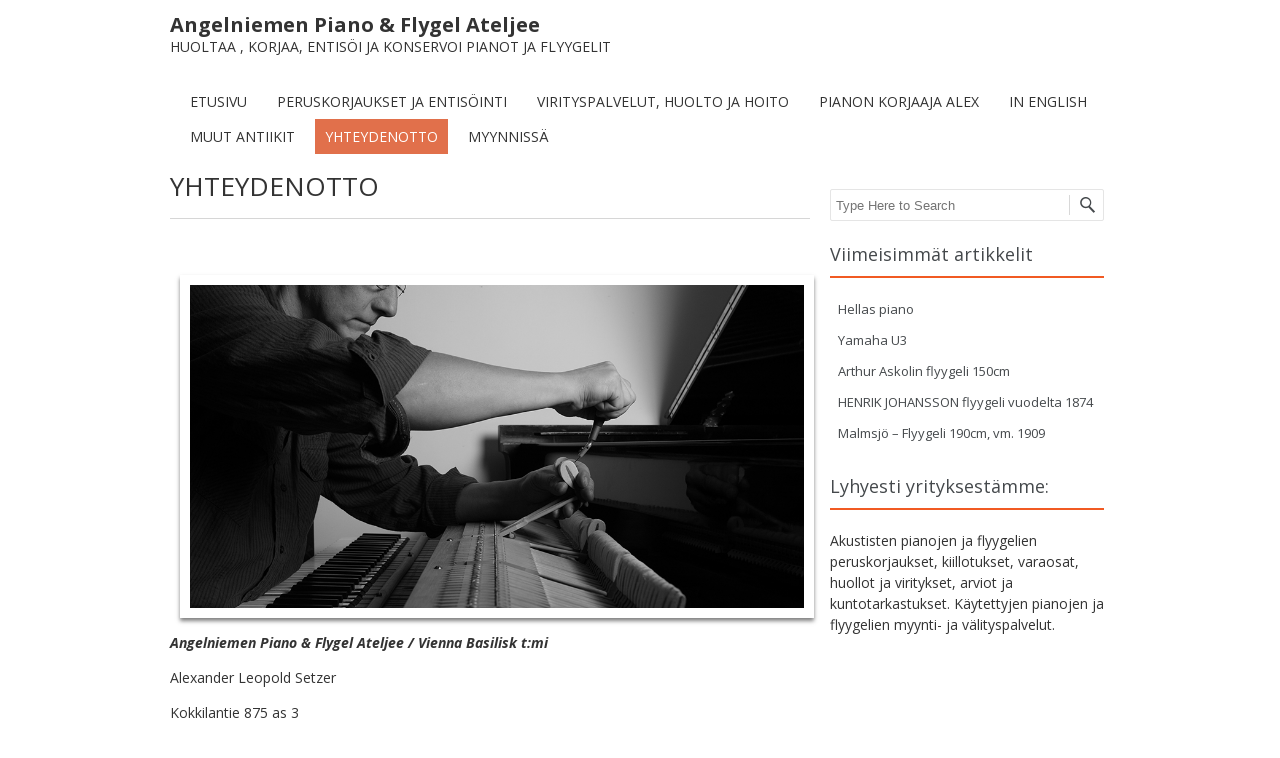

--- FILE ---
content_type: text/html; charset=UTF-8
request_url: http://www.pianoverstas.fi/yhteydenotto/
body_size: 4557
content:
<!DOCTYPE html>
<!--[if IE 7]><html class="ie ie7" lang="fi"><![endif]-->
<!--[if IE 8]><html class="ie ie8" lang="fi"><![endif]-->
<!--[if !(IE 7) | !(IE 8)  ]><!-->
<html lang="fi">
<!--<![endif]-->
<head>
<meta charset="UTF-8" />
<meta name="viewport" content="width=device-width" />
<title>YHTEYDENOTTO | Angelniemen Piano &amp; Flygel Ateljee</title>
<link rel="profile" href="http://gmpg.org/xfn/11" />
<link rel="pingback" href="http://www.pianoverstas.fi/xmlrpc.php" />
<!--[if lt IE 9]><script src="http://www.pianoverstas.fi/wp-content/themes/fruitful/js/html5.js" type="text/javascript"></script><![endif]-->
<link rel="alternate" type="application/rss+xml" title="Angelniemen Piano &amp; Flygel Ateljee &raquo; syöte" href="http://www.pianoverstas.fi/feed/" />
<link rel="alternate" type="application/rss+xml" title="Angelniemen Piano &amp; Flygel Ateljee &raquo; kommenttien syöte" href="http://www.pianoverstas.fi/comments/feed/" />
<link rel="alternate" type="application/rss+xml" title="Angelniemen Piano &amp; Flygel Ateljee &raquo; YHTEYDENOTTO kommenttien syöte" href="http://www.pianoverstas.fi/yhteydenotto/feed/" />
		<script type="text/javascript">
			window._wpemojiSettings = {"baseUrl":"https:\/\/s.w.org\/images\/core\/emoji\/72x72\/","ext":".png","source":{"concatemoji":"http:\/\/www.pianoverstas.fi\/wp-includes\/js\/wp-emoji-release.min.js?ver=4.5.32"}};
			!function(e,o,t){var a,n,r;function i(e){var t=o.createElement("script");t.src=e,t.type="text/javascript",o.getElementsByTagName("head")[0].appendChild(t)}for(r=Array("simple","flag","unicode8","diversity"),t.supports={everything:!0,everythingExceptFlag:!0},n=0;n<r.length;n++)t.supports[r[n]]=function(e){var t,a,n=o.createElement("canvas"),r=n.getContext&&n.getContext("2d"),i=String.fromCharCode;if(!r||!r.fillText)return!1;switch(r.textBaseline="top",r.font="600 32px Arial",e){case"flag":return r.fillText(i(55356,56806,55356,56826),0,0),3e3<n.toDataURL().length;case"diversity":return r.fillText(i(55356,57221),0,0),a=(t=r.getImageData(16,16,1,1).data)[0]+","+t[1]+","+t[2]+","+t[3],r.fillText(i(55356,57221,55356,57343),0,0),a!=(t=r.getImageData(16,16,1,1).data)[0]+","+t[1]+","+t[2]+","+t[3];case"simple":return r.fillText(i(55357,56835),0,0),0!==r.getImageData(16,16,1,1).data[0];case"unicode8":return r.fillText(i(55356,57135),0,0),0!==r.getImageData(16,16,1,1).data[0]}return!1}(r[n]),t.supports.everything=t.supports.everything&&t.supports[r[n]],"flag"!==r[n]&&(t.supports.everythingExceptFlag=t.supports.everythingExceptFlag&&t.supports[r[n]]);t.supports.everythingExceptFlag=t.supports.everythingExceptFlag&&!t.supports.flag,t.DOMReady=!1,t.readyCallback=function(){t.DOMReady=!0},t.supports.everything||(a=function(){t.readyCallback()},o.addEventListener?(o.addEventListener("DOMContentLoaded",a,!1),e.addEventListener("load",a,!1)):(e.attachEvent("onload",a),o.attachEvent("onreadystatechange",function(){"complete"===o.readyState&&t.readyCallback()})),(a=t.source||{}).concatemoji?i(a.concatemoji):a.wpemoji&&a.twemoji&&(i(a.twemoji),i(a.wpemoji)))}(window,document,window._wpemojiSettings);
		</script>
		<style type="text/css">
img.wp-smiley,
img.emoji {
	display: inline !important;
	border: none !important;
	box-shadow: none !important;
	height: 1em !important;
	width: 1em !important;
	margin: 0 .07em !important;
	vertical-align: -0.1em !important;
	background: none !important;
	padding: 0 !important;
}
</style>
<link rel='stylesheet' id='nivo-bar-skin-css'  href='http://www.pianoverstas.fi/wp-content/themes/fruitful/js/nivo_slider/skins/bar/bar.css?ver=4.5.32' type='text/css' media='all' />
<link rel='stylesheet' id='nivo-dark-skin-css'  href='http://www.pianoverstas.fi/wp-content/themes/fruitful/js/nivo_slider/skins/dark/dark.css?ver=4.5.32' type='text/css' media='all' />
<link rel='stylesheet' id='nivo-default-skin-css'  href='http://www.pianoverstas.fi/wp-content/themes/fruitful/js/nivo_slider/skins/default/default.css?ver=4.5.32' type='text/css' media='all' />
<link rel='stylesheet' id='nivo-light-skin-css'  href='http://www.pianoverstas.fi/wp-content/themes/fruitful/js/nivo_slider/skins/light/light.css?ver=4.5.32' type='text/css' media='all' />
<link rel='stylesheet' id='nivo-style-css'  href='http://www.pianoverstas.fi/wp-content/themes/fruitful/js/nivo_slider/nivo-slider.css?ver=4.5.32' type='text/css' media='all' />
<link rel='stylesheet' id='fn-box-style-css'  href='http://www.pianoverstas.fi/wp-content/themes/fruitful/js/fnBox/jquery.fancybox.css?ver=4.5.32' type='text/css' media='all' />
<link rel='stylesheet' id='fn-box-btn-css'  href='http://www.pianoverstas.fi/wp-content/themes/fruitful/js/fnBox/helpers/jquery.fancybox-buttons.css?ver=4.5.32' type='text/css' media='all' />
<link rel='stylesheet' id='fn-box-thumb-css'  href='http://www.pianoverstas.fi/wp-content/themes/fruitful/js/fnBox/helpers/jquery.fancybox-thumbs.css?ver=4.5.32' type='text/css' media='all' />
<link rel='stylesheet' id='fn-tabs-css'  href='http://www.pianoverstas.fi/wp-content/themes/fruitful/js/tabs/zozo.tabs.css?ver=4.5.32' type='text/css' media='all' />
<link rel='stylesheet' id='main-style-css'  href='http://www.pianoverstas.fi/wp-content/themes/fruitful/style.css?ver=4.5.32' type='text/css' media='all' />
<script type='text/javascript' src='http://www.pianoverstas.fi/wp-includes/js/jquery/jquery.js?ver=1.12.4'></script>
<script type='text/javascript' src='http://www.pianoverstas.fi/wp-includes/js/jquery/jquery-migrate.min.js?ver=1.4.1'></script>
<script type='text/javascript' src='http://www.pianoverstas.fi/wp-content/themes/fruitful/js/jquery-migrate-1.2.1.min.js?ver=20130930'></script>
<script type='text/javascript' src='http://www.pianoverstas.fi/wp-content/themes/fruitful/js/nivo_slider/jquery.nivo.slider.pack.js?ver=20130930'></script>
<script type='text/javascript' src='http://www.pianoverstas.fi/wp-content/themes/fruitful/js/fnBox/jquery.fancybox.pack.js?ver=20130930'></script>
<script type='text/javascript' src='http://www.pianoverstas.fi/wp-content/themes/fruitful/js/fnBox/helpers/jquery.fancybox-buttons.js?ver=20130930'></script>
<script type='text/javascript' src='http://www.pianoverstas.fi/wp-content/themes/fruitful/js/fnBox/helpers/jquery.fancybox-thumbs.js?ver=20130930'></script>
<script type='text/javascript' src='http://www.pianoverstas.fi/wp-content/themes/fruitful/js/fnBox/helpers/jquery.fancybox-media.js?ver=20130930'></script>
<script type='text/javascript' src='http://www.pianoverstas.fi/wp-content/themes/fruitful/js/tabs/zozo.tabs.min.js?ver=20130930'></script>
<script type='text/javascript' src='http://www.pianoverstas.fi/wp-content/themes/fruitful/js/tabs/jquery.easing.min.js?ver=20130930'></script>
<script type='text/javascript'>
/* <![CDATA[ */
var ThGlobal = {"ajaxurl":"http:\/\/www.pianoverstas.fi\/wp-admin\/admin-ajax.php","is_fixed_header":"1"};
/* ]]> */
</script>
<script type='text/javascript' src='http://www.pianoverstas.fi/wp-content/themes/fruitful/js/init.js?ver=20130930'></script>
<script type='text/javascript' src='http://www.pianoverstas.fi/wp-content/themes/fruitful/js/small-menu-select.js?ver=20130930'></script>
<link rel='https://api.w.org/' href='http://www.pianoverstas.fi/wp-json/' />
<link rel="EditURI" type="application/rsd+xml" title="RSD" href="http://www.pianoverstas.fi/xmlrpc.php?rsd" />
<link rel="wlwmanifest" type="application/wlwmanifest+xml" href="http://www.pianoverstas.fi/wp-includes/wlwmanifest.xml" /> 
<meta name="generator" content="WordPress 4.5.32" />
<link rel="canonical" href="http://www.pianoverstas.fi/yhteydenotto/" />
<link rel='shortlink' href='http://www.pianoverstas.fi/?p=23' />
<link rel="alternate" type="application/json+oembed" href="http://www.pianoverstas.fi/wp-json/oembed/1.0/embed?url=http%3A%2F%2Fwww.pianoverstas.fi%2Fyhteydenotto%2F" />
<link rel="alternate" type="text/xml+oembed" href="http://www.pianoverstas.fi/wp-json/oembed/1.0/embed?url=http%3A%2F%2Fwww.pianoverstas.fi%2Fyhteydenotto%2F&#038;format=xml" />
<style type="text/css" id="custom-background-css">
body.custom-background { background-color: #ddbe40; }
</style>
<script type="text/javascript">jQuery(document).ready(function($) { $("H1").css({"font-size" : "26px"});
$("H2").css({"font-size" : "24px"});
$("H3").css({"font-size" : "18px"});
$("H4").css({"font-size" : "14px"});
$("H5").css({"font-size" : "12px"});
$("H6").css({"font-size" : "10px"});
$(".main-navigation a").css({"font-size" : "14px"});
$("H1, H2, H3, H4, H5, H6").css({"font-family" : "Open Sans, sans-serif"});
$(".main-navigation a").css({"font-family" : "Open Sans, sans-serif"});
$("body").css({"font-size" : "14px", "font-family" : "Open Sans, sans-serif"});
$("body").css({"background-color"   :  "#ffffff", });
$(".main-navigation a").css({"color" : "#333333"});
$(".main-navigation").css({"background-color" : "#ffffff"});
$(".main-navigation ul li.current_page_item a, .main-navigation ul li.current-menu-ancestor a, .main-navigation ul li.current-menu-item a, .main-navigation ul li.current-menu-parent a, .main-navigation ul li.current_page_parent a").css({"background-color" : "#e1704b"});
$(".main-navigation ul li.current_page_item a, .main-navigation ul li.current-menu-ancestor a, .main-navigation ul li.current-menu-item a, .main-navigation ul li.current-menu-parent a, .main-navigation ul li.current_page_parent a").css({"color" : "#ffffff"});
$(".main-navigation ul li:visible").live("mouseenter", function() { 
$(this).find("a").css({"background-color" : "#e1704b"});
$(this).find("a").css({"color" : "#ffffff"});
$(".main-navigation a").css({"font-size" : "14px"});
$(".main-navigation a").css({"font-family" : "Open Sans, sans-serif"});
}).live("mouseleave", function() {
$(this).find("a").removeAttr("style"); 
$(".main-navigation ul li.current_page_item a, .main-navigation ul li.current-menu-ancestor a, .main-navigation ul li.current-menu-item a, .main-navigation ul li.current-menu-parent a, .main-navigation ul li.current_page_parent a").css({"background-color" : "#e1704b"});
$(".main-navigation ul li.current_page_item a, .main-navigation ul li.current-menu-ancestor a, .main-navigation ul li.current-menu-item a, .main-navigation ul li.current-menu-parent a, .main-navigation ul li.current_page_parent a").css({"color" : "#ffffff"});
$(".main-navigation a").css({"font-size" : "14px"});
$(".main-navigation a").css({"font-family" : "Open Sans, sans-serif"});
});
$(".nivoSlider").nivoSlider({
effect: "random",
slices: 15,
boxCols: 8,
boxRows: 4,
animSpeed: 500,
pauseTime: 3000,
startSlide:0,
directionNav: true,
controlNav: true,
controlNavThumbs: false,
pauseOnHover: true,
manualAdvance: false,
prevText: "Prev",
nextText: "Next",
randomStart: false
});});</script> 
</head>
<body class="page page-id-23 page-template-default custom-background group-blog">
		<div id="page" class="hfeed site">	
			<div class="head-container">		
				<div class="container">			
					<div class="sixteen columns">				
						<header id="masthead" class="site-header" role="banner">					
							<hgroup>
								<a class="logo-description" href="http://www.pianoverstas.fi/" title="HUOLTAA , KORJAA,  ENTISÖI JA KONSERVOI  PIANOT JA FLYYGELIT" rel="home"><h1 class="site-title">Angelniemen Piano &amp; Flygel Ateljee</h1><h2 class="site-description">HUOLTAA , KORJAA,  ENTISÖI JA KONSERVOI  PIANOT JA FLYYGELIT</h2></a>							</hgroup>					
							
							<nav role="navigation" class="site-navigation main-navigation">						
								<div class="menu"><ul><li ><a href="http://www.pianoverstas.fi/">Etusivu</a></li><li class="page_item page-item-27"><a href="http://www.pianoverstas.fi/peruskorjaukset-ja-entisointi/">PERUSKORJAUKSET JA ENTISÖINTI</a></li><li class="page_item page-item-29"><a href="http://www.pianoverstas.fi/virityspalvelut/">VIRITYSPALVELUT, HUOLTO JA HOITO</a></li><li class="page_item page-item-7"><a href="http://www.pianoverstas.fi/meista/">PIANON KORJAAJA ALEX</a></li><li class="page_item page-item-32"><a href="http://www.pianoverstas.fi/in-english/">IN ENGLISH</a></li><li class="page_item page-item-12"><a href="http://www.pianoverstas.fi/korjaukset/">MUUT ANTIIKIT</a></li><li class="page_item page-item-23 current_page_item"><a href="http://www.pianoverstas.fi/yhteydenotto/">YHTEYDENOTTO</a></li><li class="page_item page-item-134"><a href="http://www.pianoverstas.fi/myynnissa/">MYYNNISSÄ</a></li></ul></div>
					
							</nav><!-- .site-navigation .main-navigation -->				
						</header><!-- #masthead .site-header -->			
					</div>		
				</div>	
			</div>		
			<div class="container">		
						
				<div class="sixteen columns">		<div class="eleven columns alpha">
			<div id="primary" class="content-area">
				<div id="content" class="site-content" role="main">
									
<article id="post-23" class="post-23 page type-page status-publish hentry">
			
	<header class="entry-header">
		<h1 class="entry-title">YHTEYDENOTTO</h1>
	</header><!-- .entry-header -->

	<div class="entry-content">
		<p>&nbsp;</p>
<p style="text-align: center;"><a href="http://www.pianoverstas.fi/wp-content/uploads/2013/12/vasarat-bw1.jpg"><img class="aligncenter  wp-image-98" style="margin: 10px;" alt="vasarat bw" src="http://www.pianoverstas.fi/wp-content/uploads/2013/12/vasarat-bw1.jpg" width="1000" height="525" srcset="http://www.pianoverstas.fi/wp-content/uploads/2013/12/vasarat-bw1.jpg 1000w, http://www.pianoverstas.fi/wp-content/uploads/2013/12/vasarat-bw1-300x157.jpg 300w" sizes="(max-width: 1000px) 100vw, 1000px" /></a></p>
<p><em><strong>Angelniemen Piano &amp; Flygel Ateljee / Vienna Basilisk t:mi</strong></em></p>
<p>Alexander Leopold Setzer</p>
<p>Kokkilantie 875 as 3</p>
<p>25230 Angelniemi</p>
<p>Puhelin: 045 2301840</p>
<p>Sähköposti: alex@pianoverstas.fi</p>
<p>Suomeksi      in English      auf Deutsch</p>
					</div><!-- .entry-content -->
</article><!-- #post-23 -->
													</div><!-- #content .site-content -->
			</div><!-- #primary .content-area -->
		</div>
		<div class="five columns omega">
					<div id="secondary" class="widget-area" role="complementary">
						<aside id="search-2" class="widget widget_search">	<form method="get" id="searchform" action="http://www.pianoverstas.fi" role="search">
		<label for="s" class="assistive-text">Search</label>
		<input type="text" class="field" name="s" value="" id="s" placeholder="Type Here to Search" />
		<input type="submit" class="submit" name="submit" id="searchsubmit" value="Search" />
	</form>
</aside>		<aside id="recent-posts-2" class="widget widget_recent_entries">		<h3 class="widget-title">Viimeisimmät artikkelit</h3>		<ul>
					<li>
				<a href="http://www.pianoverstas.fi/uncategorized/hellas-piano/">Hellas piano</a>
						</li>
					<li>
				<a href="http://www.pianoverstas.fi/uncategorized/yamaha-u3/">Yamaha U3</a>
						</li>
					<li>
				<a href="http://www.pianoverstas.fi/uncategorized/arthur-askolin-flyygeli-150cm/">Arthur Askolin flyygeli 150cm</a>
						</li>
					<li>
				<a href="http://www.pianoverstas.fi/uncategorized/henrik-johansson-flyygeli-vuodelta-1874/">HENRIK JOHANSSON flyygeli vuodelta 1874</a>
						</li>
					<li>
				<a href="http://www.pianoverstas.fi/uncategorized/malmsjo-flyygeli-190cm-vm-1909/">Malmsjö &#8211; Flyygeli 190cm, vm. 1909</a>
						</li>
				</ul>
		</aside>		<aside id="text-2" class="widget widget_text"><h3 class="widget-title">Lyhyesti yrityksestämme:</h3>			<div class="textwidget">Akustisten pianojen ja flyygelien peruskorjaukset, kiillotukset, varaosat, huollot ja viritykset, arviot ja kuntotarkastukset.

Käytettyjen pianojen ja flyygelien myynti- ja välityspalvelut.  </div>
		</aside>		</div><!-- #secondary .widget-area -->
		</div>	
		</div>
			<div class="sixteen columns">
			<footer id="colophon" class="site-footer" role="contentinfo">
				<div class="site-info">
					Angelniemen Piano & Flygel Ateljee / Vienna Basilisk t:mi

Kokkilantie 875, 25230 Angelniemi
Puhelin: 045 2301840, Sähköposti: alex@pianoverstas.fi				</div><!-- .site-info -->
				<div id="back-top">
					<a href="#top" title="Back to top">&uarr;</a>
				</div>
				<div class="social-icon">
					<a class="facebook" href="https://www.facebook.com/angelniemenpianoflygelateljee" target="_blank"></a><a class="linkedin" href="http://fi.linkedin.com/pub/alex-setzer/7b/a22/332" target="_blank"></a>				</div>
			</footer><!-- #colophon .site-footer -->
		</div>
		</div><!-- #main .site-main -->
		</div><!-- #page .hfeed .site -->
<script type='text/javascript' src='http://www.pianoverstas.fi/wp-includes/js/comment-reply.min.js?ver=4.5.32'></script>
<script type='text/javascript' src='http://www.pianoverstas.fi/wp-includes/js/wp-embed.min.js?ver=4.5.32'></script>
</body>
</html>

--- FILE ---
content_type: text/css
request_url: http://www.pianoverstas.fi/wp-content/themes/fruitful/js/tabs/zozo.tabs.css?ver=4.5.32
body_size: 153
content:
@import "source/tabs.core.css";  
@import "source/tabs.ajax.css";  
@import "source/tabs.vertical.css";
@import "source/tabs.horizontal.css";
@import "source/tabs.themes.css";   
@import "source/tabs.underlined.css";   
@import "source/tabs.multiline.css";   
@import "source/tabs.clean.css";  
@import "source/tabs.grid.css"; 
@import "source/tabs.responsive.css";   
@import "source/tabs.mobile.css";   





--- FILE ---
content_type: text/css
request_url: http://www.pianoverstas.fi/wp-content/themes/fruitful/style.css?ver=4.5.32
body_size: 8206
content:
/*
Theme Name: Fruitful
Theme URI: http://themes.fruitfulcode.com/fruitful
Author: fruifrulcode
Author URI: http://fruitfulcode.com
Description: Fruitful - WordPress theme with powerful theme options panel and simple clean front end design. Ability to modify styles and options to your needs. Easily edit logo, backgound image, menu, slider, fonts, social icons, footer, custom css and much more.
Version: 1.0.8
License: GNU General Public License v2 or later
License URI: http://www.gnu.org/licenses/gpl-2.0.html
Tags: white, orange, theme-options, fixed-width, custom-header, custom-background, custom-menu, custom-colors, custom-background, translation-ready, featured-images, full-width-template,  one-column, right-sidebar, editor-style
Text Domain: fruitful

This theme, like WordPress, is licensed under the GPL.
Use it to make something cool, have fun, and share what you've learned with others.
*/

/*Style Font Family*/
	@import url(http://fonts.googleapis.com/css?family=Open+Sans:300italic,400italic,600italic,700italic,800italic,400,800,700,600,300);
/*End Style Font Family*/

html, body, div, span, applet, object, iframe,h1, h2, h3, h4, h5, h6, p, blockquote, pre,a, abbr, acronym, address, big, cite, code,del, dfn, em, font, ins, kbd, q, s, samp,small, strike, strong, sub, sup, tt, var,dl, dt, dd, ol, ul, li,fieldset, form, label, legend,table, caption, tbody, tfoot, thead, tr, th, td {
    border:0;
    font-family:inherit;
    font-size:100%;
    font-style:inherit;
    font-weight:inherit;
    margin:0;
    outline:0;
    padding:0;
    vertical-align:baseline;
}
html {
    font-size:62.5%;
    ms-text-size-adjust:100%;
    overflow:auto;
    webkit-text-size-adjust:100%;
}
body {
    background:none no-repeat scroll 0 0 #fff;
    font-size:14px;
    line-height:14px;
    text-rendering:optimizelegibility;
    color:#333333;
    font-family:"Open Sans", sans-serif;
    background-size:cover;
	background-attachment: fixed;
}
/*Fix fancybox 2*/
body.fancybox-lock {
    overflow:visible !important;
    margin-right:auto !important;
}
.container {
    position:relative;
    width:960px;
    margin:0 auto;
    padding:0;
}
.container .column, .container .columns {
    float:left;
    display:inline;
    margin-left:10px;
    margin-right:10px;
}
.row {
    margin-bottom:20px;
}
/* Nested Column Classes */
.column.alpha, .columns.alpha {
    margin-left:0;
}
.column.omega, .columns.omega {
    margin-right:0;
}
/* Base Grid */
.container .one.column,.container .one.columns {
    width:40px;
}
.container .two.columns {
    width:100px;
}
.container .three.columns {
    width:160px;
}
.container .four.columns {
    width:220px;
}
.container .five.columns {
    width:280px;
}
.container .six.columns {
    width:340px;
}
.container .seven.columns {
    width:400px;
}
.container .eight.columns {
    width:460px;
}
.container .nine.columns {
    width:520px;
}
.container .ten.columns {
    width:580px;
}
.container .eleven.columns {
    width:640px;
}
.container .twelve.columns {
    width:700px;
}
.container .thirteen.columns {
    width:760px;
}
.container .fourteen.columns {
    width:820px;
}
.container .fifteen.columns {
    width:880px;
}
.container .sixteen.columns {
    width:940px;
}
.container .one-third.column {
    width:300px;
    margin-bottom:25px }
.container .two-thirds.column {
    width:620px;
}
/* Offsets */
.container .offset-by-one {
    padding-left:60px;
}
.container .offset-by-two {
    padding-left:120px;
}
.container .offset-by-three {
    padding-left:180px;
}
.container .offset-by-four {
    padding-left:240px;
}
.container .offset-by-five {
    padding-left:300px;
}
.container .offset-by-six {
    padding-left:360px;
}
.container .offset-by-seven {
    padding-left:420px;
}
.container .offset-by-eight {
    padding-left:480px;
}
.container .offset-by-nine {
    padding-left:540px;
}
.container .offset-by-ten {
    padding-left:600px;
}
.container .offset-by-eleven {
    padding-left:660px;
}
.container .offset-by-twelve {
    padding-left:720px;
}
.container .offset-by-thirteen {
    padding-left:780px;
}
.container .offset-by-fourteen {
    padding-left:840px;
}
.container .offset-by-fifteen {
    padding-left:900px;
}
/* #Tablet (Portrait)================================================== */
/* Note:Design for a width of 768px */
@media only screen and (min-width:768px) and (max-width:959px) {
    .container {
    width:768px;
}
.container .column,.container .columns {
    margin-left:10px;
    margin-right:10px;
}
.column.alpha,.columns.alpha {
    margin-left:0;
    margin-right:10px;
}
.column.omega,.columns.omega {
    margin-right:0;
    margin-left:10px;
}
.alpha.omega {
    margin-left:0;
    margin-right:0;
}
.container .one.column,.container .one.columns {
    width:28px;
}
.container .two.columns {
    width:76px;
}
.container .three.columns {
    width:124px;
}
.container .four.columns {
    width:172px;
}
.container .five.columns {
    width:220px;
}
.container .six.columns {
    width:268px;
}
.container .seven.columns {
    width:316px;
}
.container .eight.columns {
    width:364px;
}
.container .nine.columns {
    width:412px;
}
.container .ten.columns {
    width:460px;
}
.container .eleven.columns {
    width:508px;
}
.container .twelve.columns {
    width:556px;
}
.container .thirteen.columns {
    width:604px;
}
.container .fourteen.columns {
    width:652px;
}
.container .fifteen.columns {
    width:700px;
}
.container .sixteen.columns {
    width:748px;
}
.container .one-third.column {
    width:236px;
}
.container .two-thirds.column {
    width:492px;
}
/* Offsets */
.container .offset-by-one {
    padding-left:48px;
}
.container .offset-by-two {
    padding-left:96px;
}
.container .offset-by-three {
    padding-left:144px;
}
.container .offset-by-four {
    padding-left:192px;
}
.container .offset-by-five {
    padding-left:240px;
}
.container .offset-by-six {
    padding-left:288px;
}
.container .offset-by-seven {
    padding-left:336px;
}
.container .offset-by-eight {
    padding-left:384px;
}
.container .offset-by-nine {
    padding-left:432px;
}
.container .offset-by-ten {
    padding-left:480px;
}
.container .offset-by-eleven {
    padding-left:528px;
}
.container .offset-by-twelve {
    padding-left:576px;
}
.container .offset-by-thirteen {
    padding-left:624px;
}
.container .offset-by-fourteen {
    padding-left:672px;
}
.container .offset-by-fifteen {
    padding-left:720px;
}
}
/* #Mobile (Portrait)================================================== */
/* Note:Design for a width of 320px */
@media only screen and (max-width:767px) {
    .container {
    width:300px;
}
.container .columns,.container .column {
    margin:0;
}
.container .one.column,.container .one.columns,.container .two.columns,.container .three.columns,.container .four.columns,.container .five.columns,.container .six.columns,.container .seven.columns,.container .eight.columns,.container .nine.columns,.container .ten.columns,.container .eleven.columns,.container .twelve.columns,.container .thirteen.columns,.container .fourteen.columns,.container .fifteen.columns,.container .sixteen.columns,.container .one-third.column,.container .two-thirds.column {
    width:300px;
}
/* Offsets */
.container .offset-by-one,.container .offset-by-two,.container .offset-by-three,.container .offset-by-four,.container .offset-by-five,.container .offset-by-six,.container .offset-by-seven,.container .offset-by-eight,.container .offset-by-nine,.container .offset-by-ten,.container .offset-by-eleven,.container .offset-by-twelve,.container .offset-by-thirteen,.container .offset-by-fourteen,.container .offset-by-fifteen {
    padding-left:0;
}
}
/* #Mobile (Landscape)================================================== */
/* Note:Design for a width of 480px */
@media only screen and (min-width:480px) and (max-width:767px) {
    .container {
    width:420px;
}
.container .columns,.container .column {
    margin:0;
}
.container .one.column,.container .one.columns,.container .two.columns,.container .three.columns,.container .four.columns,.container .five.columns,.container .six.columns,.container .seven.columns,.container .eight.columns,.container .nine.columns,.container .ten.columns,.container .eleven.columns,.container .twelve.columns,.container .thirteen.columns,.container .fourteen.columns,.container .fifteen.columns,.container .sixteen.columns,.container .one-third.column,.container .two-thirds.column {
    width:420px;
}
}
/* #Clearing================================================== */
/* Self Clearing Goodness */
.container:after {
    content:" \\0020 ";
    display:block;
    height:0;
    clear:both;
    visibility:hidden;
}
/* Use clearfix class on parent to clear nested columns, or wrap each row of columns in a <div class="row"> */
.clearfix:before,.clearfix:after,.row:before,.row:after {
    content:' \\0020 ';
    display:block;
    overflow:hidden;
    visibility:hidden;
    width:0;
    height:0;
}
.row:after,.clearfix:after {
    clear:both;
}
.row,.clearfix {
    zoom:1;
}
/* You can also use a <br class="clear" /> to clear columns */
.clear {
    clear:both;
    display:block;
    overflow:hidden;
    visibility:hidden;
    width:0;
    height:0;
}
article,aside,details,figcaption,figure,footer,header,hgroup,nav,section {
    display:block;
}
ol, ul {
    list-style:none;
}
table {
    border-collapse:separate;
    border-spacing:0;
}
caption, th, td {
    font-weight:normal;
    text-align:left;
}
blockquote:before, blockquote:after, q:before, q:after {
    content:"";
}
blockquote, q {
    quotes:"" "";
}
a:hover, a:active {
    outline:0;
}
.site-content .entry-content p a img, .site-content .entry-content p img {
    padding:10px;
	box-shadow: 0 3px 4px rgba(0, 0, 0, 0.5);

}
a img, img {
    border:0;
}
body,button,input,select,textarea {
    font-size:14px;
    line-height:1.5;
    font-weight:normal;
}
h1,h2,h3,h4,h5,h6 {
    clear:both;
	line-height:24px;
}
hr {
    background-color:#ccc;
    border:0;
    height:1px;
    margin-bottom:1.5em;
}
p {
	margin: 1em 0 1em 0;
}
ul, ol {
    margin:0 0 1.5em 3em;
}
ul {
    list-style:disc;
}
ol {
    list-style:decimal;
}
ul ul, ol ol, ul ol, ol ul {
    margin-bottom:0;
    margin-left:1.5em;
}
dt {
    font-weight:bold;
}
dd {
    margin:0 1.5em 1.5em;
}
b, strong {
    font-weight:bold;
}
dfn, cite, em, i {
    font-style:italic;
}
blockquote {
    margin:0 1.5em;
}
address {
    margin:0 0 1.5em;
}
pre {
    background:#eee;
    font-family:"Courier 10 Pitch", Courier, monospace;
    font-size:1.5em;
    font-size:15px;
    line-height:1.6;
    margin-bottom:1.6em;
    max-width:100%;
    overflow:auto;
    padding:1.6em;
}
code, kbd, tt, var {
    font:15px Monaco, Consolas, "Andale Mono", "DejaVu Sans Mono", monospace;
}
abbr, acronym {
    border-bottom:1px dotted #666;
    cursor:help;
}
mark, ins {
    background:#fff9c0;
    text-decoration:none;
}
sup,sub {
    font-size:75%;
    height:0;
    line-height:0;
    position:relative;
    vertical-align:baseline;
}
sup {
    bottom:1ex;
}
sub {
    top:.5ex;
}
small {
    font-size:75%;
}
big {
    font-size:125%;
}
figure {
    margin:0;
}
table {
    margin:0 0 1.5em;
    width:100%;
}
th {
    font-weight:bold;
}
button,input,select,textarea {
    font-size:100%;
    margin:0;
    vertical-align:baseline;
    vertical-align:middle;
}
button, input {
    line-height:normal;
    overflow:visible;
}
button,html input[type="button"],input[type="reset"],input[type="submit"] {
    background:#fafafa;
    background:linear-gradient(top, #fafafa 60%,#e6e6e6 100%);
    background:-moz-linear-gradient(top, #fafafa 60%, #e6e6e6 100%);
    background:-ms-linear-gradient(top, #fafafa 60%,#e6e6e6 100%);
    background:-o-linear-gradient(top, #fafafa 60%,#e6e6e6 100%);
    background:-webkit-gradient(linear, left top, left bottom, color-stop(60%,#fafafa), color-stop(100%,#e6e6e6));
    background:-webkit-linear-gradient(top, #fafafa 60%,#e6e6e6 100%);
    border:1px solid #ccc;
    border-color:#ccc #ccc #bbb #ccc;
    border-radius:3px;
    box-shadow:inset 0 2px 1px #fff;
    color:rgba(0,0,0,.8);
    cursor:pointer;
    filter:progid:DXImageTransform.Microsoft.gradient( startColorstr='#fafafa', endColorstr='#e6e6e6',GradientType=0 );
    font-size:1.4rem;
    font-size:12px;
    padding:1.12em 1.5em .88em;
    webkit-appearance:button;
}
button:hover,html input[type="button"]:hover,input[type="reset"]:hover,input[type="submit"]:hover {
    background:#f5f5f5;
    background:linear-gradient(top, #f5f5f5 60%,#dcdcdc 100%);
    background:-moz-linear-gradient(top, #f5f5f5 60%, #dcdcdc 100%);
    background:-ms-linear-gradient(top, #f5f5f5 60%,#dcdcdc 100%);
    background:-o-linear-gradient(top, #f5f5f5 60%,#dcdcdc 100%);
    background:-webkit-gradient(linear, left top, left bottom, color-stop(60%,#f5f5f5), color-stop(100%,#dcdcdc));
    background:-webkit-linear-gradient(top, #f5f5f5 60%,#dcdcdc 100%);
    border-color:#bbb #bbb #aaa #bbb;
    filter:progid:DXImageTransform.Microsoft.gradient( startColorstr='#f5f5f5', endColorstr='#dcdcdc',GradientType=0 );
}
button:focus,html input[type="button"]:focus,input[type="reset"]:focus,input[type="submit"]:focus,button:active,html input[type="button"]:active,input[type="reset"]:active,input[type="submit"]:active {
    border-color:#aaa #bbb #bbb #bbb;
    box-shadow:inset 0 2px 2px rgba(0,0,0,.15);
    box-shadow:inset 0 2px 3px rgba(0,0,0,.15);
}
input[type="checkbox"],input[type="radio"] {
    box-sizing:border-box;
    padding:0;
}
input[type="search"] {
    box-sizing:content-box;
    moz-box-sizing:content-box;
    webkit-appearance:textfield;
    webkit-box-sizing:content-box;
}
input[type="search"]::-webkit-search-decoration {
    webkit-appearance:none;
}
button::-moz-focus-inner,input::-moz-focus-inner {
    border:0;
    padding:0;
}
input[type=text],input[type=email],input[type=url],textarea {
    border:1px solid #e5e5e5;
    border-radius:3px;
    color:#45494c;
}
input[type=text]:focus,input[type=email]:focus,textarea:focus {
    color:#111;
}
input[type=text],input[type=email],input[type=url] {
    padding:3px;
}

#commentform label {
width: 75px;
float: left;
}

textarea {
    overflow:auto;
    padding-left:3px;
    vertical-align:top;
    width:98%;
}
a {
    color:#8E7B6D;
}
a:visited {
    color:#8E7B6D;
}
a:hover,a:focus,a:active {
    color:#ff5d2a;
}
.alignleft {
    display:inline;
    float:left;
    margin-right:1.5em;
}
.alignright {
    display:inline;
    float:right;
    margin-left:1.5em;
}
.aligncenter {
    clear:both;
    display:block;
    margin:0 auto;
}
.assistive-text {
    clip:rect(1px 1px 1px 1px);
    clip:rect(1px, 1px, 1px, 1px);
    position:absolute !important;
}
.main-navigation {
    display:block;
    float:right;
    margin:10px 0 0 0;
}
.main-navigation ul {
    list-style:none;
    margin:0;
    padding-left:0;
}
.main-navigation li {
    margin:0 0 0 10px;
}
 .main-navigation li {
    float:left;
    position:relative;
}
.main-navigation a {
    display:block;
    text-decoration:none;
    color:#333333;
    text-transform:uppercase;
    padding:7px 10px;
	font-size:14px;
	font-family:"Open Sans", sans-serif;
}

.main-navigation ul ul {
    box-shadow:0 3px 3px rgba(0,0,0,0.2);
    display:block;
    float:left;
    left:0;
    moz-box-shadow:0 3px 3px rgba(0,0,0,0.2);
    webkit-box-shadow:0 3px 3px rgba(0,0,0,0.2);
    background:none #fff;
    position:absolute;
    top:35px;
    z-index:99999;
	transition: all .2s ease-in-out; 
	opacity:0;
	margin:20px 0 0 0;
	_margin: 0; /*IE6 only*/
	visibility:hidden;
}
.main-navigation ul ul ul {
    left:100%;
    top:0;
	margin:0 0 0 20px;
}
.main-navigation ul ul a {
    min-width:155px;
    background:none !important;
    padding:12px 15px !important;
    color:#333333 !important;
    text-transform:none;
    font-size:14px;
    box-shadow:none !important;
}
.main-navigation ul ul li:first-child {
    background:none;
}
.main-navigation ul ul li {
	float:left;
    width:100%;
    margin:0 !important
}
.main-navigation ul li:hover > a {
    background:none repeat scroll 0 0 #E1704B;
    color:#fff;
    padding:7px 10px;
	-webkit-transition: all 0.2s ease-in-out; 
	-moz-transition: all 0.3s ease-in-out; 
	-khtml-transition: all 0.3s ease-in-out; 
	-o-transition: all 0.3s ease-in-out; 
	-ms-transition: all 0.3s ease-in-out; 
	transition: all 0.3s ease-in-out; 
	font-size:14px;
	font-family:"Open Sans", sans-serif;
}
.main-navigation ul ul:hover > a {
    color:#000 !important;
    text-shadow:none !important;
}
.main-navigation ul ul a:hover,
.main-navigation ul ul li.current_page_item a,
.main-navigation ul ul li.current-menu-item a,
.main-navigation ul ul li.current-menu-parent a, 
.main-navigation ul ul li.current-menu-ancestor a {
    color:#000 !important;
    text-shadow:none !important;
}
.main-navigation ul li:hover > ul {
    margin:0;
	opacity:1;
	visibility:visible;
}
.main-navigation ul li.current_page_item a,
.main-navigation ul li.current-menu-item a,
.main-navigation ul li.current-menu-parent a,
.main-navigation ul li.current_page_parent a,
.main-navigation ul li.current-menu-ancestor a {
    background:none repeat scroll 0 0 #E1704B;
    color:#fff;
    padding:7px 10px;
}
.menu-toggle {
    cursor:pointer;
}
.main-small-navigation .menu {
    display:none;
}
#masthead, #colophon, #content {
    float:left;
    width:100%;
    margin:10px 0;
    min-height:60px;
}
#colophon {
    margin:10px 0;
    border-top:1px solid #d6d6d6;
    padding:10px 0;
}
#colophon .site-info {
    font-size:12px;
    float:left;
    width:420px;
    padding:8px 0;
}
#colophon .social-icon {
    float:right}
#colophon .social-icon a {
    float:left;
    width:30px;
    height:30px;
    opacity:1;
    background-image:url(images/social.png);
    background-repeat:no-repeat;
}
#colophon .social-icon a:hover, #colophon .social-icon a:active {
    opacity:0.9}
 #colophon .social-icon a.facebook {
    background-position:-249px 0;
}
#colophon .social-icon a.twitter {
    background-position:-280px 0;
}
#colophon .social-icon a.linkedin {
    background-position:-93px 0;
}
#colophon .social-icon a.myspace {
    background-position:-31px 0;
}
#colophon .social-icon a.googleplus {
    background-position:-62px 0;
}
#colophon .social-icon a.dribbble {
    background-position:0 0;
}
#colophon .social-icon a.skype {
    background-position:-125px 0;
}
#colophon .social-icon a.flickr {
    background-position:-187px 0;
}
#colophon .social-icon a.youtube {
    background-position:-218px 0;
}
#colophon .social-icon a.rss {
    background-position:-155px 0;
}
.sticky {
}
.hentry {
    margin:0 0 1.5em;
}
.entry-meta {
    clear:both;
}
.byline {
    display:none;
}
.single .byline,.group-blog .byline {
    display:inline;
}
.entry-content,.entry-summary {
    margin:1.5em 0 0;
}
.page-links {
    clear:both;
    margin:0 0 1.5em;
}
.blog .format-aside .entry-title,.archive .format-aside .entry-title {
    display:none;
}
.site-header img,.entry-content img,.comment-content img,.widget img {
    max-width:100%;
}
.site-header img,.entry-content img,img[class*="align"],img[class*="wp-image-"] {
    height:auto;
}
.site-header img,.entry-content img,img.size-full {
    width:auto;
	max-width: 96%;
}
.entry-content img.wp-smiley,.comment-content img.wp-smiley {
    border:none;
    margin-bottom:0;
    margin-top:0;
    padding:0;
}
.wp-caption {
    border-bottom: 1px solid #CCCCCC;
    margin-bottom: 20px;
    max-width: 100%;
}

.entry-thumbnail {
	display: block;
    float: left;
    max-width: 100%;
	height:auto;
}

.entry-thumbnail .wp-post-image {
    height: auto;
    width: 100%;
}

.format-audio .wp-audio-shortcode {
    height: 30px !important;
    margin: 20px 0;
    max-width: 450px !important;
}

.wp-caption.aligncenter,.wp-caption.alignleft,.wp-caption.alignright {
    margin-bottom:1.5em;
}
.wp-caption img {
    box-shadow: 0 3px 4px rgba(0, 0, 0, 0.5);
    padding: 10px;
}
.wp-caption-text {
    text-align:center;
}
.wp-caption .wp-caption-text {
    margin:0.8075em 0;
}
.site-content .gallery a img {
    border:none;
    height:auto;
    max-width:90%;
}
.site-content .gallery dd {
    margin:0;
}
.site-content .gallery-columns-4 .gallery-item {
}
.site-content .gallery-columns-4 .gallery-item img {
}
embed,iframe,object {
    max-width:100%;
	clear:both;
}
.site-content .site-navigation {
    float:left;
    margin:0 0 1.5em;
    overflow:hidden;
    width:100%;
}
.site-content .nav-previous {
    float:left;
    width:50%;
}
.site-content .nav-next {
    float:right;
    text-align:right;
    width:50%;
}
.bypostauthor {
}
.widget {
    margin:0 0 1.5em;
}
#searchsubmit {
    display:none;
}
.main-slider-container {
    margin:10px 0;
    overflow:hidden;
    float:left;
    width:100%;
}
#page .container .btm_header, #page .container .entry-header, 
#page .container .archive-header {
    border-bottom:1px solid #d6d6d6
}
#page .container header hgroup {
    float:left;
    margin: 0 0 15px 0;
}
#page .container .content p {
    text-align:justify;
}
#page .container .content .description {
    float:left;
    width:100%;
    min-height:50px;
    margin:10px 0 20px 0}
#page .container .content .description .top_line, #page .container .content .description .btm_line {
    float:left;
    width:100%;
    height:13px}
#page .container .content .description .top_line {
    background:url(images/top-descr-hr.png) no-repeat center 0 transparent;
}
#page .container .content .description .btm_line {
    background:url(images/btm-descr-hr.png) no-repeat center 0 transparent;
}
#page .container .content .description .text {
    width:80%;
    margin:0 auto;
}
#page .container .content .info_box_area {
    float:left;
    margin:30px 0 0 0;
}
#page .container header.entry-header h1.entry-title, 
#page .container header.archive-header h1.archive-title {
    font-size:20px;
    padding:0 0 20px 0}
#page .container .content .info_box_area .info_box .infobox_title {
    margin:0 0 20px 0;
    font-weight:300}
#page .container .content .info_box_area .info_box .info_box_text {
    padding:0 25px;
}
#page .container .content .info_box_area .info_box img.icon {
    display:block;
    min-height:52px;
    margin:0 auto 15px;
    min-width:52px;
}
span.text_orange {
    color:#ff5d2a}
.select-menu {
    display:none;
    width:100%;
    margin:0 0 25px 0;
    cursor:pointer;
    padding:6px;
    background:#f9f9f9;
    border:1px solid #e3e3e3;
    color:#777;
    float:left}
header.post-header, .blog_post {
    float:left;
    width:100%}
.blog_post .date_of_post {
    width:60px;
    height:60px;
    color:#fff;
    float:left;
    margin:0 20px 0 0;
	border:1px solid #8DAF3D;
	-webkit-border-radius: 50%;
	-moz-border-radius: 50%;
	border-radius: 50%;
	background: #F15A23; 
	background: linear-gradient(to bottom, #FFAF79, #F15A23);
}
.blog_post .date_of_post .day_post {
    font-size:20px;
    text-align:center;
    filter:dropshadow(color=#719327, offX=0px, offY=1px);
    float:left;
    width:100%;
    font-weight:bold;
    margin:8px 0 0 0}
.blog_post .date_of_post .month_post {
    font-size:13px;
    text-align:center;
    float:left;
    width:100%;
    text-transform:uppercase;
    line-height:4px}
.blog_post .post-content {
    float:left;
    width:87%}
.blog_post .post-content footer.entry-meta .comments-link {
    background:url(images/comment.png) no-repeat 0 2px transparent;
    height:22px;
    width:auto;
    padding:0 0 0 26px;
    margin:0 5px 0 0}
.blog_post .post-content footer.entry-meta .author-link {
    background:url(images/user.png) no-repeat 0 0 transparent;
    height:22px;
    width:auto;
    padding:0 0 0 26px;
    margin:0 5px 0 0}
.blog_post .post-content footer.entry-meta .cat-links {
    background:url(images/category.png) no-repeat 0 3px transparent;
    height:22px;
    width:auto;
    padding:0 0 0 26px;
    margin:0 5px 0 0}
.blog_post .post-content footer.entry-meta .comments-link:hover,.blog_post .post-content footer.entry-meta .author-link:hover,.blog_post .post-content footer.entry-meta .cat-links:hover {
    opacity:0.9}
.blog_post .post-content footer.entry-meta .comments-link a,.blog_post .post-content footer.entry-meta .author-link a,.blog_post .post-content footer.entry-meta .cat-links a,.blog_post .post-content footer.entry-meta .edit-link a {
    color:#8e7b6d;
    text-decoration:none;
}
.more-link {
    text-decoration:none;
    color:#ff5d2a;
    font-size:13px}
.more-link:hover,.blog_post .post-content footer.entry-meta .comments-link a:hover,.blog_post .post-content footer.entry-meta .author-link a:hover,.blog_post .post-content footer.entry-meta .cat-links a:hover,.blog_post .post-content footer.entry-meta .edit-link a:hover {
    color:#ff5d2a;
}

.logo-description {
	float:left;
	display:block;
	word-wrap: break-word;
	text-decoration:none;
	margin:5px 0 0 0;
	color:#333333;
}

.logo-description h1.site-title {
	font-size:20px !important;
	font-weight:bold;
	line-height:20px;
	color:#333333;
}

.logo-description h2.site-description {
	font-size:14px !important;
	color:#333333;
}

header.post-header .post-title {
    font-size:20px;
    float:left;
    width:100%;
    margin:14px 0;
    padding-bottom: 10px;
	word-wrap: break-word;
}
header.post-header .post-title a {
    color:#333333;
    text-decoration:none;
}
header.post-header .post-title a:hover,#page .container #secondary .widget a:hover,#page .container #secondary .widget ul li.current-cat a {
    color:#ff5d2a}
#page div.container .sixteen .five #secondary.widget-area {
margin: 25px 0 0 0;
}
#page .container #secondary {
    float:left;
    width:100%;
    margin:10px 0 0 0}
#page .container #secondary .widget {
    float:left;
    width:98%;
}
#page .container #secondary .widget h3.widget-title, #page .container #secondary .widget h1.widget-title {
    color:#45494c;
    font-size:16px;
    border-bottom:2px solid #f15a23;
    padding:0 0 10px 0;
    margin:0 0 20px 0}
#page .container #secondary .widget ul {
    float:left;
    width:100%;
    list-style:none;
    margin:0 0 0 8px}
#page .container #secondary .widget a {
    font-size:13px;
    color:#45494c;
    text-decoration:none}
#page .container #secondary .widget ul li {
    margin:0 0 10px 0}
#page .container #secondary .widget ul li.cat-item {
    background:url(images/arrow_cat.png) no-repeat 0 8px transparent;
    float:left;
    width:95%;
    padding:0 0 0 15px }
#page .container #secondary .widget ul li.current-cat,#page .container #secondary .widget ul li.cat-item:hover {
    background:url(images/arrow_cat_curr.png) no-repeat 0 8px transparent;
    float:left;
    width:95%;
    padding:0 0 0 15px }
input#s {
    background:url("images/search_icon.png") no-repeat scroll 97% 5px transparent;
    border-radius:2px 2px 2px 2px;
    float:left;
    font-size:13px;
    height:22px;
    line-height:1.2em;
    padding:4px 32px 4px 5px;
    width:235px;
}

#colophon #back-top 	  { 
	display: block;
	float: right;
	margin: 0 0 0 10px;
}

#colophon #back-top a  { 
	text-decoration: none; 
	font-size: 18px; 
	color: #000;
}

.glr-container-image  {
	float:left; 
	width:100%; 
	display:block; 
	margin:30px 0; 
	position:relative; 
}


table { 
	border-collapse: collapse; 
	text-align: left; 
	width: 100%; 
} 
table {     
	font: normal 12px/150% Arial, Helvetica, sans-serif; 
	background: #fff; 
	overflow: hidden; 
	border: 1px solid #8C8C8C; 
	-webkit-border-radius: 2px; 
	-moz-border-radius: 2px; 
	border-radius: 2px; 
}
table td, 
table th { 
	padding: 7px 10px; 
}

table thead th, 
table th {
	background:-webkit-gradient( linear, left top, left bottom, color-stop(0.05, #8C8C8C), color-stop(1, #7D7D7D) );
	background:-moz-linear-gradient( center top, #8C8C8C 5%, #7D7D7D 100% );
	filter:progid:DXImageTransform.Microsoft.gradient(startColorstr='#8C8C8C', endColorstr='#7D7D7D');
	background-color:#8C8C8C; 
	color:#FFFFFF; 
	font-size: 15px; 
	font-weight: bold; 
	border-left: 1px solid #A3A3A3; 
} 

table thead th:first-child { border: none; }
table tbody td { 
	color: #7D7D7D; 
	border-left: 1px solid #DBDBDB;
	font-size: 12px;
	font-weight: normal; 
}

table tbody tr:nth-child(even) td { 
	background: #EBEBEB; 
	color: #7D7D7D; 
}

table tbody td:first-child { 
	border-left: none; 
}

table tbody tr:last-child td { 
	border-bottom: none; 
}

table tfoot td div { 
	border-top: 1px solid #8C8C8C;
	background: #EBEBEB;
} 

table tfoot td { 
	padding: 0; 
	font-size: 12px 
} 

table tfoot td div{ 
	padding: 2px; 
}

table tfoot td ul { 
	margin: 0; 
	padding:0; 
	list-style: none; 
	text-align: right; 
}

table tfoot  li { 
	display: inline; 
}

table tfoot li a { 
	text-decoration: none; 
	display: inline-block;  
	padding: 2px 8px; 
	margin: 1px;
	color: #F5F5F5;
	border: 1px solid #8C8C8C;
	-webkit-border-radius: 3px; 
	-moz-border-radius: 3px; 
	border-radius: 3px; 
	background:-webkit-gradient( linear, left top, left bottom, color-stop(0.05, #8C8C8C), color-stop(1, #7D7D7D) );
	background:-moz-linear-gradient( center top, #8C8C8C 5%, #7D7D7D 100% );filter:progid:DXImageTransform.Microsoft.gradient(startColorstr='#8C8C8C', endColorstr='#7D7D7D');
	background-color:#8C8C8C; 
}
table tfoot ul.active, 
table tfoot ul a:hover { 
	text-decoration: none;
	border-color: #7D7D7D; 
	color: #F5F5F5; 
	background: none; 
	background-color:#8C8C8C;
}

pre {
	background: #f5f5f5;
	color: #666;
	font-family: monospace;
	font-size: 14px;
	margin: 20px 0;
	overflow: auto;
	padding: 20px;
	white-space: pre;
	white-space: pre-wrap;
	word-wrap: break-word;
}

code,
kbd,
pre,
samp {
	font-family: monospace, serif;
	font-size: 14px;
	-webkit-hyphens: none;
	-moz-hyphens:    none;
	-ms-hyphens:     none;
	hyphens:         none;
}

blockquote,
q {
	-webkit-hyphens: none;
	-moz-hyphens:    none;
	-ms-hyphens:     none;
	hyphens:         none;
	quotes: none;
}

blockquote:before,
blockquote:after,
q:before,
q:after {
	content: "";
	content: none;
}

blockquote {
	font-size: 18px;
	font-style: italic;
	font-weight: 300;
	margin: 24px 40px;
}

blockquote blockquote {
	margin-right: 0;
}

blockquote cite,
blockquote small {
	font-size: 14px;
	font-weight: normal;
	text-transform: uppercase;
}

blockquote em,
blockquote i {
	font-style: normal;
	font-weight: 300;
}

blockquote strong,
blockquote b {
	font-weight: 400;
}

small {
	font-size: smaller;
}

sub,
sup {
	font-size: 75%;
	line-height: 0;
	position: relative;
	vertical-align: baseline;
}

sup {
	top: -0.5em;
}

sub {
	bottom: -0.25em;
}


code {
	font-size: 12px;
	margin-left: 3px;
	color: #686758;
}


address {
	font-style: italic;
	margin: 0 0 24px;
}

.head-container {
	position:relative;
	left:0;
	width:100%;
	display:block;
	background-color:#fff;
	z-index:99999;
}

.head-container.fixed {
	position:fixed;
	top:0;
	left:0;
	-webkit-box-shadow: 0px 2px 2px rgba(50, 50, 50, 0.3);
	-moz-box-shadow:    0px 2px 2px rgba(50, 50, 50, 0.3);
	box-shadow:         0px 2px 2px rgba(50, 50, 50, 0.3);
}

.head-container.is_indent {
	top:28px;
}

#comments.comments-area h2.comments-title, 
#comments.comments-area #respond.comment-respond h3.comment-reply-title {
	margin:20px 0;
	font-style:italic;
	font-weight:normal;
}

#comments.comments-area ol.commentlist {
	margin:0 0 20px 0;
	list-style-type: none;
    padding: 0;
}


#comments.comments-area ol.commentlist li {
	border-bottom: thin dotted #F15A23;
    display: block;
    float: left;
    margin: 10px 0;
    max-width: 600px;
    padding: 0 0 20px;
    width: 100%;
}

#comments.comments-area ol.commentlist li.comment .comment-author {
	float:left;
	display:block;
	max-width:80px;
	margin:0 20px 0 0;
}

#comments.comments-area ol.comment-list li.comment article.comment-body {
	padding:20px 0;
}

#comments.comments-area ol.commentlist li.comment .comment-content {
	display:block;
	max-width:80%;
}

#comments.comments-area ol.commentlist li.comment .reply {
	display:block;
	width:100%;
}

#comments.comments-area ol.commentlist li.comment .comment-author {
	font-size:12px;
	font-family:inherit;
}

#comments.comments-area ol.commentlist li.comment .comment-author cite.fn {
	display: block;
    float: left;
    width: 100%;
    word-wrap: break-word;
}

#comments.comments-area ol.commentlist li.comment .comment-author span.says {
	float:left;
}

#comments.comments-area ol.commentlist li.comment .comment-meta {
	float:left;
	display:block;
	width:80%;
	margin:0 0 10px 0;
}

#comments.comments-area ol.commentlist li.comment .comment-meta a {
	color: #A2A2A2;
    font-size: 13px;
	text-decoration:none;
}	

#comments.comments-area ol.commentlist li.comment .reply a.comment-reply-link {
	text-decoration:none;
}

.comment-respond {
	float:left;
	width:100%;
	display:block;
	margin:20px 0 0 0;
}

#comments.comments-area #respond.comment-respond form#commentform.comment-form p.comment-form-comment label {
	margin:0 0 5px 0;
	float:left;
	display:block;
	width:100%;
}

.gallery {
	display:block;
    float:left;
	display:block;
	width:100%;
}

.gallery .gallery-item {
	float:left;
	display:block;
	margin: 0 4px 4px 0;
	position:relative;
	overflow:hidden;
}

.gallery-caption {
    background-color: rgba(0, 0, 0, 0.7);
    bottom: 0;
    color: #FFFFFF;
    font-size: 14px;
    left: 0;
    line-height: 1.3;
    margin: 0;
    max-height: 50%;
    opacity: 0;
    padding: 2px 8px;
    position: absolute;
    text-align: left;
    transition: opacity 400ms ease 0s;
    width: 100%;
	font-style: italic;
    font-weight: 300;
}


.gallery-caption:before {
    box-shadow: 0 -10px 15px #000000 inset;
    content: "";
    height: 100%;
    left: 0;
    min-height: 49px;
    position: absolute;
    top: 0;
    width: 100%;
}

.gallery .gallery-item .gallery-icon a {
	float:left;
}

.gallery .gallery-item .gallery-icon a img.attachment-thumbnail {
    display: block;
    float: left;
    max-width: 100%;
    width: 100%;
}

.gallery-item:hover .gallery-caption {
	opacity: 1;
}

.gallery-columns-1 .gallery-item, .gallery-columns-2 .gallery-item, .gallery-columns-3 .gallery-item {
    text-align: center;
}

.gallery.gallery-columns-1 .gallery-item:nth-of-type(1n),
.gallery.gallery-columns-2 .gallery-item:nth-of-type(2n),
.gallery.gallery-columns-3 .gallery-item:nth-of-type(3n),
.gallery.gallery-columns-4 .gallery-item:nth-of-type(4n),
.gallery.gallery-columns-5 .gallery-item:nth-of-type(5n),
.gallery.gallery-columns-6 .gallery-item:nth-of-type(6n),
.gallery.gallery-columns-7 .gallery-item:nth-of-type(7n),
.gallery.gallery-columns-8 .gallery-item:nth-of-type(8n),
.gallery.gallery-columns-9 .gallery-item:nth-of-type(9n) {
	margin: 0 0 4px 0;
}


.page-links {
    clear: both;
    font-size: 16px;
    font-style: italic;
    font-weight: normal;
    line-height: 2.2;
    margin: 20px 0;
    text-transform: uppercase;
}


/*Custom Tabs*/
/*
.custom-tabs {
	float:left;
	display:block;
	width:100%;
	max-width:100%;
	height:100%;
	margin:0 0 60px 0;
}

.custom-tabs ul { 
	float: left; 
	margin: 0; 
	width: 100%;
	list-style:none;
	 max-width: 240px;
}

.custom-tabs ul li { 
	float: left; 
	margin: 0; 
	width: 228px;
	min-height: 25px; 
	border-bottom: 1px solid #e5e5e5; 
	border-right: 1px solid #e5e5e5; 
	padding: 0 0 0 10px; 
	background-image: url("images/menu_shadow.png"); 
	background-repeat: no-repeat; 
	background-position: right 0;   
	border-left: 1px solid #FFFFFF; 
	border-left: 1px solid #FFFFFF;
}

.custom-tabs ul li a {
	float: left; 
	font-weight: bold; 
	line-height: 25px; 
	min-width: 10em; 
	padding: 14px 5px; 
	width: 150px; 
	text-decoration:none; color:#818181;  
}

.custom-tabs ul li.current {
	background-color: #fefefe;    
	border-left:1px solid #e5e5e5; 
	border-right:0; 
	-webkit-border-top-left-radius: 4px; 
	-webkit-border-bottom-left-radius: 4px; 
	-moz-border-radius-topleft: 4px; 
	-moz-border-radius-bottomleft: 4px; 
	border-top-left-radius: 4px; 
	border-bottom-left-radius: 4px; 
	background-image:none;
}

.custom-tabs ul li:first-child {
	border-top:1px solid #e5e5e5;
}

.custom-tabs ul li.current a {
	border-bottom-color: #6D6D6D; 
	border-top-color: #808080; 
	color:#3e3e3e; 
	outline: 0;
}

.custom-tabs ul li:hover {
	color:#e1704b
}

.custom-tabs .tab-content { 
	background: none repeat scroll 0 0 #FFFFFF;
    display: none;
    float: right;
    max-width: 640px;
    min-height: 600px;
    padding: 0 15px;
    width: 100%;
}
*/
		   
/* All Mobile Sizes (devices and browser) */
@media only screen and (max-width:767px) {
    /* nav menu ul & select */
	.menu { display:none; }
	.main-navigation { float:none; }
	.select-menu { display:block; }
	#back-top { display: none; }


}
*:first-child+html #page .container .content .info_box_area {
    margin-bottom:25px}
@media only screen and (max-device-width:1024px) and (orientation:portrait)  {}
@media only screen and (max-device-width:1024px) and (orientation:landscape) {}

--- FILE ---
content_type: text/css
request_url: http://www.pianoverstas.fi/wp-content/themes/fruitful/js/tabs/source/tabs.core.css
body_size: 2259
content:
/**************************************************************************
*	@name		    Zozo UI Tabs
*	@descripton	    Create awesome tabbed content area
*	@version	    5.0
*   @requires       jQuery v1.7 or later
*	@copyright      Copyright (c) 2013 Zozo UI
*   @author         Zozo UI
*   @URL:           http://www.zozoui.com
*
*    1. Core (structure)
*    2. Sizes 
*    3. Video 
*    4. Icons
*    5. Helper classes
*    
*   Most of the time you shouldn't delete/edit section 1 (Core).
*   You can delete/edit sizes, video, icons support and Helper classes if you need.
* 
**************************************************************************/



/*#region ==========================================================================
    Core (structure)
========================================================================== */

.z-tabs *, .z-tabs:before, .z-tabs:before
{
    -moz-box-sizing: content-box;
    -webkit-box-sizing: content-box;
    box-sizing: content-box;
}

.z-tabs,
.z-tabs > ul.z-tabs-nav,
.z-tabs > ul.z-tabs-nav > li,
.z-tabs > ul.z-tabs-nav > li > a.z-link
{
    
}


.z-tabs {
    margin: auto;
    padding: 0;
    clear: both;
    color: #333;
    font: 12px/1.7em "Helvetica Neue",Helvetica,Arial,sans-serif;  
    font: 14px/20px "Helvetica Neue",Helvetica,Arial,sans-serif;  
}

.z-tabs > ul.z-tabs-nav {
	position: relative;
    margin: 0;
    padding: 0;
    border: 0;
    outline: 0;
    list-style: none;
}

.z-tabs > ul.z-tabs-nav > li {
	background: #F9F9F9;
    background:#fff;
    position: relative;
    display: block;
    list-style-type: none;
    padding: 0;
    margin: 0;
    overflow: hidden;
}

.z-tabs > ul.z-tabs-nav > li:hover {
	outline: 0 none;
    text-decoration: none;
}

.z-tabs > ul.z-tabs-nav > li.z-active,
.z-tabs > ul.z-tabs-nav > li.z-active:hover {
	background: #fff;
    font-weight: bold;
}

.z-tabs > ul.z-tabs-nav > li,
.z-tabs > ul.z-tabs-nav > li > a.z-link {
	cursor: pointer;
}

.z-tabs > ul.z-tabs-nav > li.z-active,
.z-tabs > ul.z-tabs-nav > li.z-active > a.z-link {
	cursor: default;
    font-weight: normal;
}

 .z-tabs > ul.z-tabs-nav > li > a.z-link {
	display: block;
    position: relative;
    outline: 0;
    color: #111;
    line-height: 18px;
    text-decoration: none;
    font-weight: inherit;
    font-size: 1.11em;
}
  
.z-tabs > ul.z-tabs-nav,
.z-tabs > ul.z-tabs-nav > li,
.z-tabs > .z-container {
	border-color: #CECECE;        
    border-style: solid;
}

.z-tabs > .z-container {
	padding: 0;
    margin: 0;
    border-width: 1px;
    background: #fff;
    position: relative;
    font-size: 1.2em;
    /*min-height: 100px;*/
}

.z-tabs > .z-container > .z-content {
	display: none;
    background: none;
}

.z-tabs > .z-container > .z-content > .z-content-inner {
	padding: 1.4em 2em;
    height: auto;
}

/*clear floats after each content*/
.z-tabs > .z-container > .z-content::after,
.z-tabs > .z-container > .z-content > .z-content-inner::after {
    content: ".";
	display: block;
    height: 0;
    clear: both;
    visibility: hidden;
}

/*clear floats after each content For IE 6/7 */
.z-tabs > .z-container > .z-content,
.z-tabs > .z-container > .z-content > .z-content-inner {
	zoom: 1;
}

/* animation sliding effects */
.z-tabs.z-slide > .z-container {
	overflow: hidden;
}

.z-tabs.z-slide > .z-container > .z-content,
.z-tabs > .z-container.z-animating > .z-content {
	position: absolute;
    width: 100%;
    height: 100%;
    overflow: hidden;
    padding: 0;
    z-index: 7;
}

.z-tabs.z-slide > .z-container > .z-content.z-active {
	z-index: 8;
}

/*#endregion*/

/**/
.z-tabs.vertical.mini > ul.z-tabs-nav > li > a.z-link,
.z-tabs.vertical.small > ul.z-tabs-nav > li > a.z-link,
.z-tabs.horizontal.mini >  ul.z-tabs-nav > li > a.z-link,
.z-tabs.horizontal.small >  ul.z-tabs-nav > li > a.z-link  {font-weight: inherit;}

.z-tabs.vertical.mini > ul.z-tabs-nav > li.z-active > a.z-link,
.z-tabs.vertical.small > ul.z-tabs-nav > li.z-active > a.z-link,
.z-tabs.horizontal.mini >  ul.z-tabs-nav > li.z-active > a.z-link,
.z-tabs.horizontal.small >  ul.z-tabs-nav > li.z-active > a.z-link  {font-weight: bold;}
    

/* version 4.0 */
.z-tabs.vertical.mini > ul.z-tabs-nav > li > a.z-link   {height: 34px;line-height: 34px;margin:0 10px 0 0;font-size: 11px;}
.z-tabs.vertical.small > ul.z-tabs-nav > li > a.z-link  {height: 40px;line-height: 40px;margin:0 12px;font-size: 11px;}
.z-tabs.vertical.medium > ul.z-tabs-nav > li > a.z-link {height: 46px;line-height: 46px;margin:0 14px;font-size: 12px;}
.z-tabs.vertical.large > ul.z-tabs-nav > li > a.z-link  {height: 52px;line-height: 52px;margin:0 18px;font-size: 13px;}
.z-tabs.vertical.xlarge > ul.z-tabs-nav > li > a.z-link {height: 58px;line-height: 56px;margin:0 20px;font-size: 14px;}
.z-tabs.vertical.xxlarge > ul.z-tabs-nav > li > a.z-link{height: 62px;line-height: 60px;margin:0 22px 0 20px;font-size: 14px;}


.z-tabs.vertical.top-left > ul.z-tabs-nav > li > a.z-link {padding-left:20px;margin-left:0;}
.z-tabs.vertical.top-right > ul.z-tabs-nav > li > a.z-link {padding-right:20px;margin-right:0;}

.z-tabs.vertical.mini > ul.z-tabs-nav{min-width: 180px;width:25%;}
.z-tabs.vertical.small > ul.z-tabs-nav {min-width: 180px;width:25%;}
.z-tabs.vertical.medium > ul.z-tabs-nav {min-width: 200px;width:25%;}
.z-tabs.vertical.large > ul.z-tabs-nav {min-width: 220px;width:25%;}
.z-tabs.vertical.xlarge > ul.z-tabs-nav {min-width: 240px;width:25%;}
.z-tabs.vertical.xxlarge > ul.z-tabs-nav {min-width: 260px;width:25%;}

.z-tabs.horizontal.mini >  ul.z-tabs-nav > li > a.z-link    {font-size: 11px;padding: 7px 20px;}
.z-tabs.horizontal.small >  ul.z-tabs-nav > li > a.z-link   {font-size: 11px;padding: 10px 20px;}
.z-tabs.horizontal.medium >  ul.z-tabs-nav > li > a.z-link  {font-size: 12px;padding: 13px 24px;}
.z-tabs.horizontal.large >  ul.z-tabs-nav > li > a.z-link   {font-size: 13px;padding: 16px 28px;}
.z-tabs.horizontal.xlarge >  ul.z-tabs-nav > li > a.z-link  {font-size: 14px;padding: 19px 32px;/*padding:20px 40px 8px 20px*/}
.z-tabs.horizontal.xxlarge >  ul.z-tabs-nav > li > a.z-link {font-size: 14px;padding: 22px 36px;}

/**/
.z-tabs.horizontal.top-compact.mini >  ul.z-tabs-nav > li > a.z-link    {font-size: 11px;padding: 7px 10px;}
.z-tabs.horizontal.top-compact.small >  ul.z-tabs-nav > li > a.z-link   {font-size: 11px;padding: 10px 11px;}
.z-tabs.horizontal.top-compact.medium >  ul.z-tabs-nav > li > a.z-link,
.z-tabs.horizontal.top.responsive.medium >  ul.z-tabs-nav > li > a.z-link  {font-size: 12px;padding: 13px 12px;}
.z-tabs.horizontal.top-compact.large >  ul.z-tabs-nav > li > a.z-link   {font-size: 13px;padding: 16px 13px;}
.z-tabs.horizontal.top-compact.xlarge >  ul.z-tabs-nav > li > a.z-link  {font-size: 13px;padding: 19px 14px;}
.z-tabs.horizontal.top-compact.xxlarge >  ul.z-tabs-nav > li > a.z-link {font-size: 14px;padding: 22px 15px;}

/* version 5.0
.z-tabs.horizontal.top.responsive.mini >  ul.z-tabs-nav > li > a.z-link,
.z-tabs.horizontal.top.responsive.small >  ul.z-tabs-nav > li > a.z-link,
.z-tabs.horizontal.top.responsive.medium >  ul.z-tabs-nav > li > a.z-link,
.z-tabs.horizontal.top.responsive.large >  ul.z-tabs-nav > li > a.z-link,
.z-tabs.horizontal.top.responsive.xlarge >  ul.z-tabs-nav > li > a.z-link,
.z-tabs.horizontal.top.responsive.xxlarge >  ul.z-tabs-nav > li > a.z-link    {padding-left:8px;padding-right:8px;}*/

/* version 4.0 multiline
.z-tabs.horizontal.bottom-compact.mini >  ul.z-tabs-nav > li > a.z-link  {font-size: 11px;padding: 7px 0px;}
.z-tabs.horizontal.bottom-compact.small >  ul.z-tabs-nav > li > a.z-link   {font-size: 11px;padding: 10px 0px;}
.z-tabs.horizontal.bottom-compact.medium >  ul.z-tabs-nav > li > a.z-link  {font-size: 12px;padding: 13px 0px;}
.z-tabs.horizontal.bottom-compact.large >  ul.z-tabs-nav > li > a.z-link   {font-size: 13px;padding: 16px 0px;}
.z-tabs.horizontal.bottom-compact.xlarge >  ul.z-tabs-nav > li > a.z-link  {font-size: 13px;padding: 19px 0px;}
.z-tabs.horizontal.bottom-compact.xxlarge >  ul.z-tabs-nav > li > a.z-link {font-size: 14px;padding: 22px 0px;}
    */
/* version 4.0 multiline
.z-tabs.horizontal.mobile.mini > ul.z-tabs-nav > li > a.z-link   {height: 32px;line-height: 32px;margin:0 10px;font-size: 11px;padding-top:0;padding-bottom:0;}
.z-tabs.horizontal.mobile.small > ul.z-tabs-nav > li > a.z-link  {height: 38px;line-height: 38px;margin:0 12px;font-size: 11px;padding-top:0;padding-bottom:0;}
.z-tabs.horizontal.mobile.medium > ul.z-tabs-nav > li > a.z-link {height: 44px;line-height: 44px;margin:0 14px;font-size: 12px;padding-top:0;padding-bottom:0;}
.z-tabs.horizontal.mobile.large > ul.z-tabs-nav > li > a.z-link  {height: 50px;line-height: 50px;margin:0 18px;font-size: 13px;padding-top:0;padding-bottom:0;}
.z-tabs.horizontal.mobile.xlarge > ul.z-tabs-nav > li > a.z-link {height: 56px;line-height: 56px;margin:0 20px;font-size: 13px;padding-top:0;padding-bottom:0;}
.z-tabs.horizontal.mobile.xxlarge > ul.z-tabs-nav > li > a.z-link{height: 62px;line-height: 62px;margin:0 22px;font-size: 14px;padding-top:0;padding-bottom:0;}
    */


/*#endregion*/




/*#region ==========================================================================
    Video Support, Youtube, Vimeo, Iframe
========================================================================== */

.z-tabs .z-video
{
    position: relative;
    padding-bottom: 46.25%;
    padding-bottom: 56.25%; /* 16:9 */
    padding-top: 30px;
    height: 0;
    overflow: hidden;
}

    .z-tabs .z-video iframe,
    .z-tabs .z-video object,
    .z-tabs .z-video embed
    {
        position: absolute;
        top: 0;
        left: 0;
        width: 100%;
        height: 100%;
        border:none;
        z-index: 50;
    }

/*#endregion*/




/*#region ==========================================================================
    Icons Support
========================================================================== */


/* Font Awesome */
.z-tabs > ul.z-tabs-nav > li > a.z-link i
{
    font-size: 16px;
    display: inline;
    width: auto;
    height: auto;
    line-height: normal;
}

.z-tabs > ul.z-tabs-nav > li > a.z-link > span.z-icon,
.z-tabs.z-multiline > ul.z-tabs-nav.z-tabs-desktop > li > a.z-link > span.z-icon,
.z-tabs.z-multiline > ul.z-tabs-nav.z-tabs-mobile > li > a.z-link > span > span.z-icon
{
    width: 20px;
    display: inline-block;
    font-size: inherit;
    font-weight: normal;
    text-transform: initial;
    text-align: left;
}

.z-tabs.vertical > ul.z-tabs-nav > li > a.z-link > span.z-icon,
.z-tabs.z-multiline.vertical > ul.z-tabs-nav.z-tabs-desktop > li > a.z-link > span.z-icon,
.z-tabs.z-multiline.vertical > ul.z-tabs-nav.z-tabs-mobile > li > a.z-link > span > span.z-icon {
    width: 24px;
}



/*#endregion*/




/*#region ==========================================================================
    Helper classes
========================================================================== */


    /*align tabs titles center*/
.z-tabs.center > ul.z-tabs-nav > li > a.z-link,
.z-tabs.center.mobile > ul.z-tabs-nav > li > a.z-link {
	text-align: center !important;
}

    /*align tabs titles right*/
.z-tabs.right > ul.z-tabs-nav > li > a.z-link,
.z-tabs.right.mobile > ul.z-tabs-nav > li > a.z-link {
	text-align: right !important;
}


    /*align tabs titles left*/
.z-tabs.left > ul.z-tabs-nav > li > a.z-link,
.z-tabs.left.mobile > ul.z-tabs-nav > li > a.z-link {
	text-align: left !important;
}

    /*z-nopadding on content*/
.z-tabs.vertical > .z-container > .z-content.z-nopadding > .z-content-inner,
.z-tabs.horizontal > .z-container > .z-content.z-nopadding > .z-content-inner {
	padding: 0;
}

/*Clear the float on any element*/
.clearfix
{
    *zoom: 1;
}

.clearfix:before,
.clearfix:after {
	display: table;
    content: "";
    line-height: 0;
}

.clearfix:after {
	clear: both;
}
/*#endregion*/

--- FILE ---
content_type: text/css
request_url: http://www.pianoverstas.fi/wp-content/themes/fruitful/js/tabs/source/tabs.ajax.css
body_size: 333
content:

/*#region ==========================================================================
    Zozo Tabs AJAX
========================================================================== */


.z-tabs .z-container
{
    position: relative;
}

.z-tabs span.z-spinner
{
    position: absolute;
    top: 50%;
    left: 50%;
    z-index: 1000;
    text-indent: -999em;
    width: 55px;
    height: 55px;
    margin: -53px 0 0 -50px;
    padding: 24px;
    background: rgb(255, 255, 255) url("../img/loading-image.gif") no-repeat 50% 50%;
}

.z-tabs.z-rounded span.z-spinner
{
    -webkit-border-radius: 5px;
    -moz-border-radius: 5px;
    border-radius: 5px;
}

/*#endregion*/






--- FILE ---
content_type: text/css
request_url: http://www.pianoverstas.fi/wp-content/themes/fruitful/js/tabs/source/tabs.vertical.css
body_size: 937
content:
/**************************************************************************
*	 Zozo Tabs
*
*    1. Vertical Structure
*    2. Vertical Positioning 
*    3. Vertical Rounded Cornors
     4. Vertical Shadows
*    
*   Most of the time you shouldn't section 1 (structure).
*   You can delete/edit rounded and shadows section if you need.
* 
**************************************************************************/


/*#region ==========================================================================
     Vertical Structure 
========================================================================== */

.z-tabs.vertical > ul.z-tabs-nav
{
    float: left;
    border-width: 1px 0 1px 1px;
    min-width: 200px;
    width: 25%;
}

    .z-tabs.vertical > ul.z-tabs-nav > li
    {
        border-width: 0 0 1px 0;
        min-width: 100%;
    }

        .z-tabs.vertical > ul.z-tabs-nav > li > a.z-link
        {
            margin: 0 14px;
            height: 46px;
            line-height: 46px;
            margin: 0 14px;
            font-size: 12px;
        }

        .z-tabs.vertical > ul.z-tabs-nav > li.z-active
        {
            border-right-width: 0;
            z-index: 10;
        }

        .z-tabs.vertical > ul.z-tabs-nav > li.z-first.z-active
        {
            border-bottom-width: 1px;
        }

        .z-tabs.vertical > ul.z-tabs-nav > li.z-last
        {
            border-bottom-width: 0;
        }


/*#endregion*/




/*#region ==========================================================================
     Vertical Positioning
========================================================================== */

/*top-left*/
.z-tabs.vertical.top-left > ul.z-tabs-nav{  margin-left:0;  margin-right: -1px;}
.z-tabs.vertical.top-right > ul.z-tabs-nav{ margin-right:0;   margin-left: -1px;}

.ie7 body .z-tabs.vertical.top-left > ul.z-tabs-nav{    margin-right: 0;}
.ie7 body .z-tabs.vertical.top-right > ul.z-tabs-nav{    margin-left: 0;}
.ie7 body .z-tabs.vertical.top-left > ul > li, 
.ie7 body .z-tabs.vertical.top-left > ul > li > .z-link,
.ie7 body .z-tabs.vertical.top-left > ul { z-index: 10 !important; }
.ie7 body .z-tabs.vertical.top-left > ul > li.z-active { border-right: 1px solid #fff !important; }
.ie7 body .z-tabs.vertical.top-left > .z-container { /*left: 0;*/ }

/*top-right*/
.z-tabs.vertical.top-right > ul.z-tabs-nav{float: right;border-width: 1px 1px 1px 0;}

.ie7 body .z-tabs.vertical.top-right > ul.z-tabs-nav > li.z-active { border-right-width: 0 !important; border-left: 1px solid #fff !important; left:-1px; }
.ie7 body .z-tabs.vertical.top-right > ul.z-tabs-nav > li, 
.ie7 body .z-tabs.vertical.top-right > ul { z-index: 10 !important; }
.ie7 body .z-tabs.vertical.top-right > .z-container { }



/*#endregion*/




/*#region ==========================================================================
     Vertical Rounded Cornors
========================================================================== */

    /*top-left*/
    .z-tabs.vertical.z-rounded > .z-container
    {
        -webkit-border-radius: 0 6px 6px 0;
        -moz-border-radius: 0 6px 6px 0;
        border-radius: 0 6px 6px 0;
    }

    .z-tabs.vertical.z-rounded > ul.z-tabs-nav
    {
        -webkit-border-radius: 6px 0 0 6px;
        -moz-border-radius: 6px 0 0 6px;
        border-radius: 6px 0 0 6px;
    }

        .z-tabs.vertical.z-rounded > ul.z-tabs-nav > li.z-first,
        .z-tabs.vertical.z-rounded > ul.z-tabs-nav > li.z-first > a.z-link
        {
            -webkit-border-radius: 5px 0 0 0;
            -moz-border-radius: 5px 0 0 0;
            border-radius: 5px 0 0 0;
        }

        .z-tabs.vertical.z-rounded > ul.z-tabs-nav > li.z-last,
        .z-tabs.vertical.z-rounded > ul.z-tabs-nav > li.z-last > a.z-link
        {
            -webkit-border-radius: 0 0 0 5px;
            -moz-border-radius: 0 0 0 5px;
            border-radius: 0 0 0 5px;
        }

    /*top-right*/
    .z-tabs.vertical.z-rounded.top-right > ul.z-tabs-nav
    {
        -webkit-border-radius: 0 6px 6px 0;
        -moz-border-radius: 0 6px 6px 0;
        border-radius: 0 6px 6px 0;
    }

        .z-tabs.vertical.z-rounded.top-right > ul.z-tabs-nav > li.z-first,
        .z-tabs.vertical.z-rounded.top-right > ul.z-tabs-nav > li.z-first > a.z-link
        {
            -webkit-border-radius: 0 5px 0 0;
            -moz-border-radius: 0 5px 0 0;
            border-radius: 0 5px 0 0;
        }

        .z-tabs.vertical.z-rounded.top-right > ul.z-tabs-nav > li.z-last,
        .z-tabs.vertical.z-rounded.top-right > ul.z-tabs-nav > li.z-last > a.z-link
        {
            -webkit-border-radius: 0 0 5px 0;
            -moz-border-radius: 0 0 5px 0;
            border-radius: 0 0 5px 0;
        }

    .z-tabs.vertical.z-rounded.top-right > .z-container
    {
        -webkit-border-radius: 6px 0 0 6px;
        -moz-border-radius: 6px 0 0 6px;
        border-radius: 6px 0 0 6px;
    }

/*#endregion*/




/*#region ==========================================================================
     Vertical Shadows
========================================================================== */

.z-tabs.vertical.z-shadows > ul.z-tabs-nav,
.z-tabs.vertical.z-shadows > .z-container
{ 
    -webkit-box-shadow: 0 1px 6px rgba(0, 0, 0, 0.125);
    -moz-box-shadow: 0 1px 6px rgba(0, 0, 0, 0.125);
    box-shadow:  0 1px 6px rgba(0, 0, 0, 0.125);
} 
.z-tabs.vertical.z-shadows > ul.z-tabs-nav > li
{ 
    -webkit-box-shadow: 0 1px 3px -3px rgba(0, 0, 0, 0.15);
    -moz-box-shadow: 0 1px 3px -3px rgba(0, 0, 0, 0.15);
    box-shadow: 0 1px 3px -3px rgba(0, 0, 0, 0.15); 
}

/*#endregion*/






--- FILE ---
content_type: text/css
request_url: http://www.pianoverstas.fi/wp-content/themes/fruitful/js/tabs/source/tabs.horizontal.css
body_size: 1644
content:
/**************************************************************************
*	 Zozo Tabs: Horizontal
*
*    1. Horizontal Structure
*    2. Horizontal Positioning 
*    3. Horizontal Rounded Cornors
     4. Horizontal Shadows
*    
*   Most of the time you shouldn't delete/edit section 1 (structure).
*   - You can delete/edit part of positioning
*   - You can delete/edit rounded and shadows section if you need.
* 
**************************************************************************/


/*#region ==========================================================================
      Horizontal Structure
========================================================================== */

.z-tabs.horizontal > ul.z-tabs-nav > li
{
    float: left;
    margin-right: -1px;
    border-width: 1px 1px 0;
}


    .z-tabs.horizontal > ul.z-tabs-nav > li > a.z-link
    {
        /*text-align: center; */       
        font-size: 12px;
        padding: 13px 24px;
    }


    .z-tabs.horizontal > ul.z-tabs-nav > li.z-active
    {
        margin-bottom: -1px;
        padding-bottom: 1px;
        z-index: 1;
    }

.z-tabs.horizontal > .z-container
{
    clear: both;
    width: 100%;
    zoom: 1;
}


/*#endregion*/




/*#region ==========================================================================
      Horizontal Positioning 
========================================================================== */

/*top-left*/

/* top-center */
.z-tabs.horizontal.top-center
{
    width: 100%;
    overflow: hidden;
    padding-right: 2px; /*version 3.0*/
}

    .z-tabs.horizontal.top-center > ul.z-tabs-nav
    {
        clear: left;
        float: left;
        left: 50%;
        text-align: center;
    }

        .z-tabs.horizontal.top-center > ul.z-tabs-nav > li
        {
            right: 50%;
            float: left;
        }


    .z-tabs.horizontal.top-center > .z-container,
    .z-tabs.horizontal.bottom-center > .z-container
    {
        width: 100%; /*version 3.0*/
        /*margin-right: 1px;version 3.0*/
    }


/* top-right */
.z-tabs.horizontal.top-right > .z-container
{
    margin-right: 0;
    padding-right: 0;
    margin-left: 0;
    padding-left: 0;
}

.z-tabs.horizontal.top-right > ul.z-tabs-nav
{
    float: right;
    margin: 0 -1px 0 0;
}

.ie7 body .z-tabs.horizontal.top-right > .z-container
{
    clear: none;
}

.ie7 body .z-tabs.horizontal.top-right
{
    margin-right: 2px;
}

/* bottom-left*/
.z-tabs.horizontal.bottom-left > ul.z-tabs-nav > li
{
    border-width: 0px 1px 1px;
}

    .z-tabs.horizontal.bottom-left > ul.z-tabs-nav > li.z-active
    {
        margin-bottom: 0px;
        padding-bottom: 0px;
        margin-top: -1px;
        padding-top: 1px;
    }

/* bottom-center*/
.z-tabs.horizontal.bottom-center
{
    width: 100%; /*overflow:hidden; version 5.0*/
    padding-right: 2px; /*version 3.0*/
}

    .z-tabs.horizontal.bottom-center > ul.z-tabs-nav
    {
        float: left;
        left: 50%;
        text-align: center;
    }

        .z-tabs.horizontal.bottom-center > ul.z-tabs-nav > li
        {
            border-width: 0px 1px 1px;
            right: 50%;
            float: left;
        }

            .z-tabs.horizontal.bottom-center > ul.z-tabs-nav > li.z-active
            {
                margin-bottom: 0px;
                padding-bottom: 0px;
                margin-top: -1px;
                padding-top: 1px;
            }

/* bottom-right*/
.z-tabs.horizontal.bottom-right > ul.z-tabs-nav
{
    float: right;
    margin-right: -1px;
}

    .z-tabs.horizontal.bottom-right > ul.z-tabs-nav > li
    {
        border-width: 0px 1px 1px;
    }

        .z-tabs.horizontal.bottom-right > ul.z-tabs-nav > li.z-active
        {
            margin-bottom: 0px;
            padding-bottom: 0px;
            margin-top: -1px;
            padding-top: 1px;
        }

.ie7 body .z-tabs.horizontal.bottom-right
{
    margin-right: 2px;
}



/* top compact*/
.z-tabs.horizontal.top-compact > ul.z-tabs-nav
{
    /*display: table; version 3.0*/
    width: 100%;
    margin-left: -1px;
    padding-left: 1px;
}

    .z-tabs.horizontal.top-compact > ul.z-tabs-nav > li
    {
        margin: 0 -2px 0 0;
        display: inline-block;
    }

        .z-tabs.horizontal.top-compact > ul.z-tabs-nav > li.z-active
        {
            font-weight: normal;
            margin-bottom: -1px;
            padding-bottom: 1px;
        }

.z-tabs.horizontal.top-compact > .z-container
{
    /*version 3.0*/ width: initial;
    margin-right: -2px !important; /*version 3.0*/
}

/* version 3.0*/
.ie7 body .z-tabs.horizontal.top-compact > ul.z-tabs-nav > li.z-first
{
    padding-left: 1px;
}

.ie7 body .z-tabs.horizontal.top-compact > ul.z-tabs-nav,
.ie7 body .z-tabs.horizontal.top-compact
{
    width: auto;
}

.ie7 .z-tabs.horizontal.top-compact > ul.z-tabs-nav.z-tabs-desktop > li
{
    margin-right: -3px;
}

    .ie7 .z-tabs.horizontal.top-compact > ul.z-tabs-nav.z-tabs-desktop > li.z-last
    {
        margin-right: 0;
    }

/* bottom compact*/
.z-tabs.horizontal.bottom-compact > ul.z-tabs-nav
{
    /* display: table; version 3.0*/
    width: 100%;
    margin-left: -1px;
    padding-left: 1px;
}

    .z-tabs.horizontal.bottom-compact > ul.z-tabs-nav > li
    {
        margin: 0 -2px 0 0;
        display: inline-block;
        border-width: 0px 1px 1px;
    }

        .z-tabs.horizontal.bottom-compact > ul.z-tabs-nav > li > a.z-link
        {
            padding-left: 0;
            padding-right: 0;
        }

        .z-tabs.horizontal.bottom-compact > ul.z-tabs-nav > li.z-active
        {
            margin-top: -1px;
            padding-top: 1px;
            margin-bottom: 0px;
            padding-bottom: 0px;
        }

.z-tabs.horizontal.bottom-compact > .z-container
{
    width: initial;
    margin-right: -2px !important; /*version 3.0*/
}


.ie7 body .z-tabs.horizontal.bottom-compact > ul.z-tabs-nav > li.z-first
{
    padding-left: 1px;
}

.ie7 body .z-tabs.horizontal.bottom > ul.z-tabs-nav
{
    margin-left: 0px;
    margin-right: 0px;
    padding-left: 0px;
    padding-right: 0px;
}




.z-tabs.horizontal.responsive > ul.z-tabs-nav > li > a.z-link,
.z-tabs.horizontal.top-compact > ul.z-tabs-nav > li > a.z-link,
.z-tabs.horizontal.bottom-compact > ul.z-tabs-nav > li > a.z-link,
.z-tabs.horizontal.top-center > ul.z-tabs-nav > li > a.z-link,
.z-tabs.horizontal.bottom-center > ul.z-tabs-nav > li > a.z-link
{
    text-align: center;
}


/*#endregion*/




/*#region ==========================================================================
     Horizontal Rounded Cornors
========================================================================== */

/*top*/
.z-tabs.horizontal.top.z-rounded > ul.z-tabs-nav > li.z-first,
.z-tabs.horizontal.top.z-rounded > ul.z-tabs-nav > li.z-first > a.z-link
{
    -webkit-border-radius: 5px 0 0 0;
    -moz-border-radius: 5px 0 0 0;
    border-radius: 5px 0 0 0;
}

.z-tabs.horizontal.top.z-rounded > ul.z-tabs-nav > li.z-last,
.z-tabs.horizontal.top.z-rounded > ul.z-tabs-nav > li.z-last > a.z-link
{
    -webkit-border-radius: 0 5px 0 0;
    -moz-border-radius: 0 5px 0 0;
    border-radius: 0 5px 0 0;
}

/*top-left*/
.z-tabs.horizontal.top-left.z-rounded > .z-container
{
    -webkit-border-radius: 0 6px 6px 6px;
    -moz-border-radius: 0 6px 6px 6px;
    border-radius: 0 6px 6px 6px;
}

/*top-center*/
.z-tabs.horizontal.top-center.z-rounded > .z-container
{
    -webkit-border-radius: 6px 6px 6px 6px;
    -moz-border-radius: 6px 6px 6px 6px;
    border-radius: 6px 6px 6px 6px;
}

/*top-right*/
.z-tabs.horizontal.top-right.z-rounded > .z-container
{
    -webkit-border-radius: 6px 0 6px 6px;
    -moz-border-radius: 6px 0 6px 6px;
    border-radius: 6px 0 6px 6px;
}

/* top compact*/
.z-tabs.horizontal.z-rounded.top-compact > .z-container
{
    -webkit-border-radius: 0 0 6px 6px;
    -moz-border-radius: 0 0 6px 6px;
    -khtml-border-radius: 0 0 6px 6px;
    border-radius: 0 0 6px 6px;
}

/* bottom*/
.z-tabs.horizontal.z-rounded.bottom > ul.z-tabs-nav > li.z-first,
.z-tabs.horizontal.z-rounded.bottom > ul.z-tabs-nav > li.z-first > a.z-link
{
    -webkit-border-radius: 0 0 0 5px;
    -moz-border-radius: 0 0 0 5px;
    border-radius: 0 0 0 5px;
}

.z-tabs.horizontal.z-rounded.bottom > ul.z-tabs-nav > li.z-last,
.z-tabs.horizontal.z-rounded.bottom > ul.z-tabs-nav > li.z-last > a.z-link
{
    -webkit-border-radius: 0 0 5px 0;
    -moz-border-radius: 0 0 5px 0;
    border-radius: 0 0 5px 0;
}

/* bottom-left*/
.z-tabs.horizontal.z-rounded.bottom-left > .z-container
{
    -webkit-border-radius: 6px 6px 6px 0;
    -moz-border-radius: 6px 6px 6px 0;
    border-radius: 6px 6px 6px 0;
}

/* bottom-center*/
.z-tabs.horizontal.z-rounded.bottom-center > .z-container
{
    -moz-border-radius: 6px;
    -webkit-border-radius: 6px;
    border-radius: 6px;
}

/* bottom-right*/
.z-tabs.horizontal.z-rounded.bottom-right .z-container
{
    -webkit-border-radius: 6px 6px 0 6px;
    -moz-border-radius: 6px 6px 0 6px;
    -khtml-border-radius: 6px 6px 0 6px;
    border-radius: 6px 6px 0 6px;
}

/* bottom compact*/
.z-tabs.horizontal.z-rounded.bottom-compact > .z-container
{
    -webkit-border-radius: 6px 6px 0 0;
    -moz-border-radius: 6px 6px 0 0;
    -khtml-border-radius: 6px 6px 0 0;
    border-radius: 6px 6px 0 0;
}

/*responsive*/
.z-tabs.horizontal.responsive.top.z-rounded > .z-container
{
    -webkit-border-radius: 0 0 6px 6px;
    -moz-border-radius: 0 0 6px 6px;
    border-radius: 0 0 6px 6px;
}

.z-tabs.horizontal.responsive.bottom.z-rounded > .z-container
{
    -webkit-border-radius: 6px 6px 0 0;
    -moz-border-radius: 6px 6px 0 0;
    border-radius: 6px 6px 0 0;
}

/*responsive mobile dropdown menu*/
.z-tabs.horizontal.responsive.top.z-rounded > .z-tabs-mobile,
.z-tabs.horizontal.responsive.top.z-rounded > .z-tabs-mobile > li
{
    -webkit-border-radius: 6px 6px 0 0;
    -moz-border-radius: 6px 6px 0 0;
    border-radius: 6px 6px 0 0;
}

.z-tabs.horizontal.responsive.bottom.z-rounded > .z-tabs-mobile,
.z-tabs.horizontal.responsive.bottom.z-rounded > .z-tabs-mobile > li
{
    -webkit-border-radius: 0 0 6px 6px;
    -moz-border-radius: 0 0 6px 6px;
    border-radius: 0 0 6px 6px;
}
/*#endregion*/




/*#region ==========================================================================
     Horizontal Shadows
========================================================================== */
.z-tabs.horizontal.z-shadows > .z-container
{ 
    -moz-box-shadow: 0px 0px 3px rgba(0, 0, 0, .125);
    -webkit-box-shadow: 0px 0px 3px rgba(0, 0, 0, .125);
    box-shadow: 0px 0px 3px rgba(0, 0, 0, .125);
}
.z-tabs.horizontal.z-shadows > ul.z-tabs-nav > li{box-shadow: -2px 0px 2px -2px rgba(0, 0, 0, .1);}
.z-tabs.horizontal.top-left.z-shadows >  ul.z-tabs-nav li.z-first,
.z-tabs.horizontal.top-compact.z-shadows > ul.z-tabs-nav > li.z-first{box-shadow: -3px 1px 1px -3px rgba(0, 0, 0, .2);}
.z-tabs.horizontal.top-right.z-shadows > ul.z-tabs-nav > li.z-last,
.z-tabs.horizontal.top-compact.z-shadows > ul.z-tabs-nav > li.z-last{box-shadow: 3px 1px 1px -3px rgba(0, 0, 0, .2);}


/*#endregion*/







--- FILE ---
content_type: text/css
request_url: http://www.pianoverstas.fi/wp-content/themes/fruitful/js/tabs/source/tabs.themes.css
body_size: 2563
content:
/**************************************************************************
*	 Zozo Tabs: Themes
*
*	 1. Black
*    2. Blue 
*    3. Crystal
*    4. DeepBlue
*	 5. Gray	
*	 6. Green
*	 7. Orange
*	 8. Red
*	 9. Silver
*	 10. White
*    
*   Feel free to delete/edit anything
* 
**************************************************************************/



/*#region ==========================================================================
     black
========================================================================== */
   
.z-tabs.black > ul.z-tabs-nav, 
.z-tabs.black > ul.z-tabs-nav > li, 
.z-tabs.black > .z-container{border-color: #343232; border-style: solid;}
.z-tabs.black > ul.z-tabs-nav > li
{
    color: white;
    background: #333333; 
    background: -webkit-gradient(linear, 0% 0%, 0% 100%, from(#333333), to(#555555)); 
    background: -webkit-linear-gradient(top, #333333, #555555); 
    background: -moz-linear-gradient(top, #333333, #555555); 
    background: -ms-linear-gradient(top, #333333, #555555); 
    background: -o-linear-gradient(top, #333333, #555555);
     filter: progid:DXImageTransform.Microsoft.gradient( startColorstr='#333333', endColorstr='#555555',GradientType=0 );      
}
.z-tabs.black > ul.z-tabs-nav > li a.z-link{color: white;-shadow: 0 -1px 0 rgba(0, 0, 0, .5);}
.z-tabs.black > ul.z-tabs-nav > li.z-active > a.z-link {text-shadow: 0 1px 1px white;color: Black}
.z-tabs.black > ul.z-tabs-nav > li:hover {background: #353434;}	
.z-tabs.black > ul.z-tabs-nav > li.z-active
{ 
    background: #fff; 
    color: #3E3E3E;
    text-shadow: none;
    box-shadow: none;
    filter: none;
}


/*black2*/

.z-tabs.black2 {
color: #dadada;
font: 14px/20px "Helvetica Neue",Helvetica,Arial,sans-serif;
text-shadow: 0 -1px 0 rgba(0, 0, 0, .5);
}


.z-tabs.black2 > .z-container {
background: #222;
}

.z-tabs.black2 > ul.z-tabs-nav, 
.z-tabs.black2 > ul.z-tabs-nav > li, 
.z-tabs.black2 > .z-container{border-color: #191919; border-style: solid;}
.z-tabs.black2 > ul.z-tabs-nav > li
{
    color: #dadada;
    background: #454545; 
    background: -webkit-gradient(linear, 0% 0%, 0% 100%, from(#303030), to(#262626)); 
    background: -webkit-linear-gradient(top, #303030, #262626); 
    background: -moz-linear-gradient(top, #303030, #262626); 
    background: -ms-linear-gradient(top, #303030, #262626); 
    background: -o-linear-gradient(top, #303030, #262626);
     filter: progid:DXImageTransform.Microsoft.gradient( startColorstr='#303030', endColorstr='#262626',GradientType=0 );      
}
.z-tabs.black2 > ul.z-tabs-nav > li a.z-link{color: #dadada;text-shadow: 0 -1px 0 rgba(0, 0, 0, .5);}
.z-tabs.black2 > ul.z-tabs-nav > li.z-active > a.z-link {text-shadow: 0 -1px 0 rgba(0, 0, 0, .5);}
.z-tabs.black2 > ul.z-tabs-nav > li:hover {background: #353434;}	
.z-tabs.black2 > ul.z-tabs-nav > li.z-active
{ 
    background: #222; 
    color: #dadada;
    text-shadow: none;
    box-shadow: none;
    filter: none;
}


/*#endregion*/




/*#region ==========================================================================
     blue
========================================================================== */
 
.z-tabs.blue > ul.z-tabs-nav, 
.z-tabs.blue > ul.z-tabs-nav > li, 
.z-tabs.blue > .z-container{border-color: #0487BD;border-style: solid;}
.z-tabs.blue > ul.z-tabs-nav > li
{    
    background: #1abde7;
    background: -moz-linear-gradient(top,  #1abde7 0%, #1c9dd1 100%);
    background: -webkit-gradient(linear, left top, left bottom, color-stop(0%,#1abde7), color-stop(100%,#1c9dd1));
    background: -webkit-linear-gradient(top,  #1abde7 0%,#1c9dd1 100%);
    background: -o-linear-gradient(top,  #1abde7 0%,#1c9dd1 100%);
    background: -ms-linear-gradient(top,  #1abde7 0%,#1c9dd1 100%);
    background: linear-gradient(to bottom,  #1abde7 0%,#1c9dd1 100%);
    filter: progid:DXImageTransform.Microsoft.gradient( startColorstr='#1abde7', endColorstr='#1c9dd1',GradientType=0 );
}	
.z-tabs.blue > ul.z-tabs-nav > li a.z-link {color: white;text-shadow: 1px 1px 1px rgba(0, 0, 0, .5);}
.z-tabs.blue > ul.z-tabs-nav > li.z-active > a.z-link {text-shadow: 0 1px 1px white;color: Black}
.z-tabs.blue > ul.z-tabs-nav > li:hover {background: #21ADDF;}	
.z-tabs.blue > ul.z-tabs-nav > li.z-active
{ 
    background: #fff; 
    color: #000F4D;
    text-shadow: 0 1px rgba(78, 78, 78, 0.1); 
    filter: none;
}


/*#endregion*/




/*#region ==========================================================================
     crystal
========================================================================== */
 
.z-tabs.crystal > ul.z-tabs-nav, 
.z-tabs.crystal > ul.z-tabs-nav > li, 
.z-tabs.crystal > .z-container
{
    border-color: #ddd; 
    border-color: #b4b4b4; 
    border-style: solid;
}
.z-tabs.crystal > ul.z-tabs-nav > li
{ 
    background: rgb(255,255,255);
    background: -moz-linear-gradient(top,  rgba(255,255,255,1) 0%, rgba(243,243,243,1) 50%, rgba(237,237,237,1) 51%, rgba(255,255,255,1) 100%);
    background: -webkit-gradient(linear, left top, left bottom, color-stop(0%,rgba(255,255,255,1)), color-stop(50%,rgba(243,243,243,1)), color-stop(51%,rgba(237,237,237,1)), color-stop(100%,rgba(255,255,255,1)));
    background: -webkit-linear-gradient(top,  rgba(255,255,255,1) 0%,rgba(243,243,243,1) 50%,rgba(237,237,237,1) 51%,rgba(255,255,255,1) 100%);
    background: -o-linear-gradient(top,  rgba(255,255,255,1) 0%,rgba(243,243,243,1) 50%,rgba(237,237,237,1) 51%,rgba(255,255,255,1) 100%);
    background: -ms-linear-gradient(top,  rgba(255,255,255,1) 0%,rgba(243,243,243,1) 50%,rgba(237,237,237,1) 51%,rgba(255,255,255,1) 100%);
    background: linear-gradient(to bottom,  rgba(255,255,255,1) 0%,rgba(243,243,243,1) 50%,rgba(237,237,237,1) 51%,rgba(255,255,255,1) 100%);
    filter: progid:DXImageTransform.Microsoft.gradient( startColorstr='#ffffff', endColorstr='#ffffff',GradientType=0 );      
}
.z-tabs.crystal > ul.z-tabs-nav > li:hover 
{ 
    filter: progid:DXImageTransform.Microsoft.gradient( startColorstr='#ffffff', endColorstr='#f2f2f2',GradientType=0 );
    background: whiteSmoke;
    background: -moz-linear-gradient(top,  #ffffff 0%, #ececec 50%, #e0e0e0 50%, #f2f2f2 100%);
    background: -webkit-gradient(linear, left top, left bottom, color-stop(0%,#ffffff), color-stop(50%,#ececec), color-stop(50%,#e0e0e0), color-stop(100%,#f2f2f2));
    background: -webkit-linear-gradient(top,  #ffffff 0%,#ececec 50%,#e0e0e0 50%,#f2f2f2 100%);
    background: -o-linear-gradient(top,  #ffffff 0%,#ececec 50%,#e0e0e0 50%,#f2f2f2 100%);
    background: -ms-linear-gradient(top,  #ffffff 0%,#ececec 50%,#e0e0e0 50%,#f2f2f2 100%);
    background: linear-gradient(to bottom,  #ffffff 0%,#ececec 50%,#e0e0e0 50%,#f2f2f2 100%); 
}	
.z-tabs.crystal > ul.z-tabs-nav > li.z-active
{ 
    background: #fff; 
    text-shadow: 0 1px 1px white;
    color: Black;
    filter: none;
}



/*#endregion*/




/*#region ==========================================================================
     deepblue
========================================================================== */
   
.z-tabs.deepblue > ul.z-tabs-nav, 
.z-tabs.deepblue > ul.z-tabs-nav > li, 
.z-tabs.deepblue > .z-container{border-color: #1E69DE;border-style: solid;}
.z-tabs.deepblue > ul.z-tabs-nav > li
{    
    background: #479fed; /* Old browsers */
    background: -moz-linear-gradient(top,  #479fed 0%, #54a3ee 50%, #3690f0 51%, #1e69de 100%); /* FF3.6+ */
    background: -webkit-gradient(linear, left top, left bottom, color-stop(0%,#479fed), color-stop(50%,#54a3ee), color-stop(51%,#3690f0), color-stop(100%,#1e69de)); /* Chrome,Safari4+ */
    background: -webkit-linear-gradient(top,  #479fed 0%,#54a3ee 50%,#3690f0 51%,#1e69de 100%); /* Chrome10+,Safari5.1+ */
    background: -o-linear-gradient(top,  #479fed 0%,#54a3ee 50%,#3690f0 51%,#1e69de 100%); /* Opera 11.10+ */
    background: -ms-linear-gradient(top,  #479fed 0%,#54a3ee 50%,#3690f0 51%,#1e69de 100%); /* IE10+ */
    background: linear-gradient(to bottom,  #479fed 0%,#54a3ee 50%,#3690f0 51%,#1e69de 100%); /* W3C */
    filter: progid:DXImageTransform.Microsoft.gradient( startColorstr='#479fed', endColorstr='#1e69de',GradientType=0 ); /* IE6-9 */

}	
.z-tabs.deepblue > ul.z-tabs-nav > li a.z-link {color: white;text-shadow: 1px 1px 1px rgba(0, 0, 0, .5);}
.z-tabs.deepblue > ul.z-tabs-nav > li.z-active > a.z-link {text-shadow: 0 1px 1px white;color: Black}
.z-tabs.deepblue > ul.z-tabs-nav > li:hover {

    background: #238dea; /* Old browsers */
background: -moz-linear-gradient(top,  #238dea 0%, #54a3ee 50%, #3690f0 51%, #065cdd 100%); /* FF3.6+ */
background: -webkit-gradient(linear, left top, left bottom, color-stop(0%,#238dea), color-stop(50%,#54a3ee), color-stop(51%,#3690f0), color-stop(100%,#065cdd)); /* Chrome,Safari4+ */
background: -webkit-linear-gradient(top,  #238dea 0%,#54a3ee 50%,#3690f0 51%,#065cdd 100%); /* Chrome10+,Safari5.1+ */
background: -o-linear-gradient(top,  #238dea 0%,#54a3ee 50%,#3690f0 51%,#065cdd 100%); /* Opera 11.10+ */
background: -ms-linear-gradient(top,  #238dea 0%,#54a3ee 50%,#3690f0 51%,#065cdd 100%); /* IE10+ */
background: linear-gradient(to bottom,  #238dea 0%,#54a3ee 50%,#3690f0 51%,#065cdd 100%); /* W3C */
filter: progid:DXImageTransform.Microsoft.gradient( startColorstr='#238dea', endColorstr='#065cdd',GradientType=0 ); /* IE6-9 */

}	
.z-tabs.deepblue > ul.z-tabs-nav > li.z-active
{ 
    background: #fff; 
    color: #000F4D;
    text-shadow: 0 1px rgba(78, 78, 78, 0.1); 
    filter: none;
}



/*#endregion*/




/*#region ==========================================================================
     gray
========================================================================== */
   
.z-tabs.gray > ul.z-tabs-nav, 
.z-tabs.gray > ul.z-tabs-nav > li, 
.z-tabs.gray > .z-container{border-color: #B3B3B3; border-style: solid;}
.z-tabs.gray > ul.z-tabs-nav > li
{
    background: whiteSmoke;
    background: -moz-linear-gradient(top,  #dbdbdb 0%, #f2f2f2 100%);
    background: -webkit-gradient(linear, left top, left bottom, color-stop(0%,#dbdbdb), color-stop(100%,#f2f2f2));
    background: -webkit-linear-gradient(top,  #dbdbdb 0%,#f2f2f2 100%);
    background: -o-linear-gradient(top,  #dbdbdb 0%,#f2f2f2 100%);
    background: -ms-linear-gradient(top,  #dbdbdb 0%,#f2f2f2 100%);
    background: linear-gradient(to bottom,  #dbdbdb 0%,#f2f2f2 100%);
    filter: progid:DXImageTransform.Microsoft.gradient( startColorstr='#dbdbdb', endColorstr='#f2f2f2',GradientType=0 );
}
.z-tabs.gray > ul.z-tabs-nav > li:hover 
{ 
    background: #e8e8e8;
    background: -moz-linear-gradient(top,  #e8e8e8 0%, #f7f7f7 100%);
    background: -webkit-gradient(linear, left top, left bottom, color-stop(0%,#e8e8e8), color-stop(100%,#f7f7f7));
    background: -webkit-linear-gradient(top,  #e8e8e8 0%,#f7f7f7 100%);
    background: -o-linear-gradient(top,  #e8e8e8 0%,#f7f7f7 100%);
    background: -ms-linear-gradient(top,  #e8e8e8 0%,#f7f7f7 100%);
    background: linear-gradient(to bottom,  #e8e8e8 0%,#f7f7f7 100%);
    filter: progid:DXImageTransform.Microsoft.gradient( startColorstr='#e8e8e8', endColorstr='#f7f7f7',GradientType=0 );
}	
.z-tabs.gray > ul.z-tabs-nav > li.z-active
{ 
    background: #fff; 
    -webkit-box-shadow: none;
    -moz-box-shadow: none;
    box-shadow: none;
    text-shadow: 0 1px 1px white;
    filter:none;
}



/*#endregion*/




/*#region ==========================================================================
     green
========================================================================== */
  
.z-tabs.green > ul.z-tabs-nav, 
.z-tabs.green > ul.z-tabs-nav > li, 
.z-tabs.green > .z-container{border-color: #336c2b; border-style: solid;}
.z-tabs.green > ul.z-tabs-nav > li
{
    color: white;
    background: #5fae53; 
    background: -webkit-gradient(linear, 0% 0%, 0% 100%, from(#5fae53), to(#3b7c33)); 
    background: -webkit-linear-gradient(top, #5fae53, #3b7c33); 
    background: -moz-linear-gradient(top, #5fae53, #3b7c33); 
    background: -ms-linear-gradient(top, #5fae53, #3b7c33); 
    background: -o-linear-gradient(top, #5fae53, #3b7c33);
}
.z-tabs.green > ul.z-tabs-nav > li > a.z-link {color: white;text-shadow: 0 1px 0 #387031;}
.z-tabs.green > ul.z-tabs-nav > li.z-active > a.z-link{text-shadow: 0 1px 1px white;color: Black}
.z-tabs.green > ul.z-tabs-nav > li:hover {background: #3b7c33;}	
.z-tabs.green > ul.z-tabs-nav > li.z-active
{ 
    background: #fff; 
    color: #2C3F0A;
    text-shadow: none;
    box-shadow: none;
    filter: none;
}



/*#endregion*/




/*#region ==========================================================================
     orange
========================================================================== */
   
.z-tabs.orange > ul.z-tabs-nav, 
.z-tabs.orange > ul.z-tabs-nav > li, 
.z-tabs.orange > .z-container{border-color: #D64817; border-style: solid;}
.z-tabs.orange > ul.z-tabs-nav > li
{ 
    background: #F2825B;
    background: -moz-linear-gradient(top, #F2825B 0%, #E55B2B 50%, #F07146 100%);
    background: -webkit-gradient(linear, left top, left bottom, color-stop(0%,#F2825B), color-stop(50%,#E55B2B), color-stop(100%,#F07146));
    background: -webkit-linear-gradient(top, #F2825B 0%,#E55B2B 50%,#F07146 100%);
    background: -o-linear-gradient(top, #F2825B 0%,#E55B2B 50%,#F07146 100%);
    background: -ms-linear-gradient(top, #F2825B 0%,#E55B2B 50%,#F07146 100%);
    background: linear-gradient(to bottom, #F2825B 0%,#E55B2B 50%,#F07146 100%);  
    filter: progid:DXImageTransform.Microsoft.gradient( startColorstr='#f2825b', endColorstr='#f07146',GradientType=0 );  
}
.z-tabs.orange > ul.z-tabs-nav > li:hover 
{ 
    background: #F2825B;
    background: -moz-linear-gradient(top, #F2825B 0%, #E55B2B 50%, #F07146 100%);
    background: -webkit-gradient(linear, left top, left bottom, color-stop(0%,#F2825B), color-stop(50%,#E55B2B), color-stop(100%,#F07146));
    background: -webkit-linear-gradient(top, #F2825B 0%,#E55B2B 50%,#F07146 100%);
    background: -o-linear-gradient(top, #F2825B 0%,#E55B2B 50%,#F07146 100%);
    background: -ms-linear-gradient(top, #F2825B 0%,#E55B2B 50%,#F07146 100%);
    background: linear-gradient(to bottom, #F2825B 0%,#E55B2B 50%,#F07146 100%);
    filter: progid:DXImageTransform.Microsoft.gradient( startColorstr='#f2825b', endColorstr='#f07146',GradientType=0 );
}	
.z-tabs.orange > ul.z-tabs-nav > li.z-active{ background: #fff;text-shadow: 0 1px 1px white;color: Black;filter: none;}
.z-tabs.orange > ul.z-tabs-nav > li > a.z-link {color: white;text-shadow: 0 1px #5E1902;}
.z-tabs.orange > ul.z-tabs-nav > li.z-active > a.z-link {color: black;text-shadow: 0 1px white;}

/*#endregion*/




/*#region ==========================================================================
     red
========================================================================== */
  
.z-tabs.red > ul.z-tabs-nav, 
.z-tabs.red > ul.z-tabs-nav > li, 
.z-tabs.red > .z-container{border-color: #951100; border-style: solid;}
.z-tabs.red > ul.z-tabs-nav > li
{ 
    color: #fff;
    text-shadow: 0px -1px 1px rgba(0, 0, 0, 0.8);
    background: #d84a38;
    background: -moz-linear-gradient(top,  #dd4b39 0%, #d14836 100%);
    background: -webkit-gradient(linear, left top, left bottom, color-stop(0%,#dd4b39), color-stop(100%,#d14836));
    background: -webkit-linear-gradient(top,  #dd4b39 0%,#d14836 100%);
    background: -o-linear-gradient(top,  #dd4b39 0%,#d14836 100%);
    background: -ms-linear-gradient(top,  #dd4b39 0%,#d14836 100%);
    background: linear-gradient(to bottom,  #dd4b39 0%,#d14836 100%);
    filter: progid:DXImageTransform.Microsoft.gradient( startColorstr='#dd4b39', endColorstr='#d14836',GradientType=0 );
}	
.z-tabs.red > ul.z-tabs-nav > li:hover 
{ 
    background: #d34332;
    background: -moz-linear-gradient(top,  #dd4b39 0%, #c53727 100%);
    background: -webkit-gradient(linear, left top, left bottom, color-stop(0%,#dd4b39), color-stop(100%,#c53727));
    background: -webkit-linear-gradient(top,  #dd4b39 0%,#c53727 100%);
    background: -o-linear-gradient(top,  #dd4b39 0%,#c53727 100%);
    background: -ms-linear-gradient(top,  #dd4b39 0%,#c53727 100%);
    background: linear-gradient(to bottom,  #dd4b39 0%,#c53727 100%);
    filter: progid:DXImageTransform.Microsoft.gradient( startColorstr='#dd4b39', endColorstr='#c53727',GradientType=0 );
}	
.z-tabs.red > ul.z-tabs-nav > li.z-active
{ 
    background: white;
    color: #951100;
    text-shadow: none;
    filter: none;
}
.z-tabs.red > ul.z-tabs-nav > li > a.z-link {color: white;text-shadow: 0 -1px 0 rgba(0, 0, 0, .5);}
.z-tabs.red > ul.z-tabs-nav > li.z-active > a.z-link {text-shadow: 0 1px 1px white;color: Black}



/*#endregion*/




/*#region ==========================================================================
     silver
========================================================================== */
 
.z-tabs.silver > ul.z-tabs-nav, 
.z-tabs.silver > ul.z-tabs-nav > li, 
.z-tabs.silver > .z-container{border-color: #CECECE;border-style: solid;}
.z-tabs.silver > ul.z-tabs-nav > li
{   
    filter: progid:DXImageTransform.Microsoft.gradient(GradientType=0,startColorstr='#FDFCFC', endColorstr='#FBF9F9');
    background-color: #F2F0F0;
    background-image: -webkit-gradient(linear, 0% 0%, 0% 100%, from(#FDFCFC), to(#F2F0F0), color-stop(0.5, #FBF9F9), color-stop(0.5, #F7F5F6));
    background-image: -webkit-linear-gradient(top, #FDFCFC, #FBF9F9 50%, #F7F5F6 50%, #F2F0F0);
    background-image: -moz-linear-gradient(top, #FDFCFC, #FBF9F9 50%, #F7F5F6 50%, #F2F0F0);
    background-image: -o-linear-gradient(top, #FDFCFC, #FBF9F9 50%, #F7F5F6 50%, #F2F0F0);
    background-image: -ms-linear-gradient(top, #FDFCFC, #FBF9F9 50%, #F7F5F6 50%, #F2F0F0);
    
    box-shadow: inset 0 1px 0 rgba(255, 255, 255, 0.2), 0 1px 2px rgba(0, 0, 0, 0.05);
}
.z-tabs.silver > ul.z-tabs-nav > li > a.z-link{ color:#444;text-shadow: 0 1px #eee;}
.z-tabs.silver > ul.z-tabs-nav > li:hover 
{ 
    background: #fcfcfc;
    background: -moz-linear-gradient(top,  #fcfcfc 0%, #fbf9f9 50%, #f7f5f6 50%, #fcfcfc 100%);
    background: -webkit-gradient(linear, left top, left bottom, color-stop(0%,#fcfcfc), color-stop(50%,#fbf9f9), color-stop(50%,#f7f5f6), color-stop(100%,#fcfcfc));
    background: -webkit-linear-gradient(top,  #fcfcfc 0%,#fbf9f9 50%,#f7f5f6 50%,#fcfcfc 100%);
    background: -o-linear-gradient(top,  #fcfcfc 0%,#fbf9f9 50%,#f7f5f6 50%,#fcfcfc 100%);
    background: -ms-linear-gradient(top,  #fcfcfc 0%,#fbf9f9 50%,#f7f5f6 50%,#fcfcfc 100%);
    background: linear-gradient(to bottom,  #fcfcfc 0%,#fbf9f9 50%,#f7f5f6 50%,#fcfcfc 100%);
    filter: progid:DXImageTransform.Microsoft.gradient( startColorstr='#fcfcfc', endColorstr='#fbf9f9',GradientType=0 );
}	
.z-tabs.silver > ul.z-tabs-nav > li.z-active{filter: none;background: #fff; -webkit-box-shadow: none;-moz-box-shadow: none;box-shadow: none;}
.z-tabs.silver > ul.z-tabs-nav > li.z-active > a.z-link{color:black;text-shadow: 0 1px #fff;}




/*#endregion*/




/*#region ==========================================================================
     white
========================================================================== */
  
.z-tabs.white > ul.z-tabs-nav, 
.z-tabs.white > ul.z-tabs-nav > li, 
.z-tabs.white > .z-container{border-color: #CECECE; border-style: solid;}
.z-tabs.white > ul.z-tabs-nav > li{background: #fff;}
.z-tabs.white > ul.z-tabs-nav > li a.z-link{color:#333;text-shadow: 0 1px #f5f5f5;}
.z-tabs.white > ul.z-tabs-nav > li.z-active > a.z-link {text-shadow: 0 1px 1px white;color: #333}
.z-tabs.white > ul.z-tabs-nav > li:hover {}	
.z-tabs.white > ul.z-tabs-nav > li.z-active{background: #fff; color: #333;text-shadow: none;box-shadow: none;filter: none;}


/*#endregion*/




--- FILE ---
content_type: text/css
request_url: http://www.pianoverstas.fi/wp-content/themes/fruitful/js/tabs/source/tabs.underlined.css
body_size: 1574
content:
/**************************************************************************
*	 Zozo Tabs: Underlined
*
*    1. Underlined Structure
*    2. Underlined Vertical 
*    3. Underlined Sizes
*    4. Underlined Themes
*    
*   Most of the time you shouldn't section 1 (structure).
*   You can delete/edit vertical, sizes and themes section if you need.
* 
**************************************************************************/


/*#region ==========================================================================
    Underlined Structure
========================================================================== */


/* underlined reset*/
.z-tabs.underlined,
.z-tabs.underlined > ul.z-tabs-nav,
.z-tabs.underlined > ul.z-tabs-nav > li,
.z-tabs.underlined > ul.z-tabs-nav > li.z-first,
.z-tabs.underlined > ul.z-tabs-nav > li.z-last,
.z-tabs.underlined > ul.z-tabs-nav > li.z-first.z-active,
.z-tabs.underlined > ul.z-tabs-nav > li.z-last.z-active,
.z-tabs.underlined > ul.z-tabs-nav > li.z-active,
.z-tabs.underlined > ul.z-tabs-nav > li:hover,
.z-tabs.underlined > ul.z-tabs-nav > li > a.z-link,
.z-tabs.underlined > ul.z-tabs-nav > li > a.z-link:hover,
.z-tabs.underlined > .z-container
{
    border-width: 0;
    -moz-border-radius: 0 !important;
    -webkit-border-radius: 0 !important;
    border-radius: 0 !important;
    -moz-box-shadow: none !important;
    -webkit-box-shadow: none !important;
    box-shadow: none !important;
    background: none;
    filter: none;
}



    .z-tabs.underlined.vertical > .z-container > .z-content > .z-content-inner
    {
        padding: 0 2em;
    }

    .z-tabs.underlined.horizontal > .z-container > .z-content > .z-content-inner
    {
        padding: 1.4em 0;
    }


.z-tabs.underlined.horizontal.top-left > ul.z-tabs-nav > li.z-first,
.z-tabs.underlined.horizontal.bottom-left > ul.z-tabs-nav > li.z-first{margin-left:0;}
.z-tabs.underlined.horizontal.top-right > ul.z-tabs-nav > li.z-last,
.z-tabs.underlined.horizontal.bottom-right > ul.z-tabs-nav > li.z-last{margin-right:0;}

.z-tabs.underlined.horizontal > ul.z-tabs-nav > li,
.z-tabs.underlined.horizontal > ul.z-tabs-nav > li.z-active,
.z-tabs.underlined.horizontal > ul.z-tabs-nav > li:hover{filter:none;background: transparent;padding:0;margin-left:16px;}


.z-tabs.underlined.horizontal > ul.z-tabs-nav > li{opacity: 0.80;}
.z-tabs.underlined.horizontal > ul.z-tabs-nav > li.z-active,
.z-tabs.underlined.horizontal > ul.z-tabs-nav > li:hover{opacity: 1;}

/*underlined horizontal top*/
.z-tabs.horizontal.underlined > ul.z-tabs-nav{border-width: 0;} 
.z-tabs.horizontal.underlined > ul.z-tabs-nav > li:hover,
.z-tabs.horizontal.underlined > ul.z-tabs-nav > li.z-active{font-weight: normal; margin-bottom: 0;padding-bottom: 0;border-bottom: 3px solid}
.z-tabs.horizontal.underlined > ul.z-tabs-nav > li.z-active  { font-weight: normal; }
.z-tabs.horizontal.underlined > ul.z-tabs-nav > li > a.z-link{text-shadow: 0 1px 1px white;color: #333}
.z-tabs.horizontal.underlined > .z-container{border-width: 1px 0 0 0;}


/*underlined*/
.z-tabs.underlined.horizontal.top-compact > ul.z-tabs-nav.z-tabs-desktop > li, 
.z-tabs.underlined.horizontal.top-compact > ul.z-tabs-nav.z-tabs-desktop > li.z-active, 
.z-tabs.underlined.horizontal.top-compact > ul.z-tabs-nav.z-tabs-desktop > li:hover {margin-left: 0;}


/*underlined horizontal bottom*/
.z-tabs.horizontal.underlined.bottom-left > ul.z-tabs-nav > li,
.z-tabs.horizontal.underlined.bottom-center > ul.z-tabs-nav > li,
.z-tabs.horizontal.underlined.bottom-right > ul.z-tabs-nav > li,
.z-tabs.horizontal.underlined.bottom-compact > ul.z-tabs-nav > li{background: transparent; border-width: 0;margin:0;margin-left:16px;padding:0;}

.z-tabs.horizontal.underlined.bottom-left > .z-container,
.z-tabs.horizontal.underlined.bottom-center > .z-container,
.z-tabs.horizontal.underlined.bottom-right > .z-container,
.z-tabs.horizontal.underlined.bottom-compact > .z-container{border-width: 0 0 1px 0;}


.z-tabs.horizontal.underlined.bottom-left > ul.z-tabs-nav > li:hover,
.z-tabs.horizontal.underlined.bottom-center > ul.z-tabs-nav > li:hover,
.z-tabs.horizontal.underlined.bottom-right > ul.z-tabs-nav > li:hover,
.z-tabs.horizontal.underlined.bottom-compact > ul.z-tabs-nav > li:hover{background: transparent; border-width: 0;padding:0;color:#111;}

.z-tabs.horizontal.underlined.bottom-left > ul.z-tabs-nav > li.z-active,
.z-tabs.horizontal.underlined.bottom-center > ul.z-tabs-nav > li.z-active,
.z-tabs.horizontal.underlined.bottom-right > ul.z-tabs-nav > li.z-active,
.z-tabs.horizontal.underlined.bottom-compact > ul.z-tabs-nav > li.z-active{font-weight: bold; margin-bottom: 0;padding-bottom: 0;border-width:3px 0 0 0;background: #FCFCFC;}


/*underlined*/
.z-tabs.horizontal.underlined.bottom-left > ul.z-tabs-nav.z-tabs-desktop > li,
.z-tabs.horizontal.underlined.bottom-center > ul.z-tabs-nav.z-tabs-desktop > li,
.z-tabs.horizontal.underlined.bottom-right > ul.z-tabs-nav.z-tabs-desktop > li,
.z-tabs.horizontal.underlined.bottom-compact > ul.z-tabs-nav.z-tabs-desktop > li{margin-left: 0;}



/*#endregion*/




/*#region ==========================================================================
    Underlined Vertical
========================================================================== */

.z-tabs.vertical.underlined > ul.z-tabs-nav > li,
.z-tabs.vertical.underlined > ul.z-tabs-nav > li:hover{filter:none;background: transparent;border-width: 0 1px 0 0;margin:0;padding:0;}
.z-tabs.vertical.underlined > ul.z-tabs-nav > li > a.z-link{text-shadow: 0 1px 1px white;color: #333}
.z-tabs.vertical.underlined > .z-container{border-width: 0;}

.z-tabs.vertical.underlined >.z-container > .z-content .z-content-inner {padding: 0 2em;}

.z-tabs.vertical.underlined.top-right > ul.z-tabs-nav > li,
.z-tabs.vertical.underlined.top-right > ul.z-tabs-nav > li:hover{filter:none;background: transparent;border-width: 0 0 0 1px;margin:0;padding:0;}

.z-tabs.vertical.underlined.top-left > ul.z-tabs-nav > li.z-active,
.z-tabs.vertical.underlined.top-left > ul.z-tabs-nav > li:hover{font-weight: normal; margin-bottom: 0;padding-bottom: 0;border-right: 3px solid;background: #eee;}

.z-tabs.vertical.underlined.top-right > ul.z-tabs-nav > li.z-active,
.z-tabs.vertical.underlined.top-right > ul.z-tabs-nav > li:hover{font-weight: normal; margin-bottom: 0;padding-bottom: 0;border-left: 3px solid;background: #eee;}
.z-tabs.vertical.underlined.top-right > ul.z-tabs-nav{border-width:0;} 



.ie7 body .z-tabs.underlined.vertical.top-right > ul.z-tabs-nav > li.z-active { border-right-width: 0 !important; border-left: 3px solid #444 !important; left:-1px; }
.ie7 body .z-tabs.underlined.vertical.top-left > ul.z-tabs-nav > li.z-active { border-right: 3px solid #444 !important; }


/*#endregion*/




/*#region ==========================================================================
    Underlined Sizes
========================================================================== */


/*underlined sizes*/
.z-tabs.horizontal.underlined.mini > ul.z-tabs-nav > li > a.z-link {padding: 6px 6px;}
.z-tabs.horizontal.underlined.small > ul.z-tabs-nav > li > a.z-link{padding: 8px 8px;}
.z-tabs.horizontal.underlined.medium > ul.z-tabs-nav > li > a.z-link{padding: 10px 10px;}
.z-tabs.horizontal.underlined.large > ul.z-tabs-nav > li > a.z-link{padding: 10px 12px;}
.z-tabs.horizontal.underlined.xlarge > ul.z-tabs-nav > li > a.z-link{padding: 12px 14px;}
.z-tabs.horizontal.underlined.xxlarge > ul.z-tabs-nav > li > a.z-link{padding: 14px 16px;}

.z-tabs.horizontal.underlined.mini > ul.z-tabs-nav > li:hover, 
.z-tabs.horizontal.underlined.mini > ul.z-tabs-nav > li.z-active,
.z-tabs.horizontal.underlined.small > ul.z-tabs-nav > li:hover, 
.z-tabs.horizontal.underlined.small > ul.z-tabs-nav > li.z-active {border-bottom-width: 2px;}



/*#endregion*/




/*#region ==========================================================================
    Underlined Themes
========================================================================== */
.z-tabs.underlined.red > .z-container,.z-tabs.underlined.red  > ul.z-tabs-nav > li,
.z-tabs.underlined.blue > .z-container,.z-tabs.underlined.blue  > ul.z-tabs-nav > li,
.z-tabs.underlined.deepblue> .z-container,.z-tabs.underlined.deepblue  > ul.z-tabs-nav > li,
.z-tabs.underlined.orange > .z-container,.z-tabs.underlined.orange  > ul.z-tabs-nav > li,
.z-tabs.underlined.green > .z-container,.z-tabs.underlined.green  > ul.z-tabs-nav > li,
.z-tabs.underlined.white > .z-container,.z-tabs.underlined.white  > ul.z-tabs-nav > li,
.z-tabs.underlined.silver > .z-container,.z-tabs.underlined.silver  > ul.z-tabs-nav > li,
.z-tabs.underlined.gray > .z-container,.z-tabs.underlined.gray  > ul.z-tabs-nav > li,
.z-tabs.underlined.black > .z-container,.z-tabs.underlined.black  > ul.z-tabs-nav > li   {border-color:#e6e6e6;}


.z-tabs.underlined.red  > ul.z-tabs-nav > li.z-active,
.z-tabs.underlined.red.vertical > ul.z-tabs-nav > li.z-active,
.z-tabs.underlined.red.vertical > ul.z-tabs-nav > li:hover,
.z-tabs.underlined.red  > ul.z-tabs-nav > li:hover{border-color:#DD4B39;}


.z-tabs.underlined.blue > ul.z-tabs-nav > li.z-active,
.z-tabs.underlined.blue.vertical > ul.z-tabs-nav > li.z-active,
.z-tabs.underlined.blue.vertical > ul.z-tabs-nav > li:hover,
.z-tabs.underlined.blue > ul.z-tabs-nav > li:hover{border-color:#00B0D8;}

.z-tabs.underlined.deepblue > ul.z-tabs-nav > li.z-active,
.z-tabs.underlined.deepblue.vertical > ul.z-tabs-nav > li.z-active,
.z-tabs.underlined.deepblue.vertical > ul.z-tabs-nav > li:hover,
.z-tabs.underlined.deepblue > ul.z-tabs-nav > li:hover{border-color:#1E69DE;}

.z-tabs.underlined.orange > ul.z-tabs-nav > li.z-active,
.z-tabs.underlined.orange.vertical > ul.z-tabs-nav > li.z-active,
.z-tabs.underlined.orange.vertical > ul.z-tabs-nav > li:hover,
.z-tabs.underlined.orange > ul.z-tabs-nav > li:hover{border-color:#FD9C00;}

.z-tabs.underlined.green > ul.z-tabs-nav > li.z-active,
.z-tabs.underlined.green.vertical > ul.z-tabs-nav > li.z-active,
.z-tabs.underlined.green.vertical > ul.z-tabs-nav > li:hover,
.z-tabs.underlined.green > ul.z-tabs-nav > li:hover{border-color:#093;}


.z-tabs.underlined.white > ul.z-tabs-nav > li.z-active,
.z-tabs.underlined.white.vertical > ul.z-tabs-nav > li.z-active,
.z-tabs.underlined.white.vertical > ul.z-tabs-nav > li:hover,
.z-tabs.underlined.white > ul.z-tabs-nav > li:hover{border-color:#D8D8D8;}

.z-tabs.underlined.crystal > ul.z-tabs-nav > li.z-active,
.z-tabs.underlined.crystal.vertical > ul.z-tabs-nav > li.z-active,
.z-tabs.underlined.crystal.vertical > ul.z-tabs-nav > li:hover,
.z-tabs.underlined.crystal > ul.z-tabs-nav > li:hover{border-color:#999;}


.z-tabs.underlined.silver > ul.z-tabs-nav > li.z-active,
.z-tabs.underlined.silver.vertical > ul.z-tabs-nav > li.z-active,
.z-tabs.underlined.silver.vertical > ul.z-tabs-nav > li:hover,
.z-tabs.underlined.silver > ul.z-tabs-nav > li:hover{border-color:#777;}

.z-tabs.underlined.gray > ul.z-tabs-nav > li.z-active,
.z-tabs.underlined.gray.vertical > ul.z-tabs-nav > li.z-active,
.z-tabs.underlined.gray.vertical > ul.z-tabs-nav > li:hover,
.z-tabs.underlined.gray > ul.z-tabs-nav > li:hover{border-color:#333;}

.z-tabs.underlined.black > ul.z-tabs-nav > li.z-active,
.z-tabs.underlined.black.vertical > ul.z-tabs-nav > li.z-active,
.z-tabs.underlined.black.vertical > ul.z-tabs-nav > li:hover,
.z-tabs.underlined.black > ul.z-tabs-nav > li:hover{border-color:black;}




/*#endregion*/




--- FILE ---
content_type: text/css
request_url: http://www.pianoverstas.fi/wp-content/themes/fruitful/js/tabs/source/tabs.multiline.css
body_size: 1076
content:
/**************************************************************************
*	 Zozo Tabs: Multiline
*
*    1. Multiline Structure
*    2. Sizes
*    
*   Most of the time you shouldn't delete/edit section 1 (structure).
*   You can delete/edit section sizes if you need.
* 
**************************************************************************/

/*#region ==========================================================================
    Multiline Structure
========================================================================== */

.z-tabs.z-multiline.white > ul.z-tabs-nav > li
{
    opacity: .85;
}

    .z-tabs.z-multiline.white > ul.z-tabs-nav > li.z-active,
    .z-tabs.z-multiline.white > ul.z-tabs-nav > li:hover
    {
        opacity: 1;
    }

.z-tabs.z-multiline.vertical > ul.z-tabs-nav > li > a.z-link,
.z-tabs.z-multiline.horizontal > ul.z-tabs-nav > li > a.z-link
{
    line-height: 18px;
    display: block;
    margin: 0px;
    padding: 16px 20px 16px 20px;
    text-transform: uppercase;
    letter-spacing: 1px;
}


.z-tabs.z-multiline > ul.z-tabs-nav.z-tabs-desktop > li > a.z-link > span,
.z-tabs.z-multiline > ul.z-tabs-nav.z-tabs-mobile > li > a.z-link > span > span
{
    display: block;
    font-size: .9em;
    font-weight: normal;
    text-transform: none;
    line-height: 1.65em;
    opacity: 1;
    margin-top: 0.05em;
    letter-spacing: 0px;
}

    .z-tabs.z-multiline > ul.z-tabs-nav.z-tabs-desktop > li > a.z-link > span.z-icon,
    .z-tabs.z-multiline > ul.z-tabs-nav.z-tabs-mobile > li > a.z-link > span > span.z-icon
    {
        line-height: 1em;
    }

/*#endregion*/




/*#region ==========================================================================
    Sizes
========================================================================== */

.z-tabs.z-multiline.mini > ul.z-tabs-nav > li > a.z-link  {padding: 12px 28px 12px 12px;height: 32px;}
.z-tabs.z-multiline.small > ul.z-tabs-nav > li > a.z-link  {padding: 14px 32px 14px 14px;height: 34px;}
.z-tabs.z-multiline.medium > ul.z-tabs-nav > li > a.z-link {padding: 16px 36px 16px 16px;height: 34px;}
.z-tabs.z-multiline.large > ul.z-tabs-nav > li > a.z-link  {padding: 17px 40px 17px 17px;height: 36px;}
.z-tabs.z-multiline.xlarge > ul.z-tabs-nav > li > a.z-link {padding: 18px 44px 18px 18px;height: 36px;}
.z-tabs.z-multiline.xxlarge > ul.z-tabs-nav > li > a.z-link{padding: 18px 48px 18px 18px;height: 38px;}

      
.z-tabs.horizontal.z-multiline.top-compact.mini >  ul.z-tabs-nav > li > a.z-link,
.z-tabs.horizontal.z-multiline.bottom-compact.mini >  ul.z-tabs-nav > li > a.z-link,
.z-tabs.horizontal.z-multiline.top.responsive.mini >  ul.z-tabs-nav > li > a.z-link,
.z-tabs.horizontal.z-multiline.bottom.responsive.mini >  ul.z-tabs-nav > li > a.z-link     {padding: 12px}

.z-tabs.horizontal.z-multiline.top-compact.small >  ul.z-tabs-nav > li > a.z-link,
.z-tabs.horizontal.z-multiline.bottom-compact.small >  ul.z-tabs-nav > li > a.z-link,
.z-tabs.horizontal.z-multiline.top.responsive.small >  ul.z-tabs-nav > li > a.z-link,
.z-tabs.horizontal.z-multiline.bottom.responsive.small >  ul.z-tabs-nav > li > a.z-link    {padding: 14px}

.z-tabs.horizontal.z-multiline.top-compact.medium >  ul.z-tabs-nav > li > a.z-link,
.z-tabs.horizontal.z-multiline.bottom-compact.medium >  ul.z-tabs-nav > li > a.z-link,
.z-tabs.horizontal.z-multiline.top.responsive.medium >  ul.z-tabs-nav > li > a.z-link,
.z-tabs.horizontal.z-multiline.bottom.responsive.medium >  ul.z-tabs-nav > li > a.z-link   {padding: 16px}

.z-tabs.horizontal.z-multiline.top-compact.large >  ul.z-tabs-nav > li > a.z-link,
.z-tabs.horizontal.z-multiline.bottom-compact.large >  ul.z-tabs-nav > li > a.z-link,
.z-tabs.horizontal.z-multiline.top.responsive.large >  ul.z-tabs-nav > li > a.z-link,
.z-tabs.horizontal.z-multiline.bottom.responsive.large >  ul.z-tabs-nav > li > a.z-link   {padding: 17px}

.z-tabs.horizontal.z-multiline.top-compact.xlarge >  ul.z-tabs-nav > li > a.z-link,
.z-tabs.horizontal.z-multiline.bottom-compact.xlarge >  ul.z-tabs-nav > li > a.z-link,
.z-tabs.horizontal.z-multiline.top.responsive.xlarge >  ul.z-tabs-nav > li > a.z-link,
.z-tabs.horizontal.z-multiline.bottom.responsive.xlarge >  ul.z-tabs-nav > li > a.z-link   {padding: 18px;}

.z-tabs.horizontal.z-multiline.top-compact.xxlarge >  ul.z-tabs-nav > li > a.z-link,
.z-tabs.horizontal.z-multiline.bottom-compact.xxlarge >  ul.z-tabs-nav > li > a.z-link,
.z-tabs.horizontal.z-multiline.top.responsive.xxlarge >  ul.z-tabs-nav > li > a.z-link,
.z-tabs.horizontal.z-multiline.bottom.responsive.xxlarge >  ul.z-tabs-nav > li > a.z-link {padding: 18px}

    /*#endregion*/


/*#region ==========================================================================
    Colors
========================================================================== */

/*red top border for white.z-bordered theme*/

/*horizontal tabs top lines, change the color of border-top*/
.z-tabs.horizontal.top.white.z-bordered > ul.z-tabs-nav.z-tabs-desktop > li.z-active > a.z-link   {margin-top: -2px;}
.z-tabs.horizontal.top.white.z-bordered > ul.z-tabs-nav.z-tabs-desktop > li.z-active  {border-top: 3px solid #D13636;}

/*horizontal tabs bottom lines, change the color of border-bottom*/
.z-tabs.horizontal.bottom.white.z-bordered > ul.z-tabs-nav.z-tabs-desktop > li.z-active > a.z-link   {margin-bottom: -2px;}
.z-tabs.horizontal.bottom.white.z-bordered > ul.z-tabs-nav.z-tabs-desktop > li.z-active  {border-bottom: 3px solid #D13636;}



/*remove horizontal tabs top lines on mobile*/
.z-tabs.horizontal.top.mobile.white.z-bordered > ul.z-tabs-nav.z-tabs-desktop > li.z-active > a.z-link   {margin-top: 0;}
.z-tabs.horizontal.top.mobile.white.z-bordered > ul.z-tabs-nav.z-tabs-desktop > li.z-active  {border-top: none}


/*remove horizontal tabs bottom lines on mobile*/
.z-tabs.horizontal.bottom.mobile.white.z-bordered > ul.z-tabs-nav.z-tabs-desktop > li.z-active > a.z-link   {margin-bottom: 0;}
.z-tabs.horizontal.bottom.mobile.white.z-bordered > ul.z-tabs-nav.z-tabs-desktop > li.z-active  {border-bottom: 1px solid #CECECE;}


/*vertical tabs top lines,change the color of border-left and border-right*/
.z-tabs.vertical.top-left.white.z-bordered > ul.z-tabs-nav.z-tabs-desktop > li.z-active > a.z-link {border-left: 3px solid #D13636;}
.z-tabs.vertical.top-right.white.z-bordered > ul.z-tabs-nav.z-tabs-desktop > li.z-active > a.z-link {border-right: 3px solid #D13636;}

/*remove vertical tabs top lines on mobile*/
.z-tabs.vertical.mobile.top-left.white.z-bordered > ul.z-tabs-nav.z-tabs-desktop > li.z-active > a.z-link,
.z-tabs.vertical.mobile.top-right.white.z-bordered > ul.z-tabs-nav.z-tabs-desktop > li.z-active > a.z-link {border-left:inherit}


/*#endregion*/



--- FILE ---
content_type: text/css
request_url: http://www.pianoverstas.fi/wp-content/themes/fruitful/js/tabs/source/tabs.clean.css
body_size: 1016
content:
/**************************************************************************
*	 Zozo Tabs: Clean
*
*    1 Clean Structure
*    2. Vertical Positioning 
*    3. Vertical Rounded Cornors
*    4. Vertical Shadows
*    5. Vertical Mobile
*    
*   Most of the time you shouldn't delete/edit section 1 (structure).
*   You can delete/edit rounded, shadows and mobile section if you need.
* 
**************************************************************************/

/*#region ==========================================================================
    Clean structure
========================================================================== */

.z-tabs.clean.horizontal.top > ul.z-tabs-nav > li.z-active,
.z-tabs.clean.horizontal.bottom > ul.z-tabs-nav > li.z-active
{
    background: #fff;
    margin-top: 0;
    padding-top: 0;
    margin-bottom: 0;
    padding-bottom: 0;
    /*z-index: 7;*/
}

.z-tabs.clean.horizontal > ul.z-tabs-nav.z-tabs-desktop > li.z-active > a.z-link {
    margin-top: 0;
    margin-bottom: 0;
}

.z-tabs.clean.horizontal.top > ul.z-tabs-nav.z-tabs-desktop > li,
.z-tabs.clean.horizontal.bottom > ul.z-tabs-nav.z-tabs-desktop > li
{
    border-top-width: 1px;
    border-bottom-width: 1px;
}

.z-tabs.clean > .z-container
{
    border-width: 0;
    background: none;
}

.z-tabs.clean.horizontal > .z-container > .z-content > .z-content-inner
{
    padding: 2em 0;
}


/*#endregion*/




/*#region ==========================================================================
    Shadows
========================================================================== */

.z-tabs.clean.vertical.z-shadows > ul.z-tabs-nav,
.z-tabs.clean.vertical.z-shadows > .z-container
{
    -webkit-box-shadow: none;
    -moz-box-shadow: none;
    box-shadow: none;
}

    .z-tabs.clean.horizontal.z-shadows > ul.z-tabs-nav > li.z-active,
    .z-tabs.clean.vertical.z-shadows > ul.z-tabs-nav > li.z-active
    {
        -webkit-box-shadow: inset 0px 0px 12px 0px rgba(0, 0, 0, 0.13);
        -moz-box-shadow: inset 0px 0px 12px 0px rgba(0, 0, 0, 0.13);
        box-shadow: inset 0px 0px 12px 0px rgba(0, 0, 0, 0.13);
        background: rgb(243, 243, 243);
    }

.z-tabs.clean.horizontal.z-shadows.large > ul.z-tabs-nav > li.z-active
{
    -webkit-box-shadow: inset 0px 0px 14px 0px rgba(0, 0, 0, 0.13);
    -moz-box-shadow: inset 0px 0px 14px 0px rgba(0, 0, 0, 0.13);
    box-shadow: inset 0px 0px 14px 0px rgba(0, 0, 0, 0.13);
}

.z-tabs.clean.horizontal.z-shadows.xlarge > ul.z-tabs-nav > li.z-active,
.z-tabs.clean.horizontal.z-shadows.xxlarge > ul.z-tabs-nav > li.z-active
{
    -webkit-box-shadow: inset 0px 0px 16px 0px rgba(0, 0, 0, 0.13);
    -moz-box-shadow: inset 0px 0px 16px 0px rgba(0, 0, 0, 0.13);
    box-shadow: inset 0px 0px 16px 0px rgba(0, 0, 0, 0.13);
}

.z-tabs.clean.top.z-shadows > .z-container,
.z-tabs.clean.bottom.z-shadows > .z-container
{
    -moz-box-shadow: none;
    -webkit-box-shadow: none;
    box-shadow: none;
}



/*#endregion*/




/*#region ==========================================================================
    Rounded
========================================================================== */

.z-tabs.clean.horizontal.z-rounded.top > ul.z-tabs-nav > li.z-first,
.z-tabs.clean.horizontal.z-rounded.top > ul.z-tabs-nav > li.z-first > a.z-link
{
    -webkit-border-radius: 5px 0 0 5px;
    -moz-border-radius: 5px 0 0 5px;
    border-radius: 5px 0 0 5px;
}

.z-tabs.clean.horizontal.top.z-rounded > ul.z-tabs-nav > li.z-last,
.z-tabs.clean.horizontal.top.z-rounded > ul.z-tabs-nav > li.z-last > a.z-link
{
    -webkit-border-radius: 0 5px 5px 0;
    -moz-border-radius: 0 5px 5px 0;
    border-radius: 0 5px 5px 0;
}



/*#endregion*/




/*#region ==========================================================================
    vertical
========================================================================== */


/*vertical*/
.z-tabs.clean.vertical > ul.z-tabs-nav.z-tabs-desktop
{
    border-width: 1px 1px 1px 1px;
}


.z-tabs.clean.vertical > ul.z-tabs-nav > li.z-active
{
    z-index: 7;
}

.z-tabs.clean.vertical > .z-container > .z-content > .z-content-inner
{
    padding: 0 2em;
}

/*vertical rounded*/
.z-tabs.clean.vertical.z-rounded > ul.z-tabs-nav.z-tabs-desktop
{
    -webkit-border-radius: 6px;
    -moz-border-radius: 6px;
    border-radius: 6px;
}

.z-tabs.clean.vertical.mobile.z-rounded > ul.z-tabs-nav.z-tabs-desktop
{
    -webkit-border-radius: 0;
    -moz-border-radius: 0;
    border-radius: 0;
}

.z-tabs.clean.vertical.z-rounded > ul.z-tabs-nav.z-tabs-desktop > li.z-first,
.z-tabs.clean.vertical.z-rounded > ul.z-tabs-nav.z-tabs-desktop > li.z-first > a.z-link
{
    -webkit-border-radius: 5px 5px 0 0;
    -moz-border-radius: 5px 5px 0 0;
    border-radius: 5px 5px 0 0;
}

.z-tabs.clean.vertical.z-rounded > ul.z-tabs-nav.z-tabs-desktop > li.z-last,
.z-tabs.clean.vertical.z-rounded > ul.z-tabs-nav.z-tabs-desktop > li.z-last > a.z-link
{
    -webkit-border-radius: 0 0 5px 5px;
    -moz-border-radius: 0 0 5px 5px;
    border-radius: 0 0 5px 5px;
}



/*#endregion*/




/*#region ==========================================================================
    Responsive
========================================================================== */

.z-tabs.horizontal.clean.responsive.top > ul.z-tabs-nav > li
{
    border-bottom-width: 0;
}

.z-tabs.horizontal.clean.responsive.bottom > ul.z-tabs-nav > li
{
    border-top-width: 0;
}

.z-tabs.horizontal.clean.responsive.z-rounded.top > ul.z-tabs-nav > li.z-first,
.z-tabs.horizontal.clean.responsive.z-rounded.top > ul.z-tabs-nav > li.z-first > a.z-link
{
    -webkit-border-bottom-left-radius: 0;
    -moz-border-radius-bottomleft: 0;
    border-bottom-left-radius: 0;
}

.z-tabs.clean.horizontal.responsive.z-rounded.top > ul.z-tabs-nav > li.z-last,
.z-tabs.clean.horizontal.responsive.z-rounded.top > ul.z-tabs-nav > li.z-last > a.z-link
{
    -webkit-border-radius: 0 5px 5px 0;
    -moz-border-radius: 0 5px 5px 0;
    border-radius: 0 5px 5px 0;
}


.z-tabs.clean.top.responsive > .z-container
{
    border-top-width: 1px;
}

.z-tabs.clean.bottom.responsive > .z-container
{
    border-bottom-width: 1px;
}


/*#endregion*/




/*#region ==========================================================================
    mobile
========================================================================== */

.z-tabs.clean.horizontal.mobile.top > ul.z-tabs-nav.z-tabs-desktop > li,
.z-tabs.clean.horizontal.mobile.bottom > ul.z-tabs-nav.z-tabs-desktop > li
{
    border-bottom-width: 0;
}

/*#endregion*/






--- FILE ---
content_type: text/css
request_url: http://www.pianoverstas.fi/wp-content/themes/fruitful/js/tabs/source/tabs.grid.css
body_size: 777
content:

/**************************************************************************
*	@name		    Zozo UI Grid
*	@descripton	    Lightweight, Responsive and Mobile  Grid
*	@version	    0.1 (beta)
*	@copyright      Copyright (c) 2013 Zozo UI
*   @author         Zozo UI
*   @URL:           http://www.zozoui.com
**************************************************************************/


/*#region ==========================================================================
    Zozo Grid  (Common-optional)
========================================================================== */

.z-grid { margin : 0 auto; padding : 0 0 0 1%; }
.z-grid-1200 { max-width : 1220px; }
.z-grid-1000 { max-width : 1020px; }

/*#endregion*/



/*#region ==========================================================================
    Zozo Grid - Rows 
========================================================================== */
.z-row { clear : both; padding : 0 10px;}

    .z-row :after
    {
        content: ".";
        height: 0;
        clear: both;
        visibility: hidden;
    }
.z-row { zoom : 1; }

/*#endregion*/



/*#region ==========================================================================
    Zozo Grid - columns 
========================================================================== */

    .z-row [class*="col"]
    {
        margin-left: 1.81818%;
        float: left;
        display: block;
        margin: 1% 0 1% 1.6%;
        margin: 0 0 0 1.6%;
        min-height: 1px;
        position: relative;
        -webkit-box-sizing: border-box;
        -moz-box-sizing: border-box;
        box-sizing: border-box;
    }


.col12  { width : 100%; }
.col11  { width : 91.46%; }
.col10  { width : 83%; }
.col9   { width : 74.54%; }
.col8   { width : 66.08%; }
.col7   { width : 57.62%; }
.col6   { width : 49.16%; }
.col5   { width : 40.7%; }
.col4   { width : 32.24%; }
.col3   { width : 23.78%; }
.col2   { width : 15.32%; }
.col1   { width : 6.86%; }

.z-row [class*="col"]:first-child { margin-left : 0; }
.z-row [class*="col"] img { width : 100%; height : auto; display : block; }

/*#endregion*/



/*#region ==========================================================================
    Zozo Grid - Responsive and Mobile
========================================================================== */

@media all and (min-width: 1024px) 
{
	.z-grid-1000 {max-width: 1000px;}
	.z-grid-1000 .z-row {padding: 0;}
}

@media all and (max-width: 768px)
{
    .z-row [class*="col"]{ float : none; width : auto; margin : 10px 0 10px 0; }       
}

/*#endregion*/

--- FILE ---
content_type: text/css
request_url: http://www.pianoverstas.fi/wp-content/themes/fruitful/js/tabs/source/tabs.responsive.css
body_size: 586
content:

/*#region ==========================================================================
    Zozo Tabs Responsive
========================================================================== */



/*responsive normal style */

.z-tabs > ul.z-tabs-nav.z-tabs-mobile
{
    display: none;
}

.z-tabs.horizontal > ul.z-tabs-nav.z-tabs-mobile,
.z-tabs.horizontal > ul.z-tabs-nav.z-tabs-mobile > li
{
    width: 100%;
    float: none;
}

.z-tabs.horizontal.responsive > ul.z-tabs-nav.z-tabs-desktop > li
{
    float: left;
    margin: 0 -2px 0 0;
}

    .z-tabs.horizontal.responsive > ul.z-tabs-nav.z-tabs-desktop > li.z-last:nth-child(odd)
    {
        width: 100%;
    }

.ie7 .z-tabs.horizontal.responsive > ul.z-tabs-nav.z-tabs-desktop > li
{
    margin-right: -3px;
}

.z-tabs.horizontal.responsive > ul.z-tabs-nav
{
    width: 100%;
}

    .z-tabs.horizontal.responsive > ul.z-tabs-nav > li.z-active
    {
        margin-bottom: 0px;
        padding-bottom: 0px;
        z-index: initial;
    }

.z-tabs.horizontal.responsive.bottom-left > ul.z-tabs-nav > li.z-active
{
    margin-top: 0px;
    margin-bottom: 0px;
    padding: 0;
    z-index: initial;
}

.z-tabs.horizontal.responsive > ul.z-tabs-nav.z-tabs-desktop
{
    display: block;
    width: 100%;
}



/*responsive underlined style */
.z-tabs.horizontal.responsive.underlined > ul.z-tabs-nav
{
    border-width: 0;
}

    .z-tabs.horizontal.responsive.underlined > ul.z-tabs-nav > li.z-active,
    .z-tabs.horizontal.responsive.underlined > ul.z-tabs-nav > li:hover
    {
        border-top-width: 0;
        border-bottom-width: 0;
    }


.z-tabs.underlined.horizontal > ul.z-tabs-nav.z-tabs-mobile > li
{
    margin-left: 0;
}

    .z-tabs.underlined.horizontal > ul.z-tabs-nav.z-tabs-mobile > li a.z-link
    {
        padding-left: 0;
    }


/*responsive rounded*/
.z-tabs.responsive.top-left.z-rounded > ul.z-tabs-desktop > li.z-right,
.z-tabs.responsive.top-left.z-rounded > ul.z-tabs-desktop > li.z-right > a.z-link
{
    -webkit-border-radius: 0 5px 0 0;
    -moz-border-radius: 0 5px 0 0;
    border-radius: 0 5px 0 0;
}

.z-tabs.responsive.z-rounded.bottom-left > ul.z-tabs-nav > li.z-first,
.z-tabs.responsive.z-rounded.bottom-left > ul.z-tabs-nav > li.z-first > a.z-link
{
    -moz-border-radius: 0;
    -webkit-border-radius: 0;
    border-radius: 0;
}

.z-tabs.responsive.z-rounded.bottom-left > ul.z-tabs-nav > li.z-left,
.z-tabs.responsive.z-rounded.bottom-left > ul.z-tabs-nav > li.z-left > a.z-link
{
    -webkit-border-radius: 0 0 0 5px;
    -moz-border-radius: 0 0 0 5px;
    border-radius: 0 0 0 5px;
}

.z-tabs.responsive.z-rounded.bottom-left > ul.z-tabs-nav > li.z-right,
.z-tabs.responsive.z-rounded.bottom-left > ul.z-tabs-nav > li.z-right > a.z-link
{
    -webkit-border-radius: 0 0 5px 0;
    -moz-border-radius: 0 0 5px 0;
    border-radius: 0 0 5px 0;
}


/*#endregion*/





--- FILE ---
content_type: text/css
request_url: http://www.pianoverstas.fi/wp-content/themes/fruitful/js/tabs/source/tabs.mobile.css
body_size: 2067
content:
/**************************************************************************
*	 Zozo Tabs: Mobile
*
*    1. Horizontal Structure
*    2. Horizontal Positioning 
*    3. Horizontal Rounded Cornors
     4. Horizontal Shadows
*    
*   Most of the time you shouldn't delete/edit section 1 (structure).
*   - You can delete/edit part of positioning
*   - You can delete/edit rounded and shadows section if you need.
* 
**************************************************************************/
    
/*#region ==========================================================================
    Zozo Tabs Mobile Menu
========================================================================== */


/*reset*/
.z-tabs.mobile > ul.z-tabs-nav,
.z-tabs.mobile > ul.z-tabs-nav > li,
.z-tabs.mobile > ul.z-tabs-nav > li.z-active,
.z-tabs.mobile > .z-container,
.z-tabs.mobile > .z-container > .z-content
{
    -webkit-box-shadow: none;
    -moz-box-shadow: none;
    box-shadow: none;
    text-shadow: none;
}



.z-tabs.mobile > ul.z-tabs-desktop
{
    height: auto;
    opacity: 1;
    visibility: visible;
    -webkit-transition: opacity 400ms ease-in-out;
    -moz-transition: opacity 400ms ease-in-out;
    transition: opacity 400ms ease-in-out;
}


.z-tabs.mobile.z-shadows > ul.z-tabs-mobile
{
    -webkit-box-shadow: 0 1px 1px rgba(0, 0, 0, 0.3), 0 1px 1px rgba(255, 255, 255, 0.8) inset;
    -moz-box-shadow: 0 1px 1px rgba(0, 0, 0, 0.3), 0 1px 1px rgba(255, 255, 255, 0.8) inset;
    box-shadow: 0 1px 1px rgba(0, 0, 0, 0.3), 0 1px 1px rgba(255, 255, 255, 0.8) inset;
}

.z-tabs.mobile > ul.z-tabs-nav.z-tabs-desktop > li
{
    float: none;
    display: block;
}

.z-tabs.mobile > ul.z-tabs-desktop.z-hide-menu
{
    opacity: 0;
    height: 0;
    visibility: hidden;
}

.z-tabs.mobile > .z-container
{
    margin-top: 2px;
    width: auto;
}

.z-tabs.mobile.horizontal.top-compact > .z-container,
.z-tabs.mobile.horizontal.bottom-compact > .z-container {
margin-right: 0px !important;
}




/*arrow mobile icons*/
.z-tabs.mobile > ul.z-tabs-mobile > li > a.z-link > span.z-title
{
    margin-left: 6px;
    opacity: 1;
}


.z-tabs.mobile > ul.z-tabs-mobile.z-state-closed > li > a.z-link > span.z-title
{
    margin-left: 6px;
    opacity: 1;
}

.z-tabs.mobile.horizontal > ul.z-tabs-nav > li > a.z-link,
.z-tabs.mobile.vertical > ul.z-tabs-nav > li > a.z-link
{
    padding-left: 0 !important;
    padding-right: 0 !important;
    margin: 0 18px !important;
}

.z-tabs.mobile > ul.z-tabs-mobile.z-state-closed > li > a.z-link > span.z-arrow
{
    -webkit-transform: rotate(0deg);
    -moz-transform: rotate(0deg);
    transform: rotate(0deg);
    opacity: 1;
}


.z-tabs.mobile > ul.z-tabs-mobile > li > a.z-link > span.z-arrow
{
    right: -10px;
    position: absolute;
    opacity: .25;
    background: url(../img/z-tabs-icons.png) no-repeat top left;
    background-position: -132px -4px;
    width: 25px;
    height: 40px;
    top: 50%;
    margin-top: -23px;
    /* CSS3 transition */
    -webkit-transition: all 0.25s ease-in-out;
    -moz-transition: all 0.25s ease-in-out;
    -o-transition: all 0.25s ease-in-out;
    -ms-transition: all 0.25s ease-in-out;
    transition: all 0.25s ease-in-out;
    -webkit-transform: rotate(90deg);
    -moz-transform: rotate(90deg);
    transform: rotate(90deg);
}


.z-tabs.mobile.right > ul.z-tabs-mobile > li > a.z-link > span.z-arrow
{
    left: -10px;
    margin-top: -16px;
    /* CSS3 transition */
    -webkit-transition: all 0.25s ease-in-out;
    -moz-transition: all 0.25s ease-in-out;
    -o-transition: all 0.25s ease-in-out;
    -ms-transition: all 0.25s ease-in-out;
    -webkit-transform: rotate(-90deg);
    -moz-transform: rotate(-90deg);
    transform: rotate(-90deg);
}

.z-tabs.mobile.right > ul.z-tabs-mobile.z-state-closed > li > a.z-link > span.z-arrow
{
    opacity: 1;
    margin-top: -23px;
    -webkit-transform: rotate(0deg);
    -moz-transform: rotate(0deg);
    transform: rotate(0deg);
}

.z-tabs.mobile > ul.z-tabs-mobile > li > a.z-link > i.z-icon-menu
{
    background: url(../img/z-tabs-icons.png) no-repeat top left;
    background-position: -1470px -3px;
    width: 28px;
    height: 30px;
    margin-top: -24px;
    margin-left: -6px;
    display: inline-block;
}

.z-tabs.mobile.z-icons-light > ul.z-tabs-mobile > li > a.z-link > i.z-icon-menu {background-position: -1470px -60px;}
.z-tabs.mobile.z-icons-light > ul.z-tabs-mobile > li > a.z-link > span.z-arrow   {background-position: -132px -61px;}


/*closed*/
/*.z-tabs.mobile.vertical > ul.z-tabs-mobile.z-state-closed,*/
.z-tabs.mobile > ul.z-tabs-mobile.z-state-closed > li > a.z-link > span.z-arrow {right: 0px;}
.z-tabs.mobile > ul.z-tabs-nav.z-tabs-mobile.z-state-closed
{
    border-width: 1px;
}

.z-tabs.mobile.vertical.z-rounded > ul.z-tabs-mobile.z-state-closed,
.z-tabs.mobile.horizontal.z-rounded > ul.z-tabs-mobile.z-state-closed
{
    -webkit-border-radius: 6px;
    -moz-border-radius: 6px;
    -khtml-border-radius: 6px;
    border-radius: 6px;
}

    .z-tabs.mobile.vertical.z-rounded > ul.z-tabs-mobile.z-state-closed > li,
    .z-tabs.mobile.vertical.z-rounded > ul.z-tabs-mobile.z-state-closed > li > a.z-link,
    .z-tabs.mobile.horizontal.z-rounded > ul.z-tabs-mobile.z-state-closed > li,
    .z-tabs.mobile.horizontal.z-rounded > ul.z-tabs-mobile.z-state-closed > li > a.z-link
    {
        -webkit-border-radius: 5px;
        -moz-border-radius: 5px;
        -khtml-border-radius: 5px;
        border-radius: 5px;
    }




/*open*/
.z-tabs.mobile.vertical.z-rounded > ul.z-tabs-mobile,
.z-tabs.mobile.horizontal.z-rounded > ul.z-tabs-mobile
{
    -webkit-border-radius: 6px 6px 0 0;
    -moz-border-radius: 6px 6px 0 0;
    -khtml-border-radius: 6px 6px 0 0;
    border-radius: 6px 6px 0 0;
}

    .z-tabs.mobile.vertical.z-rounded > ul.z-tabs-mobile > li,
    .z-tabs.mobile.horizontal.z-rounded > ul.z-tabs-mobile > li
    {
        -webkit-border-radius: 5px 5px 0 0;
        -moz-border-radius: 5px 5px 0 0;
        -khtml-border-radius: 5px 5px 0 0;
        border-radius: 5px 5px 0 0;
    }

.z-tabs.mobile.vertical.z-rounded > ul.z-tabs-nav > li.z-last,
.z-tabs.mobile.vertical.z-rounded > ul.z-tabs-nav > li.z-last > a.z-link,
.z-tabs.mobile.horizontal.z-rounded > ul.z-tabs-nav > li.z-last,
.z-tabs.mobile.horizontal.z-rounded > ul.z-tabs-nav > li.z-last > a.z-link
{
    -webkit-border-radius: 0 0 5px 5px;
    -moz-border-radius: 0 0 5px 5px;
    -khtml-border-radius: 0 0 5px 5px;
    border-radius: 0 0 5px 5px;
}

.z-tabs.mobile.vertical.z-rounded > ul.z-tabs-desktop,
.z-tabs.mobile.horizontal.z-rounded > ul.z-tabs-desktop
{
    -webkit-border-radius: 0 0 6px 6px;
    -moz-border-radius: 0 0 6px 6px;
    -khtml-border-radius: 0 0 6px 6px;
    border-radius: 0 0 6px 6px;
}
    





/*mobile horizontal style*/
.z-tabs.mobile.horizontal > ul.z-tabs-nav > li.z-active
{
    margin: 0;
    padding: 0;
}

.z-tabs.mobile.horizontal > ul.z-tabs-nav > li
{
    border-width: 0px 0px 1px 0px;
}

    .z-tabs.mobile.horizontal > ul.z-tabs-nav > li > a.z-link
    {
        text-align: left;
    }

.z-tabs.mobile.horizontal > ul.z-tabs-nav.z-tabs-desktop > li.z-last
{
    border-bottom-width: 0;
}

.z-tabs.mobile.horizontal > ul.z-tabs-nav > li
{
    margin: 0;
}



/*underlined tabs*/
.z-tabs.mobile.underlined.horizontal > ul.z-tabs-nav > li, 
.z-tabs.mobile.underlined.horizontal > ul.z-tabs-nav > li.z-active, 
.z-tabs.mobile.underlined.horizontal > ul.z-tabs-nav > li:hover {
margin-left: 0;
}

.z-tabs.mobile.horizontal.underlined > .z-container {border-width: 0;}
.z-tabs.mobile.horizontal.underlined > ul.z-tabs-nav > li:hover, .z-tabs.mobile.horizontal.underlined > ul.z-tabs-nav > li.z-active {border-bottom-width: 1px;}

/* vertical */
/* general*/
.z-tabs.mobile.vertical > ul.z-tabs-nav,
.z-tabs.mobile.horizontal > ul.z-tabs-nav {
    width: auto;
    border-width: 1px 1px 0 1px;
    float: none;
    border-bottom-width: 1px;
     display:block;
     padding:0;
     margin:0;
     min-width:0 !important;
}

.z-tabs.mobile.vertical ul.z-tabs-mobile,
.z-tabs.mobile.horizontal ul.z-tabs-mobile {
    border-bottom-width: 0px;
}

    .z-tabs.mobile.vertical ul.z-tabs-mobile > li,
    .z-tabs.mobile.horizontal ul.z-tabs-mobile > li{
        float: none;
        border-width: 0px;
    }



.z-tabs.mobile.horizontal.bottom > .z-container {margin-bottom: 4px;}

.z-tabs.mobile.vertical.z-rounded > .z-container,
.z-tabs.mobile.horizontal.z-rounded > .z-container {
    -webkit-border-radius: 6px;
    -moz-border-radius: 6px;
    -khtml-border-radius: 6px;
    border-radius: 6px;
}

.z-tabs.mobile.vertical >.z-container > .z-content .z-content-inner{padding: 0;}

.z-tabs.mobile.horizontal.top > ul.z-tabs-nav.z-tabs-desktop > li.z-first, 
.z-tabs.mobile.horizontal.bottom > ul.z-tabs-nav.z-tabs-desktop > li.z-first {border-top-width: 0;}

/* mobile themes*/
.z-tabs.mobile.underlined > ul.z-tabs-nav > li > a.z-link {text-transform: uppercase;text-shadow: 0 1px 0 rgba(255, 255, 255, 0.5); }
.z-tabs.mobile.underlined > ul.z-tabs-desktop > li,
.z-tabs.mobile.underlined > ul.z-tabs-desktop > li > a {
    -moz-transition: background-color 200ms ease-out, color 200ms ease-out,text-shadow 200ms ease-out;
    -o-transition: background-color 200ms ease-out, color 200ms ease-out,text-shadow 200ms ease-out;
    -webkit-transition: background-color 200ms ease-out, color 200ms ease-out,text-shadow 200ms ease-out;
    -ms-transition: background-color 200ms ease-out, color 200ms ease-out,text-shadow 200ms ease-out;
    transition: background-color 200ms ease-out, color 200ms ease-out,text-shadow 200ms ease-out;
}
    
.z-tabs.underlined.mobile > ul.z-tabs-nav > li,
.z-tabs.underlined.mobile > ul.z-tabs-nav > li.z-active,
.z-tabs.underlined.mobile > ul.z-tabs-nav > li.z-last,
.z-tabs.underlined.mobile > ul.z-tabs-nav > li:hover,
.z-tabs.underlined.mobile > ul.z-tabs-nav > li.z-last:hover
{
    border-color: #E6E6E6;
    background: #fff;
    border-width: 0 0 1px 0 !important;
    opacity: 1;
    border-style: dotted;
}

.z-tabs.underlined.horizontal.mobile > ul.z-tabs-nav > li.z-last {border-width: 0 0 1px 0; }
.z-tabs.underlined.mobile > ul.z-tabs-nav.z-tabs-mobile,
.z-tabs.underlined.mobile > ul.z-tabs-nav.z-tabs-desktop{border-width:0;}
                                   
.z-tabs.underlined.mobile.hover > ul.z-tabs-nav.z-tabs-desktop > li.z-active,
.z-tabs.underlined.mobile.hover > ul.z-tabs-nav.z-tabs-desktop > li:hover {background: #FAFAFA;}
.z-tabs.underlined.mobile.hover > ul.z-tabs-nav.z-tabs-desktop > li.z-active > a,
.z-tabs.underlined.mobile.hover > ul.z-tabs-desktop > li:hover > a{color: #333;text-shadow: 1px 0px 1px rgba(175, 175, 175, 0.25);}        

.z-tabs.underlined.mobile.m-red > ul.z-tabs-desktop > li.z-active > a,
.z-tabs.underlined.mobile.hover.m-red > ul.z-tabs-desktop > li:hover > a{color: #DD4B39;}

.z-tabs.underlined.mobile.m-blue > ul.z-tabs-desktop > li.z-active > a,
.z-tabs.underlined.mobile.hover.m-blue > ul.z-tabs-desktop > li:hover > a{color: #00B0D8;}

.z-tabs.underlined.mobile.m-deepblue > ul.z-tabs-desktop > li.z-active > a,
.z-tabs.underlined.mobile.hover.m-deepblue > ul.z-tabs-desktop > li:hover > a{color: #1E69DE;}

.z-tabs.underlined.mobile.m-orange > ul.z-tabs-desktop > li.z-active > a,
.z-tabs.underlined.mobile.hover.m-orange > ul.z-tabs-desktop > li:hover > a{color: #FD9C00;}

.z-tabs.underlined.mobile.m-green > ul.z-tabs-desktop > li.z-active > a,
.z-tabs.underlined.mobile.hover.m-green > ul.z-tabs-desktop > li:hover > a{color: #093;}

/*#endregion*/




/*#region ==========================================================================
    Mobile Fixes
========================================================================== */
/* Prevent any object from being highlighted upon touch event*/
.z-tabs
.z-tabs *,
.z-tabs  ul,
.z-tabs  ul  li,
.z-tabs  ul  li a,
.z-tabs  .z-container  .z-content {-webkit-tap-highlight-color: rgba(0, 0, 0, 0);-webkit-touch-callout: none;outline: none;}

/*#endregion*/



--- FILE ---
content_type: text/javascript
request_url: http://www.pianoverstas.fi/wp-content/themes/fruitful/js/init.js?ver=20130930
body_size: 789
content:
jQuery(document).ready(function($) {
		$('.menu').mobileMenu({
			defaultText: 'Navigate to...',
			className: 	 'select-menu',
			subMenuDash: '&nbsp;&nbsp;&ndash;'
		});
		
		/*Fancy Box*/
	
		$(".fn_box_img").fancybox({
				padding		: 0,
				openEffect 	: 'elastic',
				openSpeed  	: 150,
				closeEffect : 'elastic',
				closeSpeed  : 150,
				width 		: 800,
				height 		: 600,
				maxWidth 	: 1024,
				maxHeight 	: 768,
				closeClick 	: true,
				helpers 	: {
					overlay : {
							css : {
								'background' : 'rgba(0,0,0,0.25)'
									}
								}
							}
		});
		
		$('#back-top a').click(function () {
			$('body,html').animate({  scrollTop: 0}, 800)
			return false;
		});
		
		$("#tabbed-nav").zozoTabs({
					position: "top-left",
					theme: "gray",
					rounded: true,
					shadows: true,
					autoContentHeight: true,
					size: "large",
					orientation: "vertical",
					responsive: true,
					responsiveDelay: 0,
					defaultTab: "tab1",
					style: "underlined",
					animation: {
									easing: "easeInOutExpo",
									duration: 500,
									effects: "fade"
								}
		});
});

jQuery(window).bind('scroll resize', function() {	
	if (ThGlobal.is_fixed_header != -1) {
		var outher_height = jQuery(".head-container").outerHeight()
		
		if (jQuery(window).scrollTop() > outher_height) {
			if (jQuery('#wpadminbar').length > 0) {
				jQuery(".head-container").addClass('fixed is_indent'); 
			} else {
				jQuery(".head-container").addClass('fixed'); 
			}		
		} else {	
				jQuery(".head-container").removeClass('fixed is_indent');
		}
	}
});

--- FILE ---
content_type: text/javascript
request_url: http://www.pianoverstas.fi/wp-content/themes/fruitful/js/tabs/zozo.tabs.min.js?ver=20130930
body_size: 12922
content:
/**************************************************************************
*	@name		    Zozo UI Tabs
*	@descripton	    Create awesome tabbed content area
*	@version	    5.4
*   @requires       jQuery v1.7 or later
*	@copyright      Copyright (c) 2013 Zozo UI
*   @author         Zozo UI
*   @URL:           http://www.zozoui.com
**************************************************************************/
;;(function (_0x7ad4x0){(jQuery["browser"]=jQuery["browser"]||{})["mobile"]=/(android|ipad|playbook|silk|bb\d+|meego).+mobile|avantgo|bada\/|blackberry|blazer|compal|elaine|fennec|hiptop|iemobile|ip(hone|od)|iris|kindle|lge |maemo|midp|mmp|netfront|opera m(ob|in)i|palm( os)?|phone|p(ixi|re)\/|plucker|pocket|psp|series(4|6)0|symbian|treo|up\.(browser|link)|vodafone|wap|windows (ce|phone)|xda|xiino/i["test"](_0x7ad4x0)||/1207|6310|6590|3gso|4thp|50[1-6]i|770s|802s|a wa|abac|ac(er|oo|s\-)|ai(ko|rn)|al(av|ca|co)|amoi|an(ex|ny|yw)|aptu|ar(ch|go)|as(te|us)|attw|au(di|\-m|r |s )|avan|be(ck|ll|nq)|bi(lb|rd)|bl(ac|az)|br(e|v)w|bumb|bw\-(n|u)|c55\/|capi|ccwa|cdm\-|cell|chtm|cldc|cmd\-|co(mp|nd)|craw|da(it|ll|ng)|dbte|dc\-s|devi|dica|dmob|do(c|p)o|ds(12|\-d)|el(49|ai)|em(l2|ul)|er(ic|k0)|esl8|ez([4-7]0|os|wa|ze)|fetc|fly(\-|_)|g1 u|g560|gene|gf\-5|g\-mo|go(\.w|od)|gr(ad|un)|haie|hcit|hd\-(m|p|t)|hei\-|hi(pt|ta)|hp( i|ip)|hs\-c|ht(c(\-| |_|a|g|p|s|t)|tp)|hu(aw|tc)|i\-(20|go|ma)|i230|iac( |\-|\/)|ibro|idea|ig01|ikom|im1k|inno|ipaq|iris|ja(t|v)a|jbro|jemu|jigs|kddi|keji|kgt( |\/)|klon|kpt |kwc\-|kyo(c|k)|le(no|xi)|lg( g|\/(k|l|u)|50|54|\-[a-w])|libw|lynx|m1\-w|m3ga|m50\/|ma(te|ui|xo)|mc(01|21|ca)|m\-cr|me(rc|ri)|mi(o8|oa|ts)|mmef|mo(01|02|bi|de|do|t(\-| |o|v)|zz)|mt(50|p1|v )|mwbp|mywa|n10[0-2]|n20[2-3]|n30(0|2)|n50(0|2|5)|n7(0(0|1)|10)|ne((c|m)\-|on|tf|wf|wg|wt)|nok(6|i)|nzph|o2im|op(ti|wv)|oran|owg1|p800|pan(a|d|t)|pdxg|pg(13|\-([1-8]|c))|phil|pire|pl(ay|uc)|pn\-2|po(ck|rt|se)|prox|psio|pt\-g|qa\-a|qc(07|12|21|32|60|\-[2-7]|i\-)|qtek|r380|r600|raks|rim9|ro(ve|zo)|s55\/|sa(ge|ma|mm|ms|ny|va)|sc(01|h\-|oo|p\-)|sdk\/|se(c(\-|0|1)|47|mc|nd|ri)|sgh\-|shar|sie(\-|m)|sk\-0|sl(45|id)|sm(al|ar|b3|it|t5)|so(ft|ny)|sp(01|h\-|v\-|v )|sy(01|mb)|t2(18|50)|t6(00|10|18)|ta(gt|lk)|tcl\-|tdg\-|tel(i|m)|tim\-|t\-mo|to(pl|sh)|ts(70|m\-|m3|m5)|tx\-9|up(\.b|g1|si)|utst|v400|v750|veri|vi(rg|te)|vk(40|5[0-3]|\-v)|vm40|voda|vulc|vx(52|53|60|61|70|80|81|83|85|98)|w3c(\-| )|webc|whit|wi(g |nc|nw)|wmlb|wonu|x700|yas\-|your|zeto|zte\-/i["test"](_0x7ad4x0["substr"](0,4));} )(navigator["userAgent"]||navigator["vendor"]||window["opera"]);;;(function (_0x7ad4x1,_0x7ad4x2,_0x7ad4x3,_0x7ad4x4){if(!_0x7ad4x2["console"]){_0x7ad4x2["console"]={};} ;if(!_0x7ad4x2["console"]["log"]){_0x7ad4x2["console"]["log"]=function (){} ;} ;_0x7ad4x1["fn"]["extend"]({hasClasses:function (_0x7ad4x5){var _0x7ad4x6=this;for(i in _0x7ad4x5){if(_0x7ad4x1(_0x7ad4x6)["hasClass"](_0x7ad4x5[i])){return true;} ;} ;return false;} });_0x7ad4x1["zozo"]={};_0x7ad4x1["zozo"]["core"]={};_0x7ad4x1["zozo"]["core"]["console"]={debug:false,log:function (_0x7ad4x7){if(_0x7ad4x1("#zozo-console")["length"]!=0){_0x7ad4x1("\x3Cdiv/\x3E")["css"]({marginTop:-24})["html"](_0x7ad4x7)["prependTo"]("#zozo-console")["animate"]({marginTop:0},300)["animate"]({backgroundColor:"#ffffff"},800);} else {if(console&&this["debug"]===true){console["log"](_0x7ad4x7);} ;} ;} };_0x7ad4x1["zozo"]["core"]["content"]={debug:false,video:function (_0x7ad4x8){if(_0x7ad4x8){_0x7ad4x8["find"]("iframe")["each"](function (){var _0x7ad4x9=_0x7ad4x1(this)["attr"]("src");var _0x7ad4xa="wmode=transparent";if(_0x7ad4x9["indexOf"](_0x7ad4xa)===-1){if(_0x7ad4x9["indexOf"]("?")!=-1){_0x7ad4x1(this)["attr"]("src",_0x7ad4x9+"\x26"+_0x7ad4xa);} else {_0x7ad4x1(this)["attr"]("src",_0x7ad4x9+"?"+_0x7ad4xa);} ;} ;} );} ;} ,check:function (_0x7ad4x8){this["video"](_0x7ad4x8);} };_0x7ad4x1["zozo"]["core"]["keyCodes"]={tab:9,enter:13,esc:27,space:32,pageup:33,pagedown:34,end:35,home:36,left:37,up:38,right:39,down:40};_0x7ad4x1["zozo"]["core"]["debug"]={startTime: new Date(),log:function (_0x7ad4xb){if(console){console["log"](_0x7ad4xb);} ;} ,start:function (){this["startTime"]=+ new Date();this["log"]("start: "+this["startTime"]);} ,stop:function (){var _0x7ad4xc=+ new Date();var _0x7ad4xd=_0x7ad4xc-this["startTime"];this["log"]("end: "+_0x7ad4xc);this["log"]("diff: "+_0x7ad4xd);var _0x7ad4xe=_0x7ad4xd/1000;var _0x7ad4xf=Math["abs"](_0x7ad4xe);} };_0x7ad4x1["zozo"]["core"]["support"]={is_touch_device:function (){return (("ontouchstart" in _0x7ad4x2)||(navigator["msMaxTouchPoints"]>0));} ,supportsCss:(function (){var _0x7ad4x10=_0x7ad4x3["createElement"]("div"),_0x7ad4x11="khtml ms o moz webkit"["split"](" "),_0x7ad4x12=false;return function (_0x7ad4x13){(_0x7ad4x13 in _0x7ad4x10["style"])&&(_0x7ad4x12=_0x7ad4x13);var _0x7ad4x14=_0x7ad4x13["replace"](/^[a-z]/,function (_0x7ad4x15){return _0x7ad4x15["toUpperCase"]();} );_0x7ad4x1["each"](_0x7ad4x11,function (_0x7ad4x16,_0x7ad4x17){(_0x7ad4x17+_0x7ad4x14 in _0x7ad4x10["style"])&&(_0x7ad4x12="-"+_0x7ad4x17+"-"+_0x7ad4x13);} );return _0x7ad4x12;} ;} )(),css:{transition:false}};_0x7ad4x1["zozo"]["core"]["utils"]={toArray:function (_0x7ad4x18){return _0x7ad4x1["map"](_0x7ad4x18,function (_0x7ad4x17,_0x7ad4x19){return _0x7ad4x17;} );} ,createHeader:function (_0x7ad4x1a,_0x7ad4x1b){var _0x7ad4x1c=_0x7ad4x1("\x3Cli\x3E\x3Ca\x3E"+_0x7ad4x1a+"\x3C/a\x3E\x3C/li\x3E");var _0x7ad4x8=_0x7ad4x1("\x3Cdiv\x3E"+_0x7ad4x1b+"\x3C/div\x3E");return {tab:_0x7ad4x1c,content:_0x7ad4x8};} ,isEmpty:function (_0x7ad4x1d){return (!_0x7ad4x1d||0===_0x7ad4x1d["length"]);} ,isNumber:function (_0x7ad4x1e){return  typeof _0x7ad4x1e==="number"&&isFinite(_0x7ad4x1e);} ,isEven:function (_0x7ad4x1f){return _0x7ad4x1f%2===0;} ,isOdd:function (_0x7ad4x1e){return !(_number%2===0);} ,animate:function (_0x7ad4x6,_0x7ad4x20,_0x7ad4x21,_0x7ad4x22,_0x7ad4x23,_0x7ad4x24){var _0x7ad4x25=(_0x7ad4x6["settings"]["animation"]["effects"]==="none")?0:_0x7ad4x6["settings"]["animation"]["duration"];var _0x7ad4x26=_0x7ad4x6["settings"]["animation"]["easing"];var _0x7ad4x27=_0x7ad4x1["zozo"]["core"]["support"]["css"]["transition"];if(_0x7ad4x20&&_0x7ad4x22){if(_0x7ad4x21){_0x7ad4x20["css"](_0x7ad4x21);} ;var _0x7ad4x28=_0x7ad4x20["css"]("left");var _0x7ad4x29=_0x7ad4x20["css"]("top");if(_0x7ad4x6["settings"]["animation"]["type"]==="css"){_0x7ad4x22[_0x7ad4x27]="all "+_0x7ad4x25+"ms ease-in-out";setTimeout(function (){_0x7ad4x20["css"](_0x7ad4x22);} );setTimeout(function (){if(_0x7ad4x23){_0x7ad4x20["css"](_0x7ad4x23);} ;_0x7ad4x20["css"](_0x7ad4x27,"");} ,_0x7ad4x25);} else {_0x7ad4x20["animate"](_0x7ad4x22,{duration:_0x7ad4x25,easing:_0x7ad4x26,complete:function (){if(_0x7ad4x23){_0x7ad4x20["css"](_0x7ad4x23);} ;if(_0x7ad4x24){_0x7ad4x20["hide"]();} ;} });} ;} ;return _0x7ad4x6;} };_0x7ad4x1["zozo"]["core"]["plugins"]={easing:function (_0x7ad4x6){var _0x7ad4x2a=false;if(_0x7ad4x6){if(_0x7ad4x6["settings"]){var _0x7ad4x2b="swing";if(_0x7ad4x1["easing"]["def"]){_0x7ad4x2a=true;} else {if(_0x7ad4x6["settings"]["animation"]["easing"]!="swing"&&_0x7ad4x6["settings"]["animation"]["easing"]!="linear"){_0x7ad4x6["settings"]["animation"]["easing"]=_0x7ad4x2b;} ;} ;} ;} ;return _0x7ad4x2a;} };_0x7ad4x1["zozo"]["core"]["browser"]={init:function (){this["browser"]=this["searchString"](this["dataBrowser"])||"An unknown browser";this["version"]=this["searchVersion"](navigator["userAgent"])||this["searchVersion"](navigator["appVersion"])||"an unknown version";_0x7ad4x1["zozo"]["core"]["console"]["log"]("init: "+this["browser"]+" : "+this["version"]);if(this["browser"]==="Explorer"){var _0x7ad4x2c=_0x7ad4x1("html");var _0x7ad4x2d=parseInt(this["version"]);if(_0x7ad4x2d===6){_0x7ad4x2c["addClass"]("ie ie7");} else {if(_0x7ad4x2d===7){_0x7ad4x2c["addClass"]("ie ie7");} else {if(_0x7ad4x2d===8){_0x7ad4x2c["addClass"]("ie ie8");} else {if(_0x7ad4x2d===9){_0x7ad4x2c["addClass"]("ie ie9");} ;} ;} ;} ;} ;} ,isIE:function (_0x7ad4x2e){if(_0x7ad4x1["zozo"]["core"]["utils"]["isNumber"](_0x7ad4x2e)){return (this["browser"]==="Explorer"&&this["version"]<=_0x7ad4x2e);} else {return (this["browser"]==="Explorer");} ;} ,isChrome:function (_0x7ad4x2e){if(_0x7ad4x1["zozo"]["core"]["utils"]["isNumber"](_0x7ad4x2e)){return (this["browser"]==="Chrome"&&this["version"]<=_0x7ad4x2e);} else {return (this["browser"]==="Chrome");} ;} ,searchString:function (_0x7ad4x2f){for(var _0x7ad4x30=0;_0x7ad4x30<_0x7ad4x2f["length"];_0x7ad4x30++){var _0x7ad4x31=_0x7ad4x2f[_0x7ad4x30]["string"];var _0x7ad4x32=_0x7ad4x2f[_0x7ad4x30]["prop"];this["versionSearchString"]=_0x7ad4x2f[_0x7ad4x30]["versionSearch"]||_0x7ad4x2f[_0x7ad4x30]["identity"];if(_0x7ad4x31){if(_0x7ad4x31["indexOf"](_0x7ad4x2f[_0x7ad4x30]["subString"])!=-1){return _0x7ad4x2f[_0x7ad4x30]["identity"];} ;} else {if(_0x7ad4x32){return _0x7ad4x2f[_0x7ad4x30]["identity"];} ;} ;} ;} ,searchVersion:function (_0x7ad4x31){var _0x7ad4x16=_0x7ad4x31["indexOf"](this["versionSearchString"]);if(_0x7ad4x16==-1){return ;} ;return parseFloat(_0x7ad4x31["substring"](_0x7ad4x16+this["versionSearchString"]["length"]+1));} ,dataBrowser:[{string:navigator["userAgent"],subString:"Chrome",identity:"Chrome"},{string:navigator["vendor"],subString:"Apple",identity:"Safari",versionSearch:"Version"},{prop:_0x7ad4x2["opera"],identity:"Opera"},{string:navigator["userAgent"],subString:"Firefox",identity:"Firefox"},{string:navigator["userAgent"],subString:"MSIE",identity:"Explorer",versionSearch:"MSIE"}]};_0x7ad4x1["zozo"]["core"]["hashHelper"]={all:function (){var _0x7ad4x33=[];var _0x7ad4x34=_0x7ad4x3["location"]["hash"];if(!this["hasHash"]()){return _0x7ad4x33;} ;_0x7ad4x34=_0x7ad4x34["substring"](1)["split"]("\x26");for(var _0x7ad4x30=0;_0x7ad4x30<_0x7ad4x34["length"];_0x7ad4x30++){var _0x7ad4x35=_0x7ad4x34[_0x7ad4x30]["split"]("=");if(_0x7ad4x35["length"]!=2||_0x7ad4x35[0] in _0x7ad4x33){_0x7ad4x35[1]="none";} ;_0x7ad4x33[_0x7ad4x35[0]]=_0x7ad4x35[1];} ;return _0x7ad4x33;} ,get:function (_0x7ad4x19){var _0x7ad4x36=this["all"]();if( typeof _0x7ad4x36==="undefined"|| typeof _0x7ad4x36["length"]<0){return null;} else {if( typeof _0x7ad4x36[_0x7ad4x19]!=="undefined"&&_0x7ad4x36[_0x7ad4x19]!==null){return _0x7ad4x36[_0x7ad4x19];} else {return null;} ;} ;} ,set:function (_0x7ad4x19,_0x7ad4x17){var _0x7ad4x36=this["all"]();var _0x7ad4x34=[];_0x7ad4x36[_0x7ad4x19]=_0x7ad4x17;for(var _0x7ad4x19 in _0x7ad4x36){_0x7ad4x34["push"](_0x7ad4x19+"="+_0x7ad4x36[_0x7ad4x19]);} ;_0x7ad4x3["location"]["hash"]=_0x7ad4x34["join"]("\x26");} ,hasHash:function (){var _0x7ad4x34=_0x7ad4x3["location"]["hash"];if(_0x7ad4x34["length"]>0){return true;} else {return false;} ;} };_0x7ad4x1["zozo"]["core"]["support"]["css"]["transition"]=_0x7ad4x1["zozo"]["core"]["support"]["supportsCss"]("transition");_0x7ad4x1["zozo"]["core"]["browser"]["init"]();} )(jQuery,window,document);;;(function (_0x7ad4x1){_0x7ad4x1["event"]["special"]["ztap"]={distanceThreshold:10,timeThreshold:500,isTouchSupported:"ontouchstart" in window||window["DocumentTouch"]&&document instanceof DocumentTouch,setup:function (_0x7ad4x37){var _0x7ad4x38=this,_0x7ad4x6=_0x7ad4x1(_0x7ad4x38);var _0x7ad4x39="click";if(_0x7ad4x37){if(_0x7ad4x37["data"]){_0x7ad4x39=_0x7ad4x37["data"];} ;} ;if(_0x7ad4x1["event"]["special"]["ztap"]["isTouchSupported"]){_0x7ad4x6["on"]("touchstart",function (_0x7ad4x3a){var _0x7ad4x3b=_0x7ad4x3a["target"],_0x7ad4x3c=_0x7ad4x3a["originalEvent"]["touches"][0],_0x7ad4x3d=_0x7ad4x3c["pageX"],_0x7ad4x3e=_0x7ad4x3c["pageY"],_0x7ad4x3f=_0x7ad4x1["event"]["special"]["ztap"]["distanceThreshold"],_0x7ad4x40;function _0x7ad4x41(){clearTimeout(_0x7ad4x40);_0x7ad4x6["off"]("touchmove",_0x7ad4x44)["off"]("touchend",_0x7ad4x42);} ;function _0x7ad4x42(_0x7ad4x43){_0x7ad4x41();if(_0x7ad4x3b==_0x7ad4x43["target"]){_0x7ad4x1["event"]["simulate"]("ztap",_0x7ad4x38,_0x7ad4x43);} ;} ;function _0x7ad4x44(_0x7ad4x45){var _0x7ad4x46=_0x7ad4x45["originalEvent"]["touches"][0],_0x7ad4x47=_0x7ad4x46["pageX"],_0x7ad4x48=_0x7ad4x46["pageY"];if(Math["abs"](_0x7ad4x47-_0x7ad4x3d)>_0x7ad4x3f||Math["abs"](_0x7ad4x48-_0x7ad4x3e)>_0x7ad4x3f){_0x7ad4x41();} ;} ;_0x7ad4x40=setTimeout(_0x7ad4x41,_0x7ad4x1["event"]["special"]["ztap"]["timeThreshold"]);_0x7ad4x6["on"]("touchmove",_0x7ad4x44)["on"]("touchend",_0x7ad4x42);} );} else {_0x7ad4x6["on"](_0x7ad4x39,function (_0x7ad4x43){_0x7ad4x1["event"]["simulate"]("ztap",_0x7ad4x38,_0x7ad4x43);} );} ;} };} )(jQuery);;;(function (_0x7ad4x1,_0x7ad4x2,_0x7ad4x3,_0x7ad4x4){if(_0x7ad4x2["zozo"]==null){_0x7ad4x2["zozo"]={};} ;var _0x7ad4x49=function (_0x7ad4x4a,_0x7ad4x4b){this["elem"]=_0x7ad4x4a;this["$elem"]=_0x7ad4x1(_0x7ad4x4a);this["options"]=_0x7ad4x4b;this["metadata"]=(this["$elem"]["data"]("options"))?this["$elem"]["data"]("options"):{};this["attrdata"]=(this["$elem"]["data"]())?this["$elem"]["data"]():{};this["tabID"];this["$tabGroup"];this["$mobileNav"];this["$tabs"];this["$container"];this["$contents"];this["autoplayIntervalId"];this["resizeWindowIntervalId"];this["currentTab"];this["BrowserDetection"]=_0x7ad4x1["zozo"]["core"]["browser"];this["Hash"]=_0x7ad4x1["zozo"]["core"]["hashHelper"];this["lastWindowHeight"];this["lastWindowWidth"];this["responsive"];} ;var _0x7ad4x4c={pluginName:"zozoTabs",elementSpacer:"\x3Cspan class=\x27z-tab-spacer\x27 style=\x27clear: both;display: block;\x27\x3E\x3C/span\x3E",commaRegExp:/,/g,space:" ",responsive:{largeDesktop:1200,desktop:960,tablet:720,phone:480},states:{closed:"z-state-closed",open:"z-state-open",active:"z-state-active"},events:{click:"click",mousover:"mouseover",touchend:"touchend",touchstart:"touchstart",touchmove:"touchmove"},animation:{effects:{fade:"fade",none:"none",slideH:"slideH",slideV:"slideV",slideLeft:"slideLeft",slideRight:"slideRight",slideTop:"slideTop",slideDown:"slideDown"},types:{css:"css",jquery:"jquery"}},classes:{prefix:"z-",wrapper:"z-tabs",tabGroup:"z-tabs-nav",tab:"z-tab",first:"z-first",last:"z-last",left:"z-left",right:"z-right",firstCol:"z-first-col",lastCol:"z-last-col",firstRow:"z-first-row",lastRow:"z-last-row",active:"z-active",link:"z-link",container:"z-container",content:"z-content",shadows:"z-shadows",bordered:"z-bordered",dark:"z-dark",spaced:"z-spaced",contained:"z-contained",rounded:"z-rounded",themes:{gray:"gray",black:"black",blue:"blue",crystal:"crystal",green:"green",silver:"silver",red:"red",orange:"orange",deepblue:"deepblue",white:"white"},styles:{normal:"normal",underlined:"underlined",clean:"clean",minimal:"minimal",simple:"simple"},orientations:{vertical:"vertical",horizontal:"horizontal"},sizes:{mini:"mini",small:"small",medium:"medium",large:"large",xlarge:"xlarge",xxlarge:"xxlarge"},positions:{top:"top",topLeft:"top-left",topCenter:"top-center",topRight:"top-right",topCompact:"top-compact",bottom:"bottom",bottomLeft:"bottom-left",bottomCenter:"bottom-center",bottomRight:"bottom-right",bottomCompact:"bottom-compact"}}},_0x7ad4x4d="ready",_0x7ad4x4e="error",_0x7ad4x4f="select",_0x7ad4x50="activate",_0x7ad4x51="deactivate",_0x7ad4x52="hover",_0x7ad4x53="beforeSend",_0x7ad4x54="contentLoad",_0x7ad4x55="contentUrl",_0x7ad4x56="disabled",_0x7ad4x57="z-icon-menu",_0x7ad4x58="z-slide",_0x7ad4x59="z-disabled",_0x7ad4x5a="z-icons-light",_0x7ad4x5b="z-icons-dark",_0x7ad4x5c="z-spinner",_0x7ad4x5d="mobile",_0x7ad4x5e="z-multiline",_0x7ad4x5f="transition",_0x7ad4x60="z-animating",_0x7ad4x61="responsive",_0x7ad4x62="z-content-inner";_0x7ad4x49["prototype"]={defaults:{delayAjax:50,animation:{duration:600,effects:"slideV",easing:"easeInQuad",type:"css",mobileDuration:0},autoContentHeight:true,autoplay:{interval:0,smart:true},bordered:true,spaced:false,dark:false,contained:false,cacheAjax:true,defaultTab:"tab1",event:_0x7ad4x4c["events"]["click"],maxRows:3,minWidth:200,minWindowWidth:720,manualTabId:false,mobileAutoScrolling:null,mobileNav:true,multiline:false,hashAttribute:"data-link",position:_0x7ad4x4c["classes"]["positions"]["topLeft"],orientation:_0x7ad4x4c["classes"]["orientations"]["horizontal"],ready:function (){} ,responsive:true,responsiveDelay:100,rounded:false,shadows:true,theme:_0x7ad4x4c["classes"]["themes"]["silver"],urlBased:false,scrollToContent:false,select:function (){} ,deactivate:function (){} ,beforeSend:function (){} ,contentLoad:function (){} ,next:null,prev:null,error:function (){} ,noTabs:false,size:_0x7ad4x4c["classes"]["sizes"]["medium"],style:_0x7ad4x4c["classes"]["styles"]["normal"],original:{itemWidth:0,itemMinWidth:null,itemMaxWidth:null,groupWidth:0,initGroupWidth:0,itemD:0,itemM:0,firstRowWidth:0,lastRowItems:0,count:0,contentMaxHeight:null,contentMaxWidth:null,navHeight:null,position:null,bottomLeft:null,tabGroupWidth:0},animating:false},init:function (){var _0x7ad4x6=this;_0x7ad4x6["settings"]=_0x7ad4x1["extend"](true,{},_0x7ad4x6["defaults"],_0x7ad4x6["options"],_0x7ad4x6["metadata"],_0x7ad4x6["attrdata"]);if(_0x7ad4x6["settings"]["contentUrls"]!=null){_0x7ad4x6["$elem"]["find"]("\x3E div \x3E div")["each"](function (_0x7ad4x16,_0x7ad4x63){_0x7ad4x1(_0x7ad4x63)["data"](_0x7ad4x55,_0x7ad4x6["settings"]["contentUrls"][_0x7ad4x16]);} );} ;_0x7ad4x72["initAnimation"](_0x7ad4x6,true);_0x7ad4x72["updateClasses"](_0x7ad4x6);_0x7ad4x72["checkWidth"](_0x7ad4x6,true);_0x7ad4x72["bindEvents"](_0x7ad4x6);_0x7ad4x72["initAutoPlay"](_0x7ad4x6);_0x7ad4x1["zozo"]["core"]["plugins"]["easing"](_0x7ad4x6);if(_0x7ad4x6["settings"]["urlBased"]===true){if(_0x7ad4x3["location"]["hash"]){var _0x7ad4x64=_0x7ad4x6["Hash"]["get"](_0x7ad4x6["tabID"]);if(_0x7ad4x64!=null){_0x7ad4x72["showTab"](_0x7ad4x6,_0x7ad4x64);} else {_0x7ad4x72["showTab"](_0x7ad4x6,_0x7ad4x6["settings"]["defaultTab"]);} ;} else {_0x7ad4x72["showTab"](_0x7ad4x6,_0x7ad4x6["settings"]["defaultTab"]);} ;if( typeof (_0x7ad4x1(_0x7ad4x2)["hashchange"])!="undefined"){_0x7ad4x1(_0x7ad4x2)["hashchange"](function (){var _0x7ad4x65=_0x7ad4x6["Hash"]["get"](_0x7ad4x6["tabID"]);if(!_0x7ad4x6["currentTab"]||_0x7ad4x6["currentTab"]["attr"](_0x7ad4x6["settings"]["hashAttribute"])!==_0x7ad4x65){_0x7ad4x72["showTab"](_0x7ad4x6,_0x7ad4x65);} ;} );} else {_0x7ad4x1(_0x7ad4x2)["bind"]("hashchange",function (){var _0x7ad4x65=_0x7ad4x6["Hash"]["get"](_0x7ad4x6["tabID"]);if(!_0x7ad4x6["currentTab"]||_0x7ad4x6["currentTab"]["attr"](_0x7ad4x6["settings"]["hashAttribute"])!==_0x7ad4x65){_0x7ad4x72["showTab"](_0x7ad4x6,_0x7ad4x65);} ;} );} ;} else {if(_0x7ad4x6["settings"]["noTabs"]===true){_0x7ad4x72["showContent"](_0x7ad4x6,_0x7ad4x72["getActive"](_0x7ad4x6,0));} else {_0x7ad4x72["showTab"](_0x7ad4x6,_0x7ad4x6["settings"]["defaultTab"]);} ;} ;_0x7ad4x72["checkWidth"](_0x7ad4x6);_0x7ad4x6["$elem"]["trigger"](_0x7ad4x4d,_0x7ad4x6.$elem);return _0x7ad4x6;} ,setOptions:function (_0x7ad4x66){var _0x7ad4x6=this;_0x7ad4x6["settings"]=_0x7ad4x1["extend"](true,_0x7ad4x6["settings"],_0x7ad4x66);_0x7ad4x72["initAnimation"](_0x7ad4x6);_0x7ad4x72["updateClasses"](_0x7ad4x6,true);_0x7ad4x72["checkWidth"](_0x7ad4x6,false,true);_0x7ad4x72["initAutoPlay"](_0x7ad4x6);return _0x7ad4x6;} ,add:function (_0x7ad4x1a,_0x7ad4x1b,_0x7ad4x67){var _0x7ad4x6=this;var _0x7ad4x68=_0x7ad4x72["create"](_0x7ad4x1a,_0x7ad4x1b);_0x7ad4x68["tab"]["appendTo"](_0x7ad4x6.$tabGroup)["hide"]()["fadeIn"](300)["css"]("display","");_0x7ad4x68["content"]["appendTo"](_0x7ad4x6.$container);_0x7ad4x72["updateClasses"](_0x7ad4x6);(_0x7ad4x67&&_0x7ad4x6["settings"]["manualTabId"]===true)&&(_0x7ad4x68["tab"]["attr"](_0x7ad4x6["settings"]["hashAttribute"],_0x7ad4x67));_0x7ad4x72["bindEvent"](_0x7ad4x6,_0x7ad4x68["tab"]);setTimeout(function (){_0x7ad4x72["checkWidth"](_0x7ad4x6,false,true);} ,350);return _0x7ad4x6;} ,insertAfter:function (_0x7ad4x1a,_0x7ad4x1b,_0x7ad4x67){var _0x7ad4x6=this;return _0x7ad4x6;} ,insertBefore:function (_0x7ad4x1a,_0x7ad4x1b,_0x7ad4x67){var _0x7ad4x6=this;return _0x7ad4x6;} ,remove:function (_0x7ad4x69){var _0x7ad4x6=this;var _0x7ad4x6a=(_0x7ad4x69-1);var _0x7ad4x6b=_0x7ad4x6["$tabs"]["eq"](_0x7ad4x6a);var _0x7ad4x6c=_0x7ad4x6["$contents"]["eq"](_0x7ad4x6a);_0x7ad4x6c["remove"]();_0x7ad4x6b["fadeOut"](300,function (){_0x7ad4x1(this)["remove"]();_0x7ad4x72["updateClasses"](_0x7ad4x6);} );setTimeout(function (){_0x7ad4x72["checkWidth"](_0x7ad4x6,false,true);} ,350);return _0x7ad4x6;} ,enable:function (_0x7ad4x69){var _0x7ad4x6=this;var _0x7ad4x6d=_0x7ad4x6["$tabs"]["eq"](_0x7ad4x69);if(_0x7ad4x6d["length"]){_0x7ad4x6d["removeClass"](_0x7ad4x59);_0x7ad4x6d["data"](_0x7ad4x56,false);} ;return _0x7ad4x6;} ,disable:function (_0x7ad4x69){var _0x7ad4x6=this;var _0x7ad4x6e=_0x7ad4x6["$tabs"]["eq"](_0x7ad4x69);if(_0x7ad4x6e["length"]){_0x7ad4x6e["addClass"](_0x7ad4x59);_0x7ad4x6e["data"](_0x7ad4x56,true);} ;return _0x7ad4x6;} ,select:function (_0x7ad4x69){var _0x7ad4x6=this;if(_0x7ad4x6["settings"]["animating"]!==true){if(_0x7ad4x6["settings"]["noTabs"]===true){_0x7ad4x72["showContent"](_0x7ad4x6,_0x7ad4x72["getActive"](_0x7ad4x6,_0x7ad4x69));} else {_0x7ad4x72["changeHash"](_0x7ad4x6,_0x7ad4x6["$tabs"]["eq"](_0x7ad4x69)["attr"](_0x7ad4x6["settings"]["hashAttribute"]));} ;} ;return _0x7ad4x6;} ,first:function (){var _0x7ad4x6=this;_0x7ad4x6["select"](_0x7ad4x72["getFirst"]());return _0x7ad4x6;} ,prev:function (){var _0x7ad4x6=this;var _0x7ad4x6f=_0x7ad4x72["getActiveIndex"](_0x7ad4x6);if(_0x7ad4x6f<=_0x7ad4x72["getFirst"](_0x7ad4x6)){_0x7ad4x6["select"](_0x7ad4x72["getLast"](_0x7ad4x6));} else {_0x7ad4x6["select"](_0x7ad4x6f-1);_0x7ad4x1["zozo"]["core"]["debug"]["log"]("prev tab : "+(_0x7ad4x6f-1));} ;return _0x7ad4x6;} ,next:function (_0x7ad4x6){_0x7ad4x6=(_0x7ad4x6)?_0x7ad4x6:this;var _0x7ad4x6f=_0x7ad4x72["getActiveIndex"](_0x7ad4x6);var _0x7ad4x70=parseInt(_0x7ad4x72["getLast"](_0x7ad4x6));if(_0x7ad4x6f>=_0x7ad4x70){_0x7ad4x6["select"](_0x7ad4x72["getFirst"]());} else {_0x7ad4x6["select"](_0x7ad4x6f+1);_0x7ad4x1["zozo"]["core"]["debug"]["log"]("next tab : "+(_0x7ad4x6f+1));} ;return _0x7ad4x6;} ,last:function (){var _0x7ad4x6=this;_0x7ad4x6["select"](_0x7ad4x72["getLast"](_0x7ad4x6));return _0x7ad4x6;} ,play:function (_0x7ad4x71){var _0x7ad4x6=this;if(_0x7ad4x71==null||_0x7ad4x71<0){_0x7ad4x71=2000;} ;_0x7ad4x6["settings"]["autoplay"]["interval"]=_0x7ad4x71;_0x7ad4x6["stop"]();_0x7ad4x6["autoplayIntervalId"]=setInterval(function (){_0x7ad4x6["next"](_0x7ad4x6);} ,_0x7ad4x6["settings"]["autoplay"]["interval"]);return _0x7ad4x6;} ,stop:function (_0x7ad4x6){_0x7ad4x6=(_0x7ad4x6)?_0x7ad4x6:this;clearInterval(_0x7ad4x6["autoplayIntervalId"]);return _0x7ad4x6;} ,refresh:function (){var _0x7ad4x6=this;_0x7ad4x6["$contents"]["filter"](".z-active")["css"]({"display":"block"})["show"]();_0x7ad4x72["checkWidth"](_0x7ad4x6);return _0x7ad4x6;} };var _0x7ad4x72={initAnimation:function (_0x7ad4x6,_0x7ad4x73){var _0x7ad4x74=_0x7ad4x1["zozo"]["core"]["utils"]["toArray"](_0x7ad4x4c["animation"]["effects"]);if(_0x7ad4x1["inArray"](_0x7ad4x6["settings"]["animation"]["effects"],_0x7ad4x74)<0){_0x7ad4x6["settings"]["animation"]["effects"]=_0x7ad4x4c["animation"]["effects"]["slideH"];} ;if(jQuery["browser"]["mobile"]){_0x7ad4x6["settings"]["shadows"]=false;} ;if(_0x7ad4x1["zozo"]["core"]["support"]["css"]["transition"]===false){_0x7ad4x6["settings"]["animation"]["type"]=_0x7ad4x4c["animation"]["types"]["jquery"];if(jQuery["browser"]["mobile"]){_0x7ad4x6["settings"]["animation"]["duration"]=0;} ;} ;if(_0x7ad4x6["settings"]["animation"]["effects"]===_0x7ad4x4c["animation"]["effects"]["none"]&&_0x7ad4x73===true){_0x7ad4x6["settings"]["animation"]["duration"]=0;} ;} ,updateClasses:function (_0x7ad4x6,_0x7ad4x75){_0x7ad4x6["$elem"]["find"]("*")["stop"](true,true);_0x7ad4x6["tabID"]=_0x7ad4x6["$elem"]["attr"]("id");_0x7ad4x6["$tabGroup"]=_0x7ad4x6["$elem"]["find"]("\x3E ul")["addClass"](_0x7ad4x4c["classes"]["tabGroup"])["not"](".z-tabs-mobile")["addClass"]("z-tabs-desktop");_0x7ad4x6["$tabs"]=_0x7ad4x6["$tabGroup"]["find"]("\x3E li");_0x7ad4x6["$container"]=_0x7ad4x6["$elem"]["find"]("\x3E div");_0x7ad4x6["$contents"]=_0x7ad4x6["$container"]["find"]("\x3E div");if(_0x7ad4x6["$tabGroup"]["length"]<=0){_0x7ad4x6["settings"]["noTabs"]=true;} ;var _0x7ad4x27=_0x7ad4x1["zozo"]["core"]["support"]["css"]["transition"];var _0x7ad4x76=_0x7ad4x6["settings"]["noTabs"];_0x7ad4x6["$container"]["addClass"](_0x7ad4x4c["classes"]["container"])["css"]({_transition:""});_0x7ad4x6["$contents"]["addClass"](_0x7ad4x4c["classes"]["content"]);_0x7ad4x6["$contents"]["each"](function (_0x7ad4x16,_0x7ad4x63){_0x7ad4x1(_0x7ad4x63)["css"]({"left":"","top":"","opacity":"","display":"",_transition:""});(_0x7ad4x1(_0x7ad4x63)["hasClass"](_0x7ad4x4c["classes"]["active"]))&&_0x7ad4x1(_0x7ad4x63)["show"]()["css"]({"display":"block",_transition:""});} );if(_0x7ad4x76!=true){_0x7ad4x6["$tabs"]["each"](function (_0x7ad4x16,_0x7ad4x63){var _0x7ad4x1c=_0x7ad4x1(_0x7ad4x63);_0x7ad4x1c["removeClass"](_0x7ad4x4c["classes"]["first"])["removeClass"](_0x7ad4x4c["classes"]["last"])["removeClass"](_0x7ad4x4c["classes"]["left"])["removeClass"](_0x7ad4x4c["classes"]["right"])["removeClass"](_0x7ad4x4c["classes"]["firstCol"])["removeClass"](_0x7ad4x4c["classes"]["lastCol"])["removeClass"](_0x7ad4x4c["classes"]["firstRow"])["removeClass"](_0x7ad4x4c["classes"]["lastRow"])["css"]({"width":"","float":""})["addClass"](_0x7ad4x4c["classes"]["tab"])["find"]("a")["addClass"](_0x7ad4x4c["classes"]["link"]);if(_0x7ad4x72["isTabDisabled"](_0x7ad4x1c)){_0x7ad4x6["disable"](_0x7ad4x16);} ;(_0x7ad4x6["settings"]["manualTabId"]===false)&&_0x7ad4x1(_0x7ad4x63)["attr"](_0x7ad4x6["settings"]["hashAttribute"],"tab"+(_0x7ad4x16+1));} );_0x7ad4x6["$tabs"]["filter"](_0x7ad4x4c["classes"]["first"]+":not(:first-child)")["removeClass"](_0x7ad4x4c["classes"]["first"]);_0x7ad4x6["$tabs"]["filter"](_0x7ad4x4c["classes"]["last"]+":not(:last-child)")["removeClass"](_0x7ad4x4c["classes"]["last"]);_0x7ad4x6["$tabs"]["filter"]("li:first-child")["addClass"](_0x7ad4x4c["classes"]["first"]);_0x7ad4x6["$tabs"]["filter"]("li:last-child")["addClass"](_0x7ad4x4c["classes"]["last"]);} ;var _0x7ad4x77=_0x7ad4x1["zozo"]["core"]["utils"]["toArray"](_0x7ad4x4c["classes"]["styles"]);var _0x7ad4x78=_0x7ad4x1["zozo"]["core"]["utils"]["toArray"](_0x7ad4x4c["classes"]["themes"]);var _0x7ad4x79=_0x7ad4x1["zozo"]["core"]["utils"]["toArray"](_0x7ad4x4c["classes"]["sizes"]);var _0x7ad4x7a=_0x7ad4x1["zozo"]["core"]["utils"]["toArray"](_0x7ad4x4c["classes"]["positions"]);_0x7ad4x6["$elem"]["removeClass"](_0x7ad4x4c["classes"]["wrapper"])["removeClass"](_0x7ad4x4c["classes"]["orientations"]["vertical"])["removeClass"](_0x7ad4x4c["classes"]["orientations"]["horizontal"])["removeClass"](_0x7ad4x4c["classes"]["rounded"])["removeClass"](_0x7ad4x4c["classes"]["shadows"])["removeClass"](_0x7ad4x4c["classes"]["spaced"])["removeClass"](_0x7ad4x4c["classes"]["contained"])["removeClass"](_0x7ad4x4c["classes"]["bordered"])["removeClass"](_0x7ad4x4c["classes"]["dark"])["removeClass"](_0x7ad4x5e)["removeClass"](_0x7ad4x5a)["removeClass"](_0x7ad4x5b)["remove"](_0x7ad4x58)["addClass"](_0x7ad4x58)["removeClass"](_0x7ad4x77["join"]()["replace"](_0x7ad4x4c["commaRegExp"],_0x7ad4x4c["space"]))["removeClass"](_0x7ad4x7a["join"]()["replace"](_0x7ad4x4c["commaRegExp"],_0x7ad4x4c["space"]))["removeClass"](_0x7ad4x79["join"]()["replace"](_0x7ad4x4c["commaRegExp"],_0x7ad4x4c["space"]))["addClass"](_0x7ad4x6["settings"]["style"])["addClass"](_0x7ad4x52)["addClass"](_0x7ad4x6["settings"]["size"]);if(!_0x7ad4x1["zozo"]["core"]["utils"]["isEmpty"](_0x7ad4x6["settings"]["theme"])){_0x7ad4x6["$elem"]["removeClass"](_0x7ad4x78["join"]()["replace"](_0x7ad4x4c["commaRegExp"],_0x7ad4x4c["space"]))["addClass"](_0x7ad4x6["settings"]["theme"]);} else {(!_0x7ad4x6["$elem"]["hasClasses"](_0x7ad4x78))&&_0x7ad4x6["$elem"]["addClass"](_0x7ad4x4c["classes"]["themes"]["silver"]);} ;(_0x7ad4x72["isLightTheme"](_0x7ad4x6))?_0x7ad4x6["$elem"]["addClass"](_0x7ad4x5b):_0x7ad4x6["$elem"]["addClass"](_0x7ad4x5a);(_0x7ad4x6["settings"]["rounded"]===true)&&_0x7ad4x6["$elem"]["addClass"](_0x7ad4x4c["classes"]["rounded"]);(_0x7ad4x6["settings"]["shadows"]===true)&&_0x7ad4x6["$elem"]["addClass"](_0x7ad4x4c["classes"]["shadows"]);(_0x7ad4x6["settings"]["bordered"]===true)&&_0x7ad4x6["$elem"]["addClass"](_0x7ad4x4c["classes"]["bordered"]);(_0x7ad4x6["settings"]["dark"]===true)&&_0x7ad4x6["$elem"]["addClass"](_0x7ad4x4c["classes"]["dark"]);(_0x7ad4x6["settings"]["spaced"]===true)&&_0x7ad4x6["$elem"]["addClass"](_0x7ad4x4c["classes"]["spaced"]);(_0x7ad4x6["settings"]["contained"]===true)&&_0x7ad4x6["$elem"]["addClass"](_0x7ad4x4c["classes"]["contained"]);(_0x7ad4x6["settings"]["multiline"]===true)&&_0x7ad4x6["$elem"]["addClass"](_0x7ad4x5e);_0x7ad4x72["checkPosition"](_0x7ad4x6);if(!_0x7ad4x6["$mobileNav"]){_0x7ad4x6["$mobileNav"]=_0x7ad4x1("\x3Cul class=\x27z-tabs-nav z-tabs-mobile\x27\x3E\x3Cli\x3E\x3Ca href=\x27#\x27 class=\x27z-link\x27 style=\x27text-align: left;\x27\x3E\x3Ci class=\x27z-icon-menu\x27\x3E\x3C/i\x3E\x3Cspan class=\x27z-title\x27\x3EOverview\x3C/span\x3E\x3Cspan class=\x27z-arrow\x27\x3E\x3C/span\x3E\x3C/a\x3E\x3C/li\x3E\x3C/ul\x3E");_0x7ad4x6["$tabGroup"]["before"](_0x7ad4x6.$mobileNav);} ;(jQuery["browser"]["mobile"])&&(_0x7ad4x6["$elem"]["removeClass"](_0x7ad4x52));} ,checkPosition:function (_0x7ad4x6){_0x7ad4x6["$container"]["appendTo"](_0x7ad4x6.$elem);_0x7ad4x6["$tabGroup"]["prependTo"](_0x7ad4x6.$elem);_0x7ad4x6["$elem"]["find"]("\x3E span.z-tab-spacer")["remove"]();_0x7ad4x6["$elem"]["addClass"](_0x7ad4x4c["classes"]["wrapper"]);_0x7ad4x6["$contents"]["each"](function (_0x7ad4x16,_0x7ad4x63){var _0x7ad4x8=_0x7ad4x1(_0x7ad4x63);if(!_0x7ad4x8["find"]("\x3E div."+_0x7ad4x62)["length"]){_0x7ad4x8["wrapInner"]("\x3Cdiv class=\x27"+_0x7ad4x62+"\x27\x3E\x3C/div\x3E");_0x7ad4x1["zozo"]["core"]["content"]["check"](_0x7ad4x8);} ;} );if(_0x7ad4x6["settings"]["orientation"]===_0x7ad4x4c["classes"]["orientations"]["vertical"]){_0x7ad4x6["$elem"]["addClass"](_0x7ad4x4c["classes"]["orientations"]["vertical"]);(_0x7ad4x6["settings"]["position"]!==_0x7ad4x4c["classes"]["positions"]["topRight"])&&(_0x7ad4x6["settings"]["position"]=_0x7ad4x4c["classes"]["positions"]["topLeft"]);} else {_0x7ad4x6["settings"]["orientation"]=_0x7ad4x4c["classes"]["orientations"]["horizontal"];_0x7ad4x6["$elem"]["addClass"](_0x7ad4x4c["classes"]["orientations"]["horizontal"]);if(_0x7ad4x6["settings"]["position"]["indexOf"]("bottom")>=0){_0x7ad4x6["$tabGroup"]["appendTo"](_0x7ad4x6.$elem);_0x7ad4x1(_0x7ad4x4c["elementSpacer"])["appendTo"](_0x7ad4x6.$elem);_0x7ad4x6["$container"]["prependTo"](_0x7ad4x6.$elem);} ;} ;if(_0x7ad4x6["settings"]["position"]["indexOf"]("top")>=0){_0x7ad4x6["$elem"]["addClass"](_0x7ad4x6["settings"]["position"])["addClass"](_0x7ad4x4c["classes"]["positions"]["top"]);} else {_0x7ad4x6["$elem"]["addClass"](_0x7ad4x6["settings"]["position"])["addClass"](_0x7ad4x4c["classes"]["positions"]["bottom"]);} ;} ,bindEvents:function (_0x7ad4x6){var _0x7ad4x25=(_0x7ad4x6["settings"]["animation"]["effects"]===_0x7ad4x4c["animation"]["effects"]["none"])?0:_0x7ad4x6["settings"]["animation"]["duration"];_0x7ad4x6["$tabs"]["each"](function (){var _0x7ad4x1c=_0x7ad4x1(this);var _0x7ad4x7b=_0x7ad4x1c["find"]("a")["attr"]("href");var _0x7ad4x3b=_0x7ad4x1c["find"]("a")["attr"]("target");if(!_0x7ad4x1["trim"](_0x7ad4x7b)["length"]){_0x7ad4x72["bindEvent"](_0x7ad4x6,_0x7ad4x1c);} else {_0x7ad4x1c["on"]("ztap",{data:_0x7ad4x6["settings"]["event"]},function (_0x7ad4x37){(_0x7ad4x1["trim"](_0x7ad4x3b)["length"])?_0x7ad4x2["open"](_0x7ad4x7b,_0x7ad4x3b):_0x7ad4x2["location"]=_0x7ad4x7b;_0x7ad4x37["preventDefault"]();} );} ;} );_0x7ad4x1(_0x7ad4x2)["resize"](function (){if(_0x7ad4x6["lastWindowWidth"]!==_0x7ad4x1(_0x7ad4x2)["width"]()){clearInterval(_0x7ad4x6["resizeWindowIntervalId"]);_0x7ad4x6["resizeWindowIntervalId"]=setTimeout(function (){_0x7ad4x6["lastWindowHeight"]=_0x7ad4x1(_0x7ad4x2)["height"]();_0x7ad4x6["lastWindowWidth"]=_0x7ad4x1(_0x7ad4x2)["width"]();_0x7ad4x72["checkWidth"](_0x7ad4x6);} ,_0x7ad4x6["settings"]["responsiveDelay"]);} ;} );var _0x7ad4x7c=_0x7ad4x6["settings"]["next"];if(_0x7ad4x7c!=null){_0x7ad4x1(_0x7ad4x7c)["on"](_0x7ad4x4c["events"]["click"],function (_0x7ad4x37){_0x7ad4x37["preventDefault"]();_0x7ad4x6["next"]();} );} ;var _0x7ad4x7d=_0x7ad4x6["settings"]["prev"];if(_0x7ad4x7d!=null){_0x7ad4x1(_0x7ad4x7d)["on"](_0x7ad4x4c["events"]["click"],function (_0x7ad4x37){_0x7ad4x37["preventDefault"]();_0x7ad4x6["prev"]();} );} ;if(_0x7ad4x6["$mobileNav"]){_0x7ad4x6["$mobileNav"]["find"]("li")["on"]("ztap",{data:_0x7ad4x6["settings"]["event"]},function (_0x7ad4x37){_0x7ad4x37["preventDefault"]();if(_0x7ad4x6["$mobileNav"]["hasClass"](_0x7ad4x4c["states"]["closed"])){_0x7ad4x6["$mobileNav"]["removeClass"](_0x7ad4x4c["states"]["closed"]);_0x7ad4x6["$tabGroup"]["removeClass"]("z-hide-menu");_0x7ad4x72["mobileNavAutoScroll"](_0x7ad4x6);} else {_0x7ad4x6["$mobileNav"]["addClass"](_0x7ad4x4c["states"]["closed"]);_0x7ad4x6["$tabGroup"]["addClass"]("z-hide-menu");} ;_0x7ad4x72["refreshParents"](_0x7ad4x6,_0x7ad4x25);} );} ;_0x7ad4x6["lastWindowHeight"]=_0x7ad4x1(_0x7ad4x2)["height"]();_0x7ad4x6["lastWindowWidth"]=_0x7ad4x1(_0x7ad4x2)["width"]();_0x7ad4x6["$elem"]["bind"](_0x7ad4x4d,_0x7ad4x6["settings"]["ready"]);_0x7ad4x6["$elem"]["bind"](_0x7ad4x4f,_0x7ad4x6["settings"]["select"]);_0x7ad4x6["$elem"]["bind"](_0x7ad4x51,_0x7ad4x6["settings"]["deactivate"]);_0x7ad4x6["$elem"]["bind"](_0x7ad4x4e,_0x7ad4x6["settings"]["error"]);_0x7ad4x6["$elem"]["bind"](_0x7ad4x54,_0x7ad4x6["settings"]["contentLoad"]);} ,bindEvent:function (_0x7ad4x6,_0x7ad4x1c){_0x7ad4x1c["on"]("ztap",{data:_0x7ad4x6["settings"]["event"]},function (_0x7ad4x37){_0x7ad4x37["preventDefault"]();if(_0x7ad4x6["settings"]["autoplay"]!==false&&_0x7ad4x6["settings"]["autoplay"]!=null){if(_0x7ad4x6["settings"]["autoplay"]["smart"]===true){_0x7ad4x6["stop"]();} ;} ;_0x7ad4x72["changeHash"](_0x7ad4x6,_0x7ad4x1c["attr"](_0x7ad4x6["settings"]["hashAttribute"]));if(_0x7ad4x72["allowAutoScrolling"](_0x7ad4x6)===true&&_0x7ad4x72["isMobile"](_0x7ad4x6)){_0x7ad4x1(_0x7ad4x2["opera"]?"html":"html, body")["animate"]({scrollTop:_0x7ad4x6["$elem"]["offset"]()["top"]+_0x7ad4x6["settings"]["mobileAutoScrolling"]["contentTopOffset"]},0);} ;} );} ,mobileNavAutoScroll:function (_0x7ad4x6){if(_0x7ad4x72["allowAutoScrolling"](_0x7ad4x6)===true){_0x7ad4x1(_0x7ad4x2["opera"]?"html":"html, body")["animate"]({scrollTop:_0x7ad4x6["$mobileNav"]["offset"]()["top"]+_0x7ad4x6["settings"]["mobileAutoScrolling"]["navTopOffset"]},0);} ;return _0x7ad4x6;} ,showTab:function (_0x7ad4x6,_0x7ad4x64){if(_0x7ad4x64!=null&&_0x7ad4x6["settings"]["animating"]!==true){var _0x7ad4x7e=_0x7ad4x6["$tabs"]["filter"]("li["+_0x7ad4x6["settings"]["hashAttribute"]+"="+_0x7ad4x64+"]");var _0x7ad4x7f=_0x7ad4x6["$tabs"]["index"](_0x7ad4x7e);var _0x7ad4x80=_0x7ad4x72["getActive"](_0x7ad4x6,_0x7ad4x7f);if(_0x7ad4x80["enabled"]&&_0x7ad4x80["preIndex"]!==_0x7ad4x80["index"]&&_0x7ad4x6["settings"]["noTabs"]!==true){_0x7ad4x6["currentTab"]=_0x7ad4x7e;_0x7ad4x6["$tabs"]["removeClass"](_0x7ad4x4c["classes"]["active"]);_0x7ad4x6["currentTab"]["addClass"](_0x7ad4x4c["classes"]["active"]);_0x7ad4x72["mobileNav"](_0x7ad4x6,false,_0x7ad4x80["index"]);if(_0x7ad4x80["contentUrl"]){if(_0x7ad4x80["preIndex"]===-1){_0x7ad4x80["content"]["css"]({"opacity":"","left":"","top":"","position":"relative"})["show"]();} ;_0x7ad4x72["ajaxRequest"](_0x7ad4x6,_0x7ad4x80);} else {_0x7ad4x72["showContent"](_0x7ad4x6,_0x7ad4x80);} ;} ;} ;} ,getActiveIndex:function (_0x7ad4x6){var _0x7ad4x6a;if(_0x7ad4x6["settings"]["noTabs"]===true){_0x7ad4x6a=_0x7ad4x6["$container"]["find"]("\x3Ediv."+_0x7ad4x4c["classes"]["active"])["index"]();} else {if(_0x7ad4x6["currentTab"]){_0x7ad4x6a=parseInt(_0x7ad4x6["currentTab"]["index"]());} else {_0x7ad4x6a=_0x7ad4x6["$tabGroup"]["find"]("li."+_0x7ad4x4c["classes"]["active"])["index"]();} ;} ;return _0x7ad4x6a;} ,getActive:function (_0x7ad4x6,_0x7ad4x6a){var _0x7ad4x81=_0x7ad4x72["getActiveIndex"](_0x7ad4x6);var _0x7ad4x82=_0x7ad4x6["$contents"]["eq"](_0x7ad4x6a);var _0x7ad4x83=_0x7ad4x6["$tabs"]["eq"](_0x7ad4x6a);var _0x7ad4x84=_0x7ad4x6["$tabs"]["eq"](_0x7ad4x81);var _0x7ad4x27=_0x7ad4x1["zozo"]["core"]["support"]["css"]["transition"];var _0x7ad4x25=(_0x7ad4x6["settings"]["animation"]["effects"]===_0x7ad4x4c["animation"]["effects"]["none"])?0:_0x7ad4x6["settings"]["animation"]["duration"];var _0x7ad4x80={index:_0x7ad4x6a,tab:_0x7ad4x83,content:_0x7ad4x82,contentInner:_0x7ad4x82["find"]("\x3E .z-content-inner"),enabled:_0x7ad4x72["isTabDisabled"](_0x7ad4x83)===false,contentUrl:_0x7ad4x82["data"](_0x7ad4x55),noAnimation:false,transition:_0x7ad4x27,duration:_0x7ad4x25,preIndex:_0x7ad4x81,preTab:_0x7ad4x84,preContent:_0x7ad4x6["$contents"]["eq"](_0x7ad4x81)};return _0x7ad4x80;} ,ajaxRequest:function (_0x7ad4x6,_0x7ad4x80){var _0x7ad4x2f={};_0x7ad4x1["ajax"]({type:"GET",cache:(_0x7ad4x6["settings"]["cacheAjax"]===true),url:_0x7ad4x80["contentUrl"],dataType:"html",data:_0x7ad4x2f,beforeSend:function (_0x7ad4x85,_0x7ad4x86){_0x7ad4x6["$container"]["append"]("\x3Cspan class=\x22"+_0x7ad4x5c+"\x22\x3E\x3C/span\x3E");} ,error:function (_0x7ad4x85,_0x7ad4x87,_0x7ad4x88){if(_0x7ad4x85["status"]==404){_0x7ad4x80["contentInner"]["html"]("\x3Ch4 style=\x27color:red;\x27\x3ESorry, error: 404 - the requested content could not be found.\x3C/h4\x3E");} else {_0x7ad4x80["contentInner"]["html"]("\x3Ch4 style=\x27color:red;\x27\x3EAn error occurred: "+_0x7ad4x87+"\x0AError: "+_0x7ad4x85+" code: "+_0x7ad4x85["status"]+"\x3C/h4\x3E");} ;(_0x7ad4x6["settings"]["error"]&& typeof (_0x7ad4x6["settings"]["error"])== typeof (Function))&&_0x7ad4x6["$elem"]["trigger"](_0x7ad4x4e,_0x7ad4x85);} ,complete:function (_0x7ad4x85,_0x7ad4x87){setTimeout(function (){_0x7ad4x72["showContent"](_0x7ad4x6,_0x7ad4x80);_0x7ad4x6["$container"]["find"]("\x3E."+_0x7ad4x5c)["remove"]();} ,_0x7ad4x6["settings"]["delayAjax"]);} ,success:function (_0x7ad4x2f,_0x7ad4x87,_0x7ad4x85){setTimeout(function (){_0x7ad4x80["contentInner"]["html"](_0x7ad4x2f);_0x7ad4x6["$elem"]["trigger"](_0x7ad4x54,{tab:_0x7ad4x80["tab"],content:_0x7ad4x80["content"],index:_0x7ad4x80["index"]});console["dir"](_0x7ad4x80);} ,_0x7ad4x6["settings"]["delayAjax"]);} });return _0x7ad4x6;} ,showContent:function (_0x7ad4x6,_0x7ad4x80){if(_0x7ad4x80["preIndex"]!==_0x7ad4x80["index"]&&_0x7ad4x6["settings"]["animating"]!==true){_0x7ad4x6["settings"]["animating"]=true;_0x7ad4x6["$contents"]["removeClass"](_0x7ad4x4c["classes"]["active"]);_0x7ad4x80["content"]["addClass"](_0x7ad4x4c["classes"]["active"]);if(_0x7ad4x80["preIndex"]===-1){_0x7ad4xbc["init"](_0x7ad4x6,_0x7ad4x80);} else {var _0x7ad4x89=_0x7ad4x72["getElementSize"](_0x7ad4x80["preContent"])["height"];var _0x7ad4x8a=_0x7ad4x72["getElementSize"](_0x7ad4x80["content"])["height"];var _0x7ad4x8b=_0x7ad4x72["getContentHeight"](_0x7ad4x6,null,true)["height"];if(_0x7ad4x6["settings"]["orientation"]===_0x7ad4x4c["classes"]["orientations"]["horizontal"]&&_0x7ad4x6["settings"]["autoContentHeight"]===true){_0x7ad4x8b=(_0x7ad4x89>_0x7ad4x8a)?_0x7ad4x89:_0x7ad4x8a;} ;var _0x7ad4x8c=(_0x7ad4x6["settings"]["animation"]["effects"]===_0x7ad4x4c["animation"]["effects"]["slideH"]||_0x7ad4x6["settings"]["animation"]["effects"]===_0x7ad4x4c["animation"]["effects"]["slideRight"])?_0x7ad4x6["$container"]["width"]():_0x7ad4x8c=_0x7ad4x8b;if(_0x7ad4x80["preIndex"]<_0x7ad4x80["index"]&&_0x7ad4x6["settings"]["animation"]["effects"]===_0x7ad4x4c["animation"]["effects"]["slideV"]){var _0x7ad4x8d=_0x7ad4x72["isLarger"](_0x7ad4x89,_0x7ad4x8a);(_0x7ad4x8d>_0x7ad4x8c)&&(_0x7ad4x8c=_0x7ad4x8d);} ;var _0x7ad4x8e=-_0x7ad4x8c;var _0x7ad4x8f=_0x7ad4x8c;if(_0x7ad4x80["preIndex"]>_0x7ad4x80["index"]){_0x7ad4x8e=_0x7ad4x8c;_0x7ad4x8f=-_0x7ad4x8c;} ;_0x7ad4xbc["before"](_0x7ad4x6,_0x7ad4x80);if(_0x7ad4x6["settings"]["animation"]["effects"]===_0x7ad4x4c["animation"]["effects"]["slideH"]){_0x7ad4x72["animate"](_0x7ad4x6,_0x7ad4x80["preContent"],null,{"left":_0x7ad4x8e+"px"});_0x7ad4x72["animate"](_0x7ad4x6,_0x7ad4x80["content"],{"left":_0x7ad4x8f+"px"},{"left":0+"px"});} else {if(_0x7ad4x6["settings"]["animation"]["effects"]===_0x7ad4x4c["animation"]["effects"]["slideV"]){_0x7ad4x72["animate"](_0x7ad4x6,_0x7ad4x80["preContent"],null,{"left":0,"top":_0x7ad4x8e+"px"});_0x7ad4x72["animate"](_0x7ad4x6,_0x7ad4x80["content"],{"left":0,"top":_0x7ad4x8f+"px"},{"top":0+"px"});} else {if(_0x7ad4x6["settings"]["animation"]["effects"]===_0x7ad4x4c["animation"]["effects"]["slideRight"]){} else {if(_0x7ad4x6["settings"]["animation"]["effects"]===_0x7ad4x4c["animation"]["effects"]["fade"]){_0x7ad4x72["animate"](_0x7ad4x6,_0x7ad4x80["preContent"],{"display":"block"},{"opacity":0});_0x7ad4x72["animate"](_0x7ad4x6,_0x7ad4x80["content"],{"display":"block","opacity":0},{"opacity":1});} else {if(_0x7ad4x6["settings"]["animation"]["effects"]===_0x7ad4x4c["animation"]["effects"]["none"]){_0x7ad4x6["$contents"]["css"]({"position":"absolute","left":0,"top":0})["removeClass"](_0x7ad4x4c["classes"]["active"])["hide"]()["eq"](_0x7ad4x80["index"])["addClass"](_0x7ad4x4c["classes"]["active"])["css"]({"position":"relative"})["show"]();} ;} ;} ;} ;} ;_0x7ad4xbc["after"](_0x7ad4x6,_0x7ad4x80);} ;} ;} ,refreshParents:function (_0x7ad4x6,_0x7ad4x25){setTimeout(function (){_0x7ad4x6["$elem"]["parents"](".z-tabs")["each"](function (_0x7ad4x16,_0x7ad4x63){_0x7ad4x1(_0x7ad4x63)["data"]("zozoTabs")["refresh"]();} );} ,_0x7ad4x25);} ,animate:function (_0x7ad4x6,_0x7ad4x20,_0x7ad4x21,_0x7ad4x22,_0x7ad4x23,_0x7ad4x24){_0x7ad4x1["zozo"]["core"]["utils"]["animate"](_0x7ad4x6,_0x7ad4x20,_0x7ad4x21,_0x7ad4x22,_0x7ad4x23,_0x7ad4x24);} ,mobileNav:function (_0x7ad4x6,_0x7ad4x90,_0x7ad4x7f){if(_0x7ad4x7f!==null&&_0x7ad4x6["$mobileNav"]){_0x7ad4x6["$mobileNav"]["find"]("\x3E li \x3E a \x3E span.z-title")["html"](_0x7ad4x6["$tabs"]["eq"](_0x7ad4x7f)["find"]("a")["html"]());} ;if(_0x7ad4x90===true){setTimeout(function (){_0x7ad4x6["$mobileNav"]["removeClass"](_0x7ad4x4c["states"]["closed"]);} ,_0x7ad4x6["settings"]["animation"]["mobileDuration"]);_0x7ad4x6["$tabGroup"]["removeClass"]("z-hide-menu");;;} else {(_0x7ad4x6["$mobileNav"])&&_0x7ad4x6["$mobileNav"]["addClass"](_0x7ad4x4c["states"]["closed"]);_0x7ad4x6["$tabGroup"]["addClass"]("z-hide-menu");} ;} ,setResponsiveDimension:function (_0x7ad4x6,_0x7ad4x91,_0x7ad4x92){var _0x7ad4x93=_0x7ad4x6["$container"];_0x7ad4x6["settings"]["original"]["count"]=parseInt(_0x7ad4x6["$tabs"]["size"]());if(!_0x7ad4x92){_0x7ad4x6["settings"]["original"]["itemD"]=parseInt(_0x7ad4x93["width"]()/_0x7ad4x6["settings"]["original"]["itemWidth"]);_0x7ad4x6["settings"]["original"]["itemM"]=_0x7ad4x6["settings"]["original"]["itemWidth"]+_0x7ad4x6["settings"]["original"]["itemM"];} ;_0x7ad4x6["settings"]["original"]["firstRowWidth"]=(_0x7ad4x6["settings"]["original"]["itemWidth"]/(parseInt(_0x7ad4x6["settings"]["original"]["itemD"])*_0x7ad4x6["settings"]["original"]["itemWidth"])*100);_0x7ad4x6["settings"]["original"]["itemCount"]=parseInt(_0x7ad4x6["settings"]["original"]["itemD"])*parseInt(_0x7ad4x6["settings"]["original"]["count"]/(parseInt(_0x7ad4x6["settings"]["original"]["itemD"])));_0x7ad4x6["settings"]["original"]["lastItem"]=100/(parseInt(_0x7ad4x6["settings"]["original"]["count"])-parseInt(_0x7ad4x6["settings"]["original"]["itemCount"]));_0x7ad4x6["settings"]["original"]["navHeight"]=_0x7ad4x6["settings"]["original"]["itemD"]*(parseInt(_0x7ad4x6["$tabs"]["eq"](0)["innerHeight"]()))+((_0x7ad4x6["settings"]["original"]["itemM"]>0?_0x7ad4x6["$tabs"]["eq"](0)["innerHeight"]():0));_0x7ad4x6["settings"]["original"]["bottomLeft"]=_0x7ad4x6["settings"]["original"]["count"]-(_0x7ad4x6["settings"]["original"]["count"]-_0x7ad4x6["settings"]["original"]["itemCount"]);_0x7ad4x6["settings"]["original"]["rows"]=_0x7ad4x6["settings"]["original"]["count"]>_0x7ad4x6["settings"]["original"]["itemCount"]?parseInt(_0x7ad4x6["settings"]["original"]["itemCount"]/_0x7ad4x6["settings"]["original"]["itemD"])+1:parseInt(_0x7ad4x6["settings"]["original"]["itemCount"]/_0x7ad4x6["settings"]["original"]["itemD"]);_0x7ad4x6["settings"]["original"]["lastRowItems"]=_0x7ad4x6["settings"]["original"]["count"]-(_0x7ad4x6["settings"]["original"]["itemCount"]*(_0x7ad4x6["settings"]["original"]["rows"]-1));_0x7ad4x6["settings"]["original"]["itemsPerRow"]=_0x7ad4x6["settings"]["original"]["itemCount"]/_0x7ad4x6["settings"]["original"]["rows"];if(_0x7ad4x93["width"]()>_0x7ad4x91&&!_0x7ad4x92){_0x7ad4x6["settings"]["original"]["itemD"]=_0x7ad4x6["settings"]["original"]["count"];_0x7ad4x6["settings"]["original"]["itemM"]=0;_0x7ad4x6["settings"]["original"]["rows"]=1;_0x7ad4x6["settings"]["original"]["itemCount"]=_0x7ad4x6["settings"]["original"]["count"];} ;return _0x7ad4x6;} ,checkWidth:function (_0x7ad4x6,_0x7ad4x73,_0x7ad4x75){var _0x7ad4x91=0;var _0x7ad4x93=_0x7ad4x6["$container"];var _0x7ad4x94=_0x7ad4x72["isCompact"](_0x7ad4x6);var _0x7ad4x95=0;_0x7ad4x6["$tabs"]["each"](function (_0x7ad4x16){var _0x7ad4x96=_0x7ad4x1(this)["outerWidth"](true)*1.09;(_0x7ad4x94)&&(_0x7ad4x96=(_0x7ad4x96*1.09));if(_0x7ad4x73===true){if(_0x7ad4x96>_0x7ad4x6["settings"]["original"]["itemWidth"]){_0x7ad4x6["settings"]["original"]["itemWidth"]=_0x7ad4x96;_0x7ad4x6["settings"]["original"]["itemMaxWidth"]=_0x7ad4x96;} ;if(_0x7ad4x96<_0x7ad4x6["settings"]["original"]["itemMinWidth"]){_0x7ad4x6["settings"]["original"]["itemMinWidth"]=_0x7ad4x96;} ;} ;_0x7ad4x95=_0x7ad4x95+_0x7ad4x1(this)["innerHeight"]();_0x7ad4x91=_0x7ad4x91+_0x7ad4x96;} );if(_0x7ad4x73===true){_0x7ad4x91=_0x7ad4x91+(_0x7ad4x6["settings"]["original"]["itemWidth"]*0.0);} ;_0x7ad4x6["settings"]["original"]["count"]=parseInt(_0x7ad4x6["$tabs"]["size"]());_0x7ad4x6["settings"]["original"]["groupWidth"]=_0x7ad4x91;_0x7ad4x72["setResponsiveDimension"](_0x7ad4x6,_0x7ad4x6["settings"]["original"]["groupWidth"]);if(_0x7ad4x6["settings"]["original"]["count"]>3&&_0x7ad4x6["settings"]["original"]["lastRowItems"]===1){_0x7ad4x6["settings"]["original"]["groupWidth"]=_0x7ad4x6["settings"]["original"]["groupWidth"]-_0x7ad4x6["settings"]["original"]["itemWidth"];_0x7ad4x6["settings"]["original"]["itemD"]=_0x7ad4x6["settings"]["original"]["itemD"]-1;_0x7ad4x6["settings"]["original"]["itemM"]=_0x7ad4x93["width"]()%_0x7ad4x6["settings"]["original"]["itemWidth"];_0x7ad4x72["setResponsiveDimension"](_0x7ad4x6,_0x7ad4x6["settings"]["original"]["groupWidth"],true);} ;if(_0x7ad4x73===true||_0x7ad4x75===true){_0x7ad4x6["settings"]["original"]["initGroupWidth"]=_0x7ad4x6["settings"]["original"]["groupWidth"];if(_0x7ad4x72["isCompact"](_0x7ad4x6)){_0x7ad4x6["$tabs"]["each"](function (){_0x7ad4x1(this)["css"]({"width":(100/_0x7ad4x6["settings"]["original"]["count"])+"%"});} );} ;_0x7ad4x6["settings"]["original"]["position"]=_0x7ad4x6["settings"]["position"];} ;if(_0x7ad4x6["settings"]["responsive"]===true){_0x7ad4x72["responsive"](_0x7ad4x6,_0x7ad4x73);} ;var _0x7ad4x97=((_0x7ad4x72["isCompact"](_0x7ad4x6)&&!_0x7ad4x72["isMobile"](_0x7ad4x6)));var _0x7ad4x98=(_0x7ad4x72["isResponsive"](_0x7ad4x6)&&_0x7ad4x6["BrowserDetection"]["isIE"](7))?{"float":"none","width":"auto"}:{"float":""};_0x7ad4x6["$tabs"]["each"](function (_0x7ad4x16){if(((_0x7ad4x6["$elem"]["hasClass"](_0x7ad4x61)===true&&(_0x7ad4x16+1)===_0x7ad4x6["settings"]["original"]["itemD"])||(_0x7ad4x16+1)===_0x7ad4x6["settings"]["original"]["count"])&&_0x7ad4x97){_0x7ad4x1(this)["css"](_0x7ad4x98);} else {_0x7ad4x1(this)["css"]({"float":""});} ;} );if(_0x7ad4x6["settings"]["orientation"]===_0x7ad4x4c["classes"]["orientations"]["vertical"]){_0x7ad4x72["setContentHeight"](_0x7ad4x6,null,true);} ;} ,getContentHeight:function (_0x7ad4x6,_0x7ad4x99,_0x7ad4x9a){var _0x7ad4x9b=_0x7ad4x6["settings"]["autoContentHeight"];var _0x7ad4x9c={width:0,height:0};if(_0x7ad4x9b!=true){_0x7ad4x6["$contents"]["each"](function (_0x7ad4x16,_0x7ad4x63){var _0x7ad4x8=_0x7ad4x1(_0x7ad4x63);var _0x7ad4x9d=_0x7ad4x72["getElementSize"](_0x7ad4x8);(_0x7ad4x9d["height"]>_0x7ad4x9c["height"])&&(_0x7ad4x9c["height"]=_0x7ad4x9d["height"]);(_0x7ad4x9d["width"]>_0x7ad4x9c["width"])&&(_0x7ad4x9c["width"]=_0x7ad4x9d["width"]);} );} else {var _0x7ad4x9e=_0x7ad4x6["$elem"]["find"]("\x3E .z-container \x3E .z-content.z-active");if(_0x7ad4x99!=null){_0x7ad4x9e=_0x7ad4x99;} ;_0x7ad4x9c["height"]=_0x7ad4x72["getElementSize"](_0x7ad4x9e)["height"];} ;if(_0x7ad4x6["settings"]["orientation"]===_0x7ad4x4c["classes"]["orientations"]["vertical"]&&!_0x7ad4x72["isMobile"](_0x7ad4x6)){var _0x7ad4x9f=0;_0x7ad4x6["$tabs"]["each"](function (_0x7ad4x16){_0x7ad4x9f=_0x7ad4x9f+parseInt(_0x7ad4x1(this)["height"]())+parseInt(_0x7ad4x1(this)["css"]("border-top-width"))+parseInt(_0x7ad4x1(this)["css"]("border-bottom-width"));} );_0x7ad4x9c["height"]=_0x7ad4x72["isLarger"](_0x7ad4x9c["height"],_0x7ad4x6["$tabGroup"]["innerHeight"]());_0x7ad4x9c["height"]=_0x7ad4x72["isLarger"](_0x7ad4x9c["height"],_0x7ad4x9f);} ;return _0x7ad4x9c;} ,setContentHeight:function (_0x7ad4x6,_0x7ad4x99,_0x7ad4x9a){var _0x7ad4x9c=_0x7ad4x72["getContentHeight"](_0x7ad4x6,_0x7ad4x99,_0x7ad4x9a);_0x7ad4x6["settings"]["original"]["contentMaxHeight"]=_0x7ad4x9c["height"];_0x7ad4x6["settings"]["original"]["contentMaxWidth"]=_0x7ad4x9c["width"];var _0x7ad4x25=(_0x7ad4x6["settings"]["animation"]["effects"]===_0x7ad4x4c["animation"]["effects"]["none"]||_0x7ad4x9a===true)?0:_0x7ad4x6["settings"]["animation"]["duration"];var _0x7ad4x9b=_0x7ad4x6["settings"]["autoContentHeight"];var _0x7ad4x27=_0x7ad4x1["zozo"]["core"]["support"]["css"]["transition"];var _0x7ad4xa0={_transition:"none","height":_0x7ad4x6["settings"]["original"]["contentMaxHeight"]+"px","min-height":_0x7ad4x6["settings"]["original"]["contentMaxHeight"]+"px"};if(_0x7ad4x9a===true){_0x7ad4x6["$container"]["css"](_0x7ad4xa0);} else {_0x7ad4x72["animate"](_0x7ad4x6,_0x7ad4x6.$container,null,_0x7ad4xa0,{});} ;return _0x7ad4x6;} ,responsive:function (_0x7ad4x6,_0x7ad4x73){var _0x7ad4xa1=_0x7ad4x1(_0x7ad4x2)["width"]();var _0x7ad4xa2=_0x7ad4x72["isTop"](_0x7ad4x6);var _0x7ad4x94=_0x7ad4x72["isCompact"](_0x7ad4x6);var _0x7ad4xa3=_0x7ad4x6["settings"]["original"]["initGroupWidth"]>=_0x7ad4x6["$container"]["width"]();var _0x7ad4xa4=_0x7ad4x6["settings"]["original"]["rows"]>_0x7ad4x6["settings"]["maxRows"];var _0x7ad4xa5=_0x7ad4xa1<=_0x7ad4x6["settings"]["minWindowWidth"];var _0x7ad4xa6=(!_0x7ad4x6["BrowserDetection"]["isIE"](8)&&_0x7ad4x6["settings"]["mobileNav"]===true&&_0x7ad4x6["$mobileNav"]!=null);var _0x7ad4x70=_0x7ad4x6["settings"]["original"]["count"];var _0x7ad4xa7=_0x7ad4x6["settings"]["original"]["itemCount"];var _0x7ad4xa8=_0x7ad4x6["settings"]["original"]["itemD"];var _0x7ad4xa9=_0x7ad4x6["settings"]["original"]["rows"];if(_0x7ad4x6["settings"]["orientation"]===_0x7ad4x4c["classes"]["orientations"]["horizontal"]){var _0x7ad4xaa=(_0x7ad4x94&&(parseInt(_0x7ad4x6["settings"]["original"]["count"]*_0x7ad4x6["settings"]["original"]["itemWidth"])>=_0x7ad4x6["$container"]["width"]()));var _0x7ad4xab=(!_0x7ad4x94&&_0x7ad4xa3);var _0x7ad4xac=_0x7ad4xaa||_0x7ad4xab;if(_0x7ad4xac){_0x7ad4x6["$tabs"]["each"](function (_0x7ad4x16){var _0x7ad4xad=_0x7ad4x1(this);_0x7ad4xad["removeClass"](_0x7ad4x4c["classes"]["left"])["removeClass"](_0x7ad4x4c["classes"]["right"])["removeClass"](_0x7ad4x4c["classes"]["firstCol"])["removeClass"](_0x7ad4x4c["classes"]["lastCol"])["removeClass"](_0x7ad4x4c["classes"]["firstRow"])["removeClass"](_0x7ad4x4c["classes"]["lastRow"]);var _0x7ad4x6f=(_0x7ad4x16+1);if(_0x7ad4x6["settings"]["original"]["itemM"]>0){if(_0x7ad4x6f<=_0x7ad4xa7){_0x7ad4xad["css"]({"float":"","width":_0x7ad4x6["settings"]["original"]["firstRowWidth"]+"%"});} else {_0x7ad4xad["css"]({"float":"","width":_0x7ad4x6["settings"]["original"]["lastItem"]+"%"});} ;if(_0x7ad4xa2===true){(_0x7ad4x16===(_0x7ad4xa8-1))?_0x7ad4xad["addClass"](_0x7ad4x4c["classes"]["right"]):_0x7ad4xad["removeClass"](_0x7ad4x4c["classes"]["right"]);} else {(_0x7ad4x6f===_0x7ad4x70)&&(_0x7ad4xad["addClass"](_0x7ad4x4c["classes"]["right"]));(_0x7ad4x16===_0x7ad4x6["settings"]["original"]["bottomLeft"])&&(_0x7ad4xad["addClass"](_0x7ad4x4c["classes"]["left"]));} ;if(_0x7ad4xa9>1&&_0x7ad4xa8!==1){(_0x7ad4x6f===1||(_0x7ad4x6f>_0x7ad4xa8&&(_0x7ad4x6f%_0x7ad4xa8===1)))&&(_0x7ad4xad["addClass"](_0x7ad4x4c["classes"]["firstCol"]));(_0x7ad4x6f===_0x7ad4x70||(_0x7ad4x6f>=_0x7ad4xa8&&(_0x7ad4x6f%_0x7ad4xa8===0)))&&(_0x7ad4xad["addClass"](_0x7ad4x4c["classes"]["lastCol"]));(_0x7ad4x6f<=_0x7ad4xa8)&&(_0x7ad4xad["addClass"](_0x7ad4x4c["classes"]["firstRow"]));(_0x7ad4x6f>(_0x7ad4xa8*(_0x7ad4xa9-1)))&&(_0x7ad4xad["addClass"](_0x7ad4x4c["classes"]["lastRow"]));} ;} ;} );_0x7ad4x72["switchResponsiveClasses"](_0x7ad4x6,true);} else {if(_0x7ad4x94){var _0x7ad4xae=100/_0x7ad4x6["settings"]["original"]["count"];_0x7ad4x6["$tabs"]["each"](function (){_0x7ad4x1(this)["css"]({"float":"","width":_0x7ad4xae+"%"});} );} else {_0x7ad4x6["$tabs"]["each"](function (){_0x7ad4x1(this)["css"]({"float":"","width":""});} );} ;_0x7ad4x72["switchResponsiveClasses"](_0x7ad4x6,false);} ;if(_0x7ad4xa1>=1200&&_0x7ad4x6["responsive"]!=_0x7ad4x4c["responsive"]["largeDesktop"]){_0x7ad4x6["responsive"]=_0x7ad4x4c["responsive"]["largeDesktop"];_0x7ad4x72["switchMenu"](_0x7ad4x6,false,true,true);} ;if(_0x7ad4x6["responsive"]!=_0x7ad4x4c["responsive"]["phone"]&&_0x7ad4xa6&&((_0x7ad4xa5)||((_0x7ad4xa4)))){_0x7ad4x6["responsive"]="auto";_0x7ad4x6["$elem"]["removeClass"](_0x7ad4x61);_0x7ad4x6["$tabs"]["each"](function (){_0x7ad4x1(this)["css"]({"width":""});} );_0x7ad4x6["$tabs"]["filter"]("li:last-child")["addClass"](_0x7ad4x4c["classes"]["last"]);_0x7ad4x72["switchMenu"](_0x7ad4x6,true,true,true);} ;} else {if(_0x7ad4xa6===true&&(_0x7ad4xa5||parseInt(_0x7ad4x6["$elem"]["width"]()-_0x7ad4x6["settings"]["original"]["itemWidth"])<_0x7ad4x6["settings"]["minWidth"])){_0x7ad4x72["switchMenu"](_0x7ad4x6,true,true,true);} else {_0x7ad4x72["switchMenu"](_0x7ad4x6,false,true,true);} ;} ;_0x7ad4x72["refreshParents"](_0x7ad4x6,0);} ,switchResponsiveClasses:function (_0x7ad4x6,_0x7ad4xaf){var _0x7ad4xa2=_0x7ad4x72["isTop"](_0x7ad4x6);var _0x7ad4xb0=_0x7ad4x6["settings"]["original"]["position"];var _0x7ad4xb1=_0x7ad4x4c["classes"]["positions"]["topLeft"];var _0x7ad4xb2=_0x7ad4x4c["classes"]["positions"]["bottomLeft"];if(_0x7ad4xaf===true){_0x7ad4x6["$elem"]["addClass"](_0x7ad4x61);_0x7ad4x72["switchMenu"](_0x7ad4x6,false,true,true);_0x7ad4x6["$tabs"]["removeClass"](_0x7ad4x4c["classes"]["last"]);(_0x7ad4xa2===true)?_0x7ad4x6["$elem"]["removeClass"](_0x7ad4xb0)["addClass"](_0x7ad4xb1):_0x7ad4x6["$elem"]["removeClass"](_0x7ad4xb0)["addClass"](_0x7ad4xb2);} else {(_0x7ad4xa2===true)?_0x7ad4x6["$elem"]["removeClass"](_0x7ad4xb1)["addClass"](_0x7ad4xb0):_0x7ad4x6["$elem"]["removeClass"](_0x7ad4xb2)["addClass"](_0x7ad4xb0);_0x7ad4x72["switchMenu"](_0x7ad4x6,false,true,true);_0x7ad4x6["$elem"]["removeClass"](_0x7ad4x61);_0x7ad4x6["$tabs"]["removeClass"](_0x7ad4x4c["classes"]["last"])["filter"]("li:last-child")["addClass"](_0x7ad4x4c["classes"]["last"]);} ;} ,switchMenu:function (_0x7ad4x6,_0x7ad4xb3,_0x7ad4xb4,_0x7ad4xb5){var _0x7ad4x78=_0x7ad4x1["zozo"]["core"]["utils"]["toArray"](_0x7ad4x4c["classes"]["themes"]);var _0x7ad4x79=_0x7ad4x1["zozo"]["core"]["utils"]["toArray"](_0x7ad4x4c["classes"]["sizes"]);var _0x7ad4x7a=_0x7ad4x1["zozo"]["core"]["utils"]["toArray"](_0x7ad4x4c["classes"]["positions"]);_0x7ad4x6["$elem"]["removeClass"](_0x7ad4x78["join"]()["replace"](_0x7ad4x4c["commaRegExp"],_0x7ad4x4c["space"]));if(_0x7ad4x72["isTop"](_0x7ad4x6)){} else {} ;if(_0x7ad4xb3===true){_0x7ad4x6["$tabs"]["removeClass"](_0x7ad4x4c["classes"]["first"]);(_0x7ad4x6["$mobileNav"])&&_0x7ad4x6["$mobileNav"]["addClass"](_0x7ad4x4c["states"]["closed"])["show"]()["find"]("\x3E li")["removeClass"](_0x7ad4x4c["classes"]["last"])["removeClass"](_0x7ad4x4c["classes"]["first"]);_0x7ad4x6["$tabGroup"]["addClass"]("z-hide-menu");(_0x7ad4xb4===true)&&(_0x7ad4x6["$elem"]["addClass"](_0x7ad4x5d));(_0x7ad4x6["settings"]["style"]===_0x7ad4x4c["classes"]["styles"]["underlined"])?_0x7ad4x6["$elem"]["addClass"]("m-"+_0x7ad4x6["settings"]["theme"]):_0x7ad4x6["$elem"]["addClass"](_0x7ad4x6["settings"]["theme"]);} else {_0x7ad4x6["$elem"]["removeClass"](_0x7ad4x78["join"]()["replace"](_0x7ad4x4c["commaRegExp"],_0x7ad4x4c["space"]));_0x7ad4x6["$elem"]["addClass"](_0x7ad4x6["settings"]["theme"]);_0x7ad4x6["$elem"]["addClass"](_0x7ad4x6["settings"]["position"]);(_0x7ad4x6["$mobileNav"])&&_0x7ad4x6["$mobileNav"]["removeClass"](_0x7ad4x4c["states"]["closed"]);_0x7ad4x6["$tabGroup"]["removeClass"]("z-hide-menu");_0x7ad4x6["$tabs"]["filter"]("li:first-child")["addClass"](_0x7ad4x4c["classes"]["first"]);(_0x7ad4xb4===true)&&(_0x7ad4x6["$elem"]["removeClass"](_0x7ad4x5d));(_0x7ad4xb5===true)&&(_0x7ad4x6["$mobileNav"])&&_0x7ad4x6["$mobileNav"]["hide"]();} ;} ,initAutoPlay:function (_0x7ad4x6){if(_0x7ad4x6["settings"]["autoplay"]!==false&&_0x7ad4x6["settings"]["autoplay"]!=null){if(_0x7ad4x6["settings"]["autoplay"]["interval"]>0){_0x7ad4x6["stop"]();_0x7ad4x6["autoplayIntervalId"]=setInterval(function (){_0x7ad4x6["next"](_0x7ad4x6);} ,_0x7ad4x6["settings"]["autoplay"]["interval"]);} else {_0x7ad4x6["stop"]();} ;} else {_0x7ad4x6["stop"]();} ;} ,changeHash:function (_0x7ad4x6,_0x7ad4x64){if(_0x7ad4x6["settings"]["animating"]!==true){if(_0x7ad4x6["settings"]["urlBased"]===true){if( typeof (_0x7ad4x1(_0x7ad4x2)["hashchange"])!="undefined"){_0x7ad4x6["Hash"]["set"](_0x7ad4x6["tabID"],_0x7ad4x64);} else {if(_0x7ad4x6["BrowserDetection"]["isIE"](7)){_0x7ad4x72["showTab"](_0x7ad4x6,_0x7ad4x64);} else {_0x7ad4x6["Hash"]["set"](_0x7ad4x6["tabID"],_0x7ad4x64);} ;} ;} else {_0x7ad4x72["showTab"](_0x7ad4x6,_0x7ad4x64);} ;} ;} ,getFirst:function (_0x7ad4x6){return 0;} ,getLast:function (_0x7ad4x6){if(_0x7ad4x6["settings"]["noTabs"]===true){return parseInt(_0x7ad4x6["$container"]["children"]("div")["size"]()-1);} ;return parseInt(_0x7ad4x6["$tabGroup"]["children"]("li")["size"]()-1);} ,create:function (_0x7ad4x1a,_0x7ad4x1b){var _0x7ad4x1c=_0x7ad4x1("\x3Cli\x3E\x3Ca\x3E"+_0x7ad4x1a+"\x3C/a\x3E\x3C/li\x3E");var _0x7ad4x8=_0x7ad4x1("\x3Cdiv\x3E"+_0x7ad4x1b+"\x3C/div\x3E");return {tab:_0x7ad4x1c,content:_0x7ad4x8};} ,isCompact:function (_0x7ad4x6){return (_0x7ad4x6["settings"]["position"]===_0x7ad4x4c["classes"]["positions"]["topCompact"]||_0x7ad4x6["settings"]["position"]===_0x7ad4x4c["classes"]["positions"]["bottomCompact"]);} ,isTop:function (_0x7ad4x6){if(_0x7ad4x6["settings"]["original"]["position"]===null){_0x7ad4x6["settings"]["original"]["position"]=_0x7ad4x6["settings"]["position"];} ;return (_0x7ad4x6["settings"]["original"]["position"]["indexOf"]("top")>=0);} ,isLightTheme:function (_0x7ad4x6){var _0x7ad4xb6= new Array("red","deepblue","blue","green","orange","black"),_0x7ad4xb7=true;if(_0x7ad4x6["settings"]["style"]!==_0x7ad4x4c["classes"]["styles"]["underlined"]){_0x7ad4x1["each"](_0x7ad4xb6,function (_0x7ad4x16,_0x7ad4x17){(_0x7ad4x6["settings"]["theme"]["indexOf"](_0x7ad4x17)>=0)&&(_0x7ad4xb7=false);} );} ;return _0x7ad4xb7;} ,isResponsive:function (_0x7ad4x6){return (_0x7ad4x6["$elem"]["hasClass"](_0x7ad4x61)===true);} ,isMobile:function (_0x7ad4x6){return (_0x7ad4x6["$elem"]["hasClass"](_0x7ad4x5d)===true);} ,isTabDisabled:function (_0x7ad4x1c){return (_0x7ad4x1c["hasClass"](_0x7ad4x59)||_0x7ad4x1c["data"](_0x7ad4x56)===true);} ,allowAutoScrolling:function (_0x7ad4x6){return (_0x7ad4x6["settings"]["mobileAutoScrolling"]!=null&&_0x7ad4x6["settings"]["mobileAutoScrolling"]!=false);} ,getElementSize:function (_0x7ad4x8){var _0x7ad4x9c={width:0,height:0};if(_0x7ad4x8==null||_0x7ad4x8["length"]==0){return _0x7ad4x9c;} ;if(_0x7ad4x8["is"](":visible")===false){_0x7ad4x9c["height"]=_0x7ad4x8["show"]()["find"]("\x3E.z-content-inner")["innerHeight"]();_0x7ad4x9c["width"]=_0x7ad4x8["show"]()["find"]("\x3E.z-content-inner")["outerWidth"]();if(_0x7ad4x9c["height"]>=0){} ;_0x7ad4x8["hide"]();} else {_0x7ad4x9c["height"]=_0x7ad4x8["find"]("\x3E.z-content-inner")["innerHeight"]();_0x7ad4x9c["width"]=_0x7ad4x8["find"]("\x3E.z-content-inner")["outerWidth"]();if(_0x7ad4x9c["height"]>=0){} ;} ;(_0x7ad4x8["hasClass"]("z-video")&&(_0x7ad4x9c["height"]=_0x7ad4x8["innerHeight"]()));return _0x7ad4x9c;} ,getWidth:function (_0x7ad4xb8){if(_0x7ad4xb8==null||_0x7ad4xb8["length"]==0){return 0;} ;_0x7ad4xb8=_0x7ad4xb8["find"]("a");var _0x7ad4x17=_0x7ad4xb8["outerWidth"]();_0x7ad4x17+=parseInt(_0x7ad4xb8["css"]("margin-left"),10)+parseInt(_0x7ad4xb8["css"]("margin-right"),10);_0x7ad4x17+=parseInt(_0x7ad4xb8["css"]("borderLeftWidth"),10)+parseInt(_0x7ad4xb8["css"]("borderRightWidth"),10);return _0x7ad4x17;} ,isLarger:function (_0x7ad4xb9,_0x7ad4xba){var _0x7ad4xbb=_0x7ad4xb9;if(_0x7ad4xb9<_0x7ad4xba){_0x7ad4xbb=_0x7ad4xba;} ;return _0x7ad4xbb;} };var _0x7ad4xbc={init:function (_0x7ad4x6,_0x7ad4x80){_0x7ad4x6["$contents"]["hide"]();_0x7ad4x80["content"]["css"]({"opacity":"","left":"","top":"","position":"relative"})["show"]();setTimeout(function (){_0x7ad4x6["$container"]["find"](".z-tabs")["each"](function (_0x7ad4x16,_0x7ad4x63){_0x7ad4x1(_0x7ad4x63)["data"]("zozoTabs")["refresh"]();} );_0x7ad4x6["$elem"]["trigger"](_0x7ad4x4f,{tab:_0x7ad4x80["tab"],content:_0x7ad4x80["content"],index:_0x7ad4x80["index"]});_0x7ad4x6["settings"]["animating"]=false;} ,_0x7ad4x80["duration"]>=0?200:_0x7ad4x80["duration"]);if(_0x7ad4x6["settings"]["orientation"]===_0x7ad4x4c["classes"]["orientations"]["vertical"]){_0x7ad4x72["setContentHeight"](_0x7ad4x6,_0x7ad4x80["content"],true);} ;return _0x7ad4x6;} ,before:function (_0x7ad4x6,_0x7ad4x80){setTimeout(function (){_0x7ad4x80["content"]["find"](".z-tabs")["each"](function (_0x7ad4x16,_0x7ad4x63){_0x7ad4x1(_0x7ad4x63)["data"]("zozoTabs")["refresh"]();} );} ,50);if(_0x7ad4x6["settings"]["animation"]["effects"]!==_0x7ad4x4c["animation"]["effects"]["none"]){_0x7ad4x72["setContentHeight"](_0x7ad4x6,_0x7ad4x80["preContent"],true);_0x7ad4x72["setContentHeight"](_0x7ad4x6,_0x7ad4x80["content"]);} ;_0x7ad4x6["$container"]["addClass"](_0x7ad4x60);_0x7ad4x80["preContent"]["css"]({"position":"absolute","display":"block"});_0x7ad4x80["content"]["css"]({"position":"absolute","display":"block"});return _0x7ad4x6;} ,after:function (_0x7ad4x6,_0x7ad4x80){setTimeout(function (){_0x7ad4x80["content"]["css"]({"position":"relative"});_0x7ad4x80["preContent"]["css"]({"display":"none"});} ,_0x7ad4x80["duration"]);setTimeout(function (){_0x7ad4x6["$elem"]["trigger"](_0x7ad4x4f,{tab:_0x7ad4x80["tab"],content:_0x7ad4x80["content"],index:_0x7ad4x80["index"]});_0x7ad4x6["$elem"]["trigger"](_0x7ad4x51,{tab:_0x7ad4x80["preTab"],content:_0x7ad4x80["preContent"],index:_0x7ad4x80["preIndex"]});var _0x7ad4xa0=(_0x7ad4x6["settings"]["orientation"]===_0x7ad4x4c["classes"]["orientations"]["vertical"])?{"height":""}:{"height":"","min-height":""};_0x7ad4x6["$container"]["css"](_0x7ad4xa0);_0x7ad4x6["$container"]["removeClass"](_0x7ad4x60);setTimeout(function (){_0x7ad4x6["$contents"]["removeClass"](_0x7ad4x4c["classes"]["active"])["eq"](_0x7ad4x80["index"])["addClass"](_0x7ad4x4c["classes"]["active"]);_0x7ad4x6["settings"]["animating"]=false;_0x7ad4x6["$contents"]["stop"](true,true);} );} ,_0x7ad4x80["duration"]+50);return _0x7ad4x6;} };_0x7ad4x49["defaults"]=_0x7ad4x49["prototype"]["defaults"];_0x7ad4x1["fn"]["zozoTabs"]=function (_0x7ad4x4b){return this["each"](function (){if(_0x7ad4x4==_0x7ad4x1(this)["data"](_0x7ad4x4c["pluginName"])){var _0x7ad4xbd= new _0x7ad4x49(this,_0x7ad4x4b)["init"]();_0x7ad4x1(this)["data"](_0x7ad4x4c["pluginName"],_0x7ad4xbd);} ;} );} ;_0x7ad4x2["zozo"]["tabs"]=_0x7ad4x49;_0x7ad4x1(_0x7ad4x3)["ready"](function (){_0x7ad4x1("[data-role=\x27z-tabs\x27]")["each"](function (_0x7ad4x16,_0x7ad4x63){if(!_0x7ad4x1(_0x7ad4x63)["zozoTabs"]()){_0x7ad4x1(_0x7ad4x63)["zozoTabs"]();} ;} );} );} )(jQuery,window,document);

--- FILE ---
content_type: text/javascript
request_url: http://www.pianoverstas.fi/wp-content/themes/fruitful/js/small-menu-select.js?ver=20130930
body_size: 655
content:
(function($){
$.fn.mobileMenu = function(options) {

	var defaults = {
		defaultText: 'Navigate to...',
		className: 'select-menu',
		subMenuClass: 'sub-menu',
		subMenuDash: '&ndash;'
	},
	settings = $.extend( defaults, options ),
	el = $(this);

	this.each(function(){
	// ad class to submenu list
	el.find('ul').addClass(settings.subMenuClass);

	// Create base menu
		$('<select />',{
								'class' : settings.className
							}).insertAfter( el );

	// Create default option
		$('<option />', {
								"value"	: '#',
								"text"	: settings.defaultText
							}).appendTo( '.' + settings.className );

	// Create select option from menu
		el.find('a').each(function(){
		var $this = $(this),
		optText	= '&nbsp;' + $this.text(),
		optSub	= $this.parents( '.' + settings.subMenuClass ),
		len	= optSub.length,
		dash;

		// if menu has sub menu
		if( $this.parents('ul').hasClass( settings.subMenuClass ) ) {
			dash = Array( len+1 ).join( settings.subMenuDash );
			optText = dash + optText;
		}

	// Now build menu and append it
	$('<option />', {
							"value"	: this.href,
							"html"	: optText,
							"selected" : (this.href == window.location.href)
						}).appendTo( '.' + settings.className );

	}); // End el.find('a').each

// Change event on select element
$('.' + settings.className).change(function(){ var locations = $(this).val(); 
		if( locations !== '#' ) { 
				window.location.href = $(this).val();
		};
});

}); 
return this;
};
})(jQuery);